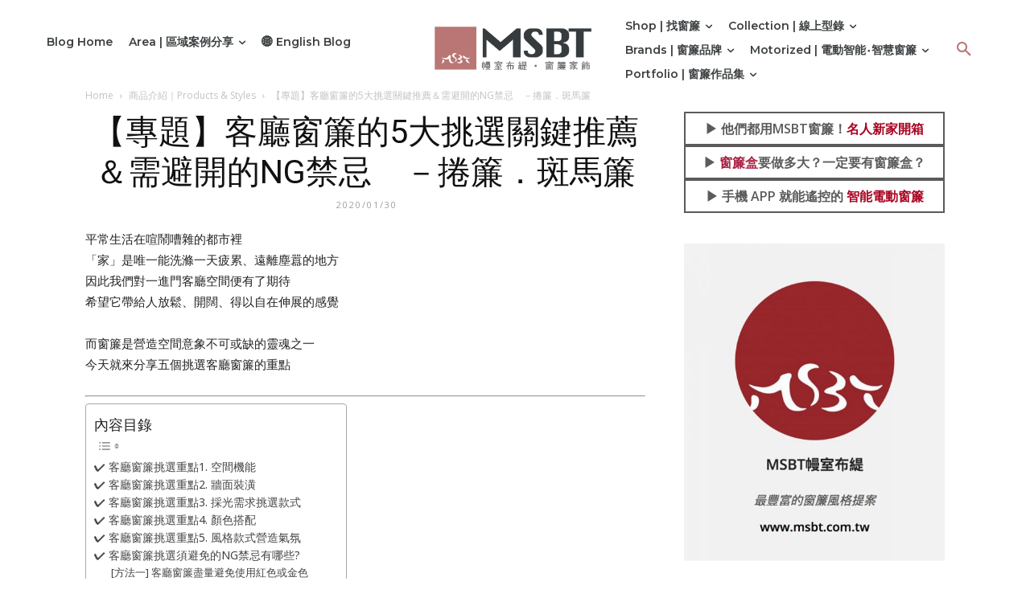

--- FILE ---
content_type: text/html; charset=UTF-8
request_url: https://www.msbt.com.tw/blog/5tips_livingroom_curtains/
body_size: 57850
content:
<!doctype html >
<html dir="ltr" lang="zh-TW" prefix="og: https://ogp.me/ns#">
<head>
    <meta charset="UTF-8" />
    
    <meta name="viewport" content="width=device-width, initial-scale=1.0">
    <link rel="pingback" href="https://www.msbt.com.tw/blog/xmlrpc.php" />
    	<style>img:is([sizes="auto" i], [sizes^="auto," i]) { contain-intrinsic-size: 3000px 1500px }</style>
	
		<!-- All in One SEO 4.7.7 - aioseo.com -->
		<title>客廳窗簾的5大挑選關鍵推薦＆需避開的NG禁忌 | MSBT幔室布緹</title><link rel="preload" data-rocket-preload as="style" href="https://fonts.googleapis.com/css?family=Noto%20Sans%3A400%7CHind%3A400%7CMontserrat%3A400%7CPlayfair%20Display%3A400%7CRoboto%3A400%2C600%2C700%7COpen%20Sans%3A400%2C600%2C700%7CMontserrat%3A600%2C400%7CPlayfair%20Display%3A700%2C400%7CRoboto%3A400%2C300&#038;display=swap" /><link rel="stylesheet" href="https://fonts.googleapis.com/css?family=Noto%20Sans%3A400%7CHind%3A400%7CMontserrat%3A400%7CPlayfair%20Display%3A400%7CRoboto%3A400%2C600%2C700%7COpen%20Sans%3A400%2C600%2C700%7CMontserrat%3A600%2C400%7CPlayfair%20Display%3A700%2C400%7CRoboto%3A400%2C300&#038;display=swap" media="print" onload="this.media='all'" /><noscript><link rel="stylesheet" href="https://fonts.googleapis.com/css?family=Noto%20Sans%3A400%7CHind%3A400%7CMontserrat%3A400%7CPlayfair%20Display%3A400%7CRoboto%3A400%2C600%2C700%7COpen%20Sans%3A400%2C600%2C700%7CMontserrat%3A600%2C400%7CPlayfair%20Display%3A700%2C400%7CRoboto%3A400%2C300&#038;display=swap" /></noscript><link rel="preload" data-rocket-preload as="image" href="https://www.msbt.com.tw/blog/wp-content/uploads/2025/01/Footer-library-_1.jpg" fetchpriority="high">
	<meta name="description" content="MSBT提供客廳窗簾選購的5大指南，強調空間功能性、裝潢協調、採光調節、顏色和風格的重要性。客廳窗簾需避免紅色或金色窗簾，以及不透氣、不可調光的款式，以符合實用需求。" />
	<meta name="robots" content="max-image-preview:large" />
	<meta name="author" content="MSBT幔室布緹"/>
	<link rel="canonical" href="https://www.msbt.com.tw/blog/5tips_livingroom_curtains/" />
	<meta name="generator" content="All in One SEO (AIOSEO) 4.7.7" />
		<meta property="og:locale" content="zh_TW" />
		<meta property="og:site_name" content="MSBT幔室布緹 織品窗簾家飾" />
		<meta property="og:type" content="article" />
		<meta property="og:title" content="客廳窗簾的5大挑選關鍵推薦＆需避開的NG禁忌 | MSBT幔室布緹" />
		<meta property="og:description" content="MSBT提供客廳窗簾選購的5大指南，強調空間功能性、裝潢協調、採光調節、顏色和風格的重要性。客廳窗簾需避免紅色或金色窗簾，以及不透氣、不可調光的款式，以符合實用需求。" />
		<meta property="og:url" content="https://www.msbt.com.tw/blog/5tips_livingroom_curtains/" />
		<meta property="og:image" content="https://www.msbt.com.tw/blog/wp-content/uploads/2020/01/living_roller_doubleroller_5.jpg" />
		<meta property="og:image:secure_url" content="https://www.msbt.com.tw/blog/wp-content/uploads/2020/01/living_roller_doubleroller_5.jpg" />
		<meta property="og:image:width" content="2283" />
		<meta property="og:image:height" content="1417" />
		<meta property="article:published_time" content="2020-01-30T06:55:19+00:00" />
		<meta property="article:modified_time" content="2025-07-25T01:59:46+00:00" />
		<meta property="article:publisher" content="https://www.facebook.com/MSBTpage/" />
		<meta name="twitter:card" content="summary" />
		<meta name="twitter:title" content="客廳窗簾的5大挑選關鍵推薦＆需避開的NG禁忌 | MSBT幔室布緹" />
		<meta name="twitter:description" content="MSBT提供客廳窗簾選購的5大指南，強調空間功能性、裝潢協調、採光調節、顏色和風格的重要性。客廳窗簾需避免紅色或金色窗簾，以及不透氣、不可調光的款式，以符合實用需求。" />
		<meta name="twitter:image" content="https://www.msbt.com.tw/blog/wp-content/uploads/2020/01/living_roller_doubleroller_5.jpg" />
		<meta name="google" content="nositelinkssearchbox" />
		<script type="application/ld+json" class="aioseo-schema">
			{"@context":"https:\/\/schema.org","@graph":[{"@type":"Article","@id":"https:\/\/www.msbt.com.tw\/blog\/5tips_livingroom_curtains\/#article","name":"\u5ba2\u5ef3\u7a97\u7c3e\u76845\u5927\u6311\u9078\u95dc\u9375\u63a8\u85a6\uff06\u9700\u907f\u958b\u7684NG\u7981\u5fcc | MSBT\u5e54\u5ba4\u5e03\u7df9","headline":"\u3010\u5c08\u984c\u3011\u5ba2\u5ef3\u7a97\u7c3e\u76845\u5927\u6311\u9078\u95dc\u9375\u63a8\u85a6\uff06\u9700\u907f\u958b\u7684NG\u7981\u5fcc\u3000\uff0d\u6372\u7c3e\uff0e\u6591\u99ac\u7c3e","author":{"@id":"https:\/\/www.msbt.com.tw\/blog\/author\/msbtblog\/#author"},"publisher":{"@id":"https:\/\/www.msbt.com.tw\/blog\/#organization"},"image":{"@type":"ImageObject","url":"https:\/\/www.msbt.com.tw\/blog\/wp-content\/uploads\/2020\/01\/living_roller_doubleroller_5.jpg","width":2283,"height":1417,"caption":"\u5ba2\u5ef3\u7a97\u7c3e \u6591\u99ac\u7c3e \u8abf\u5149\u7a97\u7c3e"},"datePublished":"2020-01-30T14:55:19+08:00","dateModified":"2025-07-25T09:59:46+08:00","inLanguage":"zh-TW","mainEntityOfPage":{"@id":"https:\/\/www.msbt.com.tw\/blog\/5tips_livingroom_curtains\/#webpage"},"isPartOf":{"@id":"https:\/\/www.msbt.com.tw\/blog\/5tips_livingroom_curtains\/#webpage"},"articleSection":"\u5546\u54c1\u4ecb\u7d39\uff5cProducts &amp; Styles, \u7a97\u7c3e\u77e5\u8b58\uff5cQ &amp; A, \u5317\u6b50\u98a8, \u5ba2\u5ef3\u7a97\u7c3e\u8a2d\u8a08, \u5ba4\u5167\u8a2d\u8a08, \u5ba4\u5167\u914d\u8272, \u5c45\u5bb6\u4f48\u7f6e, \u5de5\u696d\u98a8, \u63a1\u5149\u7a97\u7c3e, \u6587\u9752\u98a8, \u7a97\u7c3e\u63a8\u85a6, \u7a97\u7c3e\u642d\u914d, \u81ea\u7136\u98a8, \u8a2d\u8a08\u6b3e\u7a97\u7c3e, \u8abf\u5149\u6372\u7c3e, \u8abf\u5149\u7a97\u7c3e, \u906e\u5149\u7a97\u7c3e, \u9109\u6751\u98a8"},{"@type":"BreadcrumbList","@id":"https:\/\/www.msbt.com.tw\/blog\/5tips_livingroom_curtains\/#breadcrumblist","itemListElement":[{"@type":"ListItem","@id":"https:\/\/www.msbt.com.tw\/blog\/#listItem","position":1,"name":"\u4e3b\u9801","item":"https:\/\/www.msbt.com.tw\/blog\/","nextItem":{"@type":"ListItem","@id":"https:\/\/www.msbt.com.tw\/blog\/5tips_livingroom_curtains\/#listItem","name":"\u3010\u5c08\u984c\u3011\u5ba2\u5ef3\u7a97\u7c3e\u76845\u5927\u6311\u9078\u95dc\u9375\u63a8\u85a6\uff06\u9700\u907f\u958b\u7684NG\u7981\u5fcc\u3000\uff0d\u6372\u7c3e\uff0e\u6591\u99ac\u7c3e"}},{"@type":"ListItem","@id":"https:\/\/www.msbt.com.tw\/blog\/5tips_livingroom_curtains\/#listItem","position":2,"name":"\u3010\u5c08\u984c\u3011\u5ba2\u5ef3\u7a97\u7c3e\u76845\u5927\u6311\u9078\u95dc\u9375\u63a8\u85a6\uff06\u9700\u907f\u958b\u7684NG\u7981\u5fcc\u3000\uff0d\u6372\u7c3e\uff0e\u6591\u99ac\u7c3e","previousItem":{"@type":"ListItem","@id":"https:\/\/www.msbt.com.tw\/blog\/#listItem","name":"\u4e3b\u9801"}}]},{"@type":"Organization","@id":"https:\/\/www.msbt.com.tw\/blog\/#organization","name":"MSBT\u5e54\u5ba4\u5e03\u7df9","description":"\u7a97\u7c3e\u8a02\u88fd\u88dd\u6f62\u8207\u5c08\u696d\u8aee\u8a62 Maison Boutique Co., Ltd. \u5b98\u65b9\u7db2\u8a8c","url":"https:\/\/www.msbt.com.tw\/blog\/","logo":{"@type":"ImageObject","url":"https:\/\/www.msbt.com.tw\/blog\/wp-content\/uploads\/2020\/11\/msbt-logo-square.jpg","@id":"https:\/\/www.msbt.com.tw\/blog\/5tips_livingroom_curtains\/#organizationLogo","width":1024,"height":1024},"image":{"@id":"https:\/\/www.msbt.com.tw\/blog\/5tips_livingroom_curtains\/#organizationLogo"}},{"@type":"Person","@id":"https:\/\/www.msbt.com.tw\/blog\/author\/msbtblog\/#author","url":"https:\/\/www.msbt.com.tw\/blog\/author\/msbtblog\/","name":"MSBT\u5e54\u5ba4\u5e03\u7df9","image":{"@type":"ImageObject","@id":"https:\/\/www.msbt.com.tw\/blog\/5tips_livingroom_curtains\/#authorImage","url":"https:\/\/secure.gravatar.com\/avatar\/b67d73f1ba3bf241c1edecdbb8e41e27?s=96&d=blank&r=g","width":96,"height":96,"caption":"MSBT\u5e54\u5ba4\u5e03\u7df9"}},{"@type":"WebPage","@id":"https:\/\/www.msbt.com.tw\/blog\/5tips_livingroom_curtains\/#webpage","url":"https:\/\/www.msbt.com.tw\/blog\/5tips_livingroom_curtains\/","name":"\u5ba2\u5ef3\u7a97\u7c3e\u76845\u5927\u6311\u9078\u95dc\u9375\u63a8\u85a6\uff06\u9700\u907f\u958b\u7684NG\u7981\u5fcc | MSBT\u5e54\u5ba4\u5e03\u7df9","description":"MSBT\u63d0\u4f9b\u5ba2\u5ef3\u7a97\u7c3e\u9078\u8cfc\u76845\u5927\u6307\u5357\uff0c\u5f37\u8abf\u7a7a\u9593\u529f\u80fd\u6027\u3001\u88dd\u6f62\u5354\u8abf\u3001\u63a1\u5149\u8abf\u7bc0\u3001\u984f\u8272\u548c\u98a8\u683c\u7684\u91cd\u8981\u6027\u3002\u5ba2\u5ef3\u7a97\u7c3e\u9700\u907f\u514d\u7d05\u8272\u6216\u91d1\u8272\u7a97\u7c3e\uff0c\u4ee5\u53ca\u4e0d\u900f\u6c23\u3001\u4e0d\u53ef\u8abf\u5149\u7684\u6b3e\u5f0f\uff0c\u4ee5\u7b26\u5408\u5be6\u7528\u9700\u6c42\u3002","inLanguage":"zh-TW","isPartOf":{"@id":"https:\/\/www.msbt.com.tw\/blog\/#website"},"breadcrumb":{"@id":"https:\/\/www.msbt.com.tw\/blog\/5tips_livingroom_curtains\/#breadcrumblist"},"author":{"@id":"https:\/\/www.msbt.com.tw\/blog\/author\/msbtblog\/#author"},"creator":{"@id":"https:\/\/www.msbt.com.tw\/blog\/author\/msbtblog\/#author"},"image":{"@type":"ImageObject","url":"https:\/\/www.msbt.com.tw\/blog\/wp-content\/uploads\/2020\/01\/living_roller_doubleroller_5.jpg","@id":"https:\/\/www.msbt.com.tw\/blog\/5tips_livingroom_curtains\/#mainImage","width":2283,"height":1417,"caption":"\u5ba2\u5ef3\u7a97\u7c3e \u6591\u99ac\u7c3e \u8abf\u5149\u7a97\u7c3e"},"primaryImageOfPage":{"@id":"https:\/\/www.msbt.com.tw\/blog\/5tips_livingroom_curtains\/#mainImage"},"datePublished":"2020-01-30T14:55:19+08:00","dateModified":"2025-07-25T09:59:46+08:00"},{"@type":"WebSite","@id":"https:\/\/www.msbt.com.tw\/blog\/#website","url":"https:\/\/www.msbt.com.tw\/blog\/","name":"MSBT\u5e54\u5ba4\u5e03\u7df9 \u7e54\u54c1\u7a97\u7c3e\u5bb6\u98fe","description":"\u7a97\u7c3e\u8a02\u88fd\u88dd\u6f62\u8207\u5c08\u696d\u8aee\u8a62 Maison Boutique Co., Ltd. \u5b98\u65b9\u7db2\u8a8c","inLanguage":"zh-TW","publisher":{"@id":"https:\/\/www.msbt.com.tw\/blog\/#organization"}}]}
		</script>
		<!-- All in One SEO -->

<link rel="icon" type="image/png" href="https://www.msbt.com.tw/blog/wp-content/uploads/2020/11/msbt-logo-square-950x950.jpg"><link rel='dns-prefetch' href='//secure.gravatar.com' />
<link rel='dns-prefetch' href='//stats.wp.com' />
<link rel='dns-prefetch' href='//fonts.googleapis.com' />
<link rel='dns-prefetch' href='//v0.wordpress.com' />
<link rel='dns-prefetch' href='//widgets.wp.com' />
<link rel='dns-prefetch' href='//s0.wp.com' />
<link rel='dns-prefetch' href='//0.gravatar.com' />
<link rel='dns-prefetch' href='//1.gravatar.com' />
<link rel='dns-prefetch' href='//2.gravatar.com' />
<link href='https://fonts.gstatic.com' crossorigin rel='preconnect' />
<link rel='preconnect' href='//c0.wp.com' />
<link rel="alternate" type="application/rss+xml" title="訂閱《MSBT幔室布緹 織品窗簾家飾》&raquo; 資訊提供" href="https://www.msbt.com.tw/blog/feed/" />
<link rel="alternate" type="application/rss+xml" title="訂閱《MSBT幔室布緹 織品窗簾家飾》&raquo; 留言的資訊提供" href="https://www.msbt.com.tw/blog/comments/feed/" />
<link rel="alternate" type="application/rss+xml" title="訂閱《MSBT幔室布緹 織品窗簾家飾 》&raquo;〈【專題】客廳窗簾的5大挑選關鍵推薦＆需避開的NG禁忌　－捲簾．斑馬簾〉留言的資訊提供" href="https://www.msbt.com.tw/blog/5tips_livingroom_curtains/feed/" />
<link rel='stylesheet' id='jetpack_related-posts-css' href='https://c0.wp.com/p/jetpack/14.1/modules/related-posts/related-posts.css' type='text/css' media='all' />
<style id='wp-emoji-styles-inline-css' type='text/css'>

	img.wp-smiley, img.emoji {
		display: inline !important;
		border: none !important;
		box-shadow: none !important;
		height: 1em !important;
		width: 1em !important;
		margin: 0 0.07em !important;
		vertical-align: -0.1em !important;
		background: none !important;
		padding: 0 !important;
	}
</style>
<link rel='stylesheet' id='wp-block-library-css' href='https://c0.wp.com/c/6.7.4/wp-includes/css/dist/block-library/style.min.css' type='text/css' media='all' />
<link rel='stylesheet' id='mediaelement-css' href='https://c0.wp.com/c/6.7.4/wp-includes/js/mediaelement/mediaelementplayer-legacy.min.css' type='text/css' media='all' />
<link rel='stylesheet' id='wp-mediaelement-css' href='https://c0.wp.com/c/6.7.4/wp-includes/js/mediaelement/wp-mediaelement.min.css' type='text/css' media='all' />
<style id='jetpack-sharing-buttons-style-inline-css' type='text/css'>
.jetpack-sharing-buttons__services-list{display:flex;flex-direction:row;flex-wrap:wrap;gap:0;list-style-type:none;margin:5px;padding:0}.jetpack-sharing-buttons__services-list.has-small-icon-size{font-size:12px}.jetpack-sharing-buttons__services-list.has-normal-icon-size{font-size:16px}.jetpack-sharing-buttons__services-list.has-large-icon-size{font-size:24px}.jetpack-sharing-buttons__services-list.has-huge-icon-size{font-size:36px}@media print{.jetpack-sharing-buttons__services-list{display:none!important}}.editor-styles-wrapper .wp-block-jetpack-sharing-buttons{gap:0;padding-inline-start:0}ul.jetpack-sharing-buttons__services-list.has-background{padding:1.25em 2.375em}
</style>
<style id='classic-theme-styles-inline-css' type='text/css'>
/*! This file is auto-generated */
.wp-block-button__link{color:#fff;background-color:#32373c;border-radius:9999px;box-shadow:none;text-decoration:none;padding:calc(.667em + 2px) calc(1.333em + 2px);font-size:1.125em}.wp-block-file__button{background:#32373c;color:#fff;text-decoration:none}
</style>
<style id='global-styles-inline-css' type='text/css'>
:root{--wp--preset--aspect-ratio--square: 1;--wp--preset--aspect-ratio--4-3: 4/3;--wp--preset--aspect-ratio--3-4: 3/4;--wp--preset--aspect-ratio--3-2: 3/2;--wp--preset--aspect-ratio--2-3: 2/3;--wp--preset--aspect-ratio--16-9: 16/9;--wp--preset--aspect-ratio--9-16: 9/16;--wp--preset--color--black: #000000;--wp--preset--color--cyan-bluish-gray: #abb8c3;--wp--preset--color--white: #ffffff;--wp--preset--color--pale-pink: #f78da7;--wp--preset--color--vivid-red: #cf2e2e;--wp--preset--color--luminous-vivid-orange: #ff6900;--wp--preset--color--luminous-vivid-amber: #fcb900;--wp--preset--color--light-green-cyan: #7bdcb5;--wp--preset--color--vivid-green-cyan: #00d084;--wp--preset--color--pale-cyan-blue: #8ed1fc;--wp--preset--color--vivid-cyan-blue: #0693e3;--wp--preset--color--vivid-purple: #9b51e0;--wp--preset--gradient--vivid-cyan-blue-to-vivid-purple: linear-gradient(135deg,rgba(6,147,227,1) 0%,rgb(155,81,224) 100%);--wp--preset--gradient--light-green-cyan-to-vivid-green-cyan: linear-gradient(135deg,rgb(122,220,180) 0%,rgb(0,208,130) 100%);--wp--preset--gradient--luminous-vivid-amber-to-luminous-vivid-orange: linear-gradient(135deg,rgba(252,185,0,1) 0%,rgba(255,105,0,1) 100%);--wp--preset--gradient--luminous-vivid-orange-to-vivid-red: linear-gradient(135deg,rgba(255,105,0,1) 0%,rgb(207,46,46) 100%);--wp--preset--gradient--very-light-gray-to-cyan-bluish-gray: linear-gradient(135deg,rgb(238,238,238) 0%,rgb(169,184,195) 100%);--wp--preset--gradient--cool-to-warm-spectrum: linear-gradient(135deg,rgb(74,234,220) 0%,rgb(151,120,209) 20%,rgb(207,42,186) 40%,rgb(238,44,130) 60%,rgb(251,105,98) 80%,rgb(254,248,76) 100%);--wp--preset--gradient--blush-light-purple: linear-gradient(135deg,rgb(255,206,236) 0%,rgb(152,150,240) 100%);--wp--preset--gradient--blush-bordeaux: linear-gradient(135deg,rgb(254,205,165) 0%,rgb(254,45,45) 50%,rgb(107,0,62) 100%);--wp--preset--gradient--luminous-dusk: linear-gradient(135deg,rgb(255,203,112) 0%,rgb(199,81,192) 50%,rgb(65,88,208) 100%);--wp--preset--gradient--pale-ocean: linear-gradient(135deg,rgb(255,245,203) 0%,rgb(182,227,212) 50%,rgb(51,167,181) 100%);--wp--preset--gradient--electric-grass: linear-gradient(135deg,rgb(202,248,128) 0%,rgb(113,206,126) 100%);--wp--preset--gradient--midnight: linear-gradient(135deg,rgb(2,3,129) 0%,rgb(40,116,252) 100%);--wp--preset--font-size--small: 11px;--wp--preset--font-size--medium: 20px;--wp--preset--font-size--large: 32px;--wp--preset--font-size--x-large: 42px;--wp--preset--font-size--regular: 15px;--wp--preset--font-size--larger: 50px;--wp--preset--spacing--20: 0.44rem;--wp--preset--spacing--30: 0.67rem;--wp--preset--spacing--40: 1rem;--wp--preset--spacing--50: 1.5rem;--wp--preset--spacing--60: 2.25rem;--wp--preset--spacing--70: 3.38rem;--wp--preset--spacing--80: 5.06rem;--wp--preset--shadow--natural: 6px 6px 9px rgba(0, 0, 0, 0.2);--wp--preset--shadow--deep: 12px 12px 50px rgba(0, 0, 0, 0.4);--wp--preset--shadow--sharp: 6px 6px 0px rgba(0, 0, 0, 0.2);--wp--preset--shadow--outlined: 6px 6px 0px -3px rgba(255, 255, 255, 1), 6px 6px rgba(0, 0, 0, 1);--wp--preset--shadow--crisp: 6px 6px 0px rgba(0, 0, 0, 1);}:where(.is-layout-flex){gap: 0.5em;}:where(.is-layout-grid){gap: 0.5em;}body .is-layout-flex{display: flex;}.is-layout-flex{flex-wrap: wrap;align-items: center;}.is-layout-flex > :is(*, div){margin: 0;}body .is-layout-grid{display: grid;}.is-layout-grid > :is(*, div){margin: 0;}:where(.wp-block-columns.is-layout-flex){gap: 2em;}:where(.wp-block-columns.is-layout-grid){gap: 2em;}:where(.wp-block-post-template.is-layout-flex){gap: 1.25em;}:where(.wp-block-post-template.is-layout-grid){gap: 1.25em;}.has-black-color{color: var(--wp--preset--color--black) !important;}.has-cyan-bluish-gray-color{color: var(--wp--preset--color--cyan-bluish-gray) !important;}.has-white-color{color: var(--wp--preset--color--white) !important;}.has-pale-pink-color{color: var(--wp--preset--color--pale-pink) !important;}.has-vivid-red-color{color: var(--wp--preset--color--vivid-red) !important;}.has-luminous-vivid-orange-color{color: var(--wp--preset--color--luminous-vivid-orange) !important;}.has-luminous-vivid-amber-color{color: var(--wp--preset--color--luminous-vivid-amber) !important;}.has-light-green-cyan-color{color: var(--wp--preset--color--light-green-cyan) !important;}.has-vivid-green-cyan-color{color: var(--wp--preset--color--vivid-green-cyan) !important;}.has-pale-cyan-blue-color{color: var(--wp--preset--color--pale-cyan-blue) !important;}.has-vivid-cyan-blue-color{color: var(--wp--preset--color--vivid-cyan-blue) !important;}.has-vivid-purple-color{color: var(--wp--preset--color--vivid-purple) !important;}.has-black-background-color{background-color: var(--wp--preset--color--black) !important;}.has-cyan-bluish-gray-background-color{background-color: var(--wp--preset--color--cyan-bluish-gray) !important;}.has-white-background-color{background-color: var(--wp--preset--color--white) !important;}.has-pale-pink-background-color{background-color: var(--wp--preset--color--pale-pink) !important;}.has-vivid-red-background-color{background-color: var(--wp--preset--color--vivid-red) !important;}.has-luminous-vivid-orange-background-color{background-color: var(--wp--preset--color--luminous-vivid-orange) !important;}.has-luminous-vivid-amber-background-color{background-color: var(--wp--preset--color--luminous-vivid-amber) !important;}.has-light-green-cyan-background-color{background-color: var(--wp--preset--color--light-green-cyan) !important;}.has-vivid-green-cyan-background-color{background-color: var(--wp--preset--color--vivid-green-cyan) !important;}.has-pale-cyan-blue-background-color{background-color: var(--wp--preset--color--pale-cyan-blue) !important;}.has-vivid-cyan-blue-background-color{background-color: var(--wp--preset--color--vivid-cyan-blue) !important;}.has-vivid-purple-background-color{background-color: var(--wp--preset--color--vivid-purple) !important;}.has-black-border-color{border-color: var(--wp--preset--color--black) !important;}.has-cyan-bluish-gray-border-color{border-color: var(--wp--preset--color--cyan-bluish-gray) !important;}.has-white-border-color{border-color: var(--wp--preset--color--white) !important;}.has-pale-pink-border-color{border-color: var(--wp--preset--color--pale-pink) !important;}.has-vivid-red-border-color{border-color: var(--wp--preset--color--vivid-red) !important;}.has-luminous-vivid-orange-border-color{border-color: var(--wp--preset--color--luminous-vivid-orange) !important;}.has-luminous-vivid-amber-border-color{border-color: var(--wp--preset--color--luminous-vivid-amber) !important;}.has-light-green-cyan-border-color{border-color: var(--wp--preset--color--light-green-cyan) !important;}.has-vivid-green-cyan-border-color{border-color: var(--wp--preset--color--vivid-green-cyan) !important;}.has-pale-cyan-blue-border-color{border-color: var(--wp--preset--color--pale-cyan-blue) !important;}.has-vivid-cyan-blue-border-color{border-color: var(--wp--preset--color--vivid-cyan-blue) !important;}.has-vivid-purple-border-color{border-color: var(--wp--preset--color--vivid-purple) !important;}.has-vivid-cyan-blue-to-vivid-purple-gradient-background{background: var(--wp--preset--gradient--vivid-cyan-blue-to-vivid-purple) !important;}.has-light-green-cyan-to-vivid-green-cyan-gradient-background{background: var(--wp--preset--gradient--light-green-cyan-to-vivid-green-cyan) !important;}.has-luminous-vivid-amber-to-luminous-vivid-orange-gradient-background{background: var(--wp--preset--gradient--luminous-vivid-amber-to-luminous-vivid-orange) !important;}.has-luminous-vivid-orange-to-vivid-red-gradient-background{background: var(--wp--preset--gradient--luminous-vivid-orange-to-vivid-red) !important;}.has-very-light-gray-to-cyan-bluish-gray-gradient-background{background: var(--wp--preset--gradient--very-light-gray-to-cyan-bluish-gray) !important;}.has-cool-to-warm-spectrum-gradient-background{background: var(--wp--preset--gradient--cool-to-warm-spectrum) !important;}.has-blush-light-purple-gradient-background{background: var(--wp--preset--gradient--blush-light-purple) !important;}.has-blush-bordeaux-gradient-background{background: var(--wp--preset--gradient--blush-bordeaux) !important;}.has-luminous-dusk-gradient-background{background: var(--wp--preset--gradient--luminous-dusk) !important;}.has-pale-ocean-gradient-background{background: var(--wp--preset--gradient--pale-ocean) !important;}.has-electric-grass-gradient-background{background: var(--wp--preset--gradient--electric-grass) !important;}.has-midnight-gradient-background{background: var(--wp--preset--gradient--midnight) !important;}.has-small-font-size{font-size: var(--wp--preset--font-size--small) !important;}.has-medium-font-size{font-size: var(--wp--preset--font-size--medium) !important;}.has-large-font-size{font-size: var(--wp--preset--font-size--large) !important;}.has-x-large-font-size{font-size: var(--wp--preset--font-size--x-large) !important;}
:where(.wp-block-post-template.is-layout-flex){gap: 1.25em;}:where(.wp-block-post-template.is-layout-grid){gap: 1.25em;}
:where(.wp-block-columns.is-layout-flex){gap: 2em;}:where(.wp-block-columns.is-layout-grid){gap: 2em;}
:root :where(.wp-block-pullquote){font-size: 1.5em;line-height: 1.6;}
</style>
<link rel='stylesheet' id='wp-faq-schema-jquery-ui-css' href='https://www.msbt.com.tw/blog/wp-content/plugins/faq-schema-for-pages-and-posts//css/jquery-ui.css?ver=2.0.0' type='text/css' media='all' />
<link rel='stylesheet' id='ez-toc-css' href='https://www.msbt.com.tw/blog/wp-content/plugins/easy-table-of-contents/assets/css/screen.min.css?ver=2.0.71' type='text/css' media='all' />
<style id='ez-toc-inline-css' type='text/css'>
div#ez-toc-container .ez-toc-title {font-size: 120%;}div#ez-toc-container .ez-toc-title {font-weight: 500;}div#ez-toc-container ul li {font-size: 95%;}div#ez-toc-container ul li {font-weight: 500;}div#ez-toc-container nav ul ul li {font-size: 90%;}
</style>
<link rel='stylesheet' id='td-plugin-newsletter-css' href='https://www.msbt.com.tw/blog/wp-content/plugins/td-newsletter/style.css?ver=6.7.4' type='text/css' media='all' />
<link rel='stylesheet' id='td-plugin-multi-purpose-css' href='https://www.msbt.com.tw/blog/wp-content/plugins/td-composer/td-multi-purpose/style.css?ver=def8edc4e13d95bdf49953a9dce2f608' type='text/css' media='all' />

<link rel='stylesheet' id='jetpack_likes-css' href='https://c0.wp.com/p/jetpack/14.1/modules/likes/style.css' type='text/css' media='all' />
<link rel='stylesheet' id='font_awesome-css' href='https://www.msbt.com.tw/blog/wp-content/plugins/td-composer/assets/fonts/font-awesome/font-awesome.css?ver=def8edc4e13d95bdf49953a9dce2f608' type='text/css' media='all' />
<link rel='stylesheet' id='td-theme-css' href='https://www.msbt.com.tw/blog/wp-content/themes/Newspaper/style.css?ver=12.6.8' type='text/css' media='all' />
<style id='td-theme-inline-css' type='text/css'>@media (max-width:767px){.td-header-desktop-wrap{display:none}}@media (min-width:767px){.td-header-mobile-wrap{display:none}}</style>
<link rel='stylesheet' id='td-legacy-framework-front-style-css' href='https://www.msbt.com.tw/blog/wp-content/plugins/td-composer/legacy/Newspaper/assets/css/td_legacy_main.css?ver=def8edc4e13d95bdf49953a9dce2f608' type='text/css' media='all' />
<link rel='stylesheet' id='td-theme-demo-style-css' href='https://www.msbt.com.tw/blog/wp-content/plugins/td-composer/legacy/Newspaper/includes/demos/blog_beauty/demo_style.css?ver=12.6.8' type='text/css' media='all' />
<link rel='stylesheet' id='tdb_style_cloud_templates_front-css' href='https://www.msbt.com.tw/blog/wp-content/plugins/td-cloud-library/assets/css/tdb_main.css?ver=b33652f2535d2f3812f59e306e26300d' type='text/css' media='all' />
<link rel='stylesheet' id='sharedaddy-css' href='https://c0.wp.com/p/jetpack/14.1/modules/sharedaddy/sharing.css' type='text/css' media='all' />
<link rel='stylesheet' id='social-logos-css' href='https://c0.wp.com/p/jetpack/14.1/_inc/social-logos/social-logos.min.css' type='text/css' media='all' />
<script type="text/javascript" id="jetpack_related-posts-js-extra">
/* <![CDATA[ */
var related_posts_js_options = {"post_heading":"h4"};
/* ]]> */
</script>
<script type="text/javascript" src="https://c0.wp.com/p/jetpack/14.1/_inc/build/related-posts/related-posts.min.js" id="jetpack_related-posts-js"></script>
<script type="text/javascript" src="https://c0.wp.com/c/6.7.4/wp-includes/js/jquery/jquery.min.js" id="jquery-core-js"></script>
<script type="text/javascript" src="https://c0.wp.com/c/6.7.4/wp-includes/js/jquery/jquery-migrate.min.js" id="jquery-migrate-js"></script>
<link rel="https://api.w.org/" href="https://www.msbt.com.tw/blog/wp-json/" /><link rel="alternate" title="JSON" type="application/json" href="https://www.msbt.com.tw/blog/wp-json/wp/v2/posts/15203" /><link rel="EditURI" type="application/rsd+xml" title="RSD" href="https://www.msbt.com.tw/blog/xmlrpc.php?rsd" />
<meta name="generator" content="WordPress 6.7.4" />
<link rel='shortlink' href='https://wp.me/p7Jb3Q-3Xd' />
<link rel="alternate" title="oEmbed (JSON)" type="application/json+oembed" href="https://www.msbt.com.tw/blog/wp-json/oembed/1.0/embed?url=https%3A%2F%2Fwww.msbt.com.tw%2Fblog%2F5tips_livingroom_curtains%2F" />
<link rel="alternate" title="oEmbed (XML)" type="text/xml+oembed" href="https://www.msbt.com.tw/blog/wp-json/oembed/1.0/embed?url=https%3A%2F%2Fwww.msbt.com.tw%2Fblog%2F5tips_livingroom_curtains%2F&#038;format=xml" />
	<style>img#wpstats{display:none}</style>
					<style type="text/css" media="screen">
				/**
				 * Plugin Name: Subtitles
				 * Plugin URI: http://wordpress.org/plugins/subtitles/
				 * Description: Easily add subtitles into your WordPress posts, pages, custom post types, and themes.
				 * Author: We Cobble
				 * Author URI: https://wecobble.com/
				 * Version: 2.2.0
				 * License: GNU General Public License v2 or later
				 * License URI: http://www.gnu.org/licenses/gpl-2.0.html
				 */

				/**
				 * Be explicit about this styling only applying to spans,
				 * since that's the default markup that's returned by
				 * Subtitles. If a developer overrides the default subtitles
				 * markup with another element or class, we don't want to stomp
				 * on that.
				 *
				 * @since 1.0.0
				 */
				span.entry-subtitle {
					display: block; /* Put subtitles on their own line by default. */
					font-size: 0.53333333333333em; /* Sensible scaling. It's assumed that post titles will be wrapped in heading tags. */
				}
				/**
				 * If subtitles are shown in comment areas, we'll hide them by default.
				 *
				 * @since 1.0.5
				 */
				#comments .comments-title span.entry-subtitle {
					display: none;
				}
			</style>    <script>
        window.tdb_global_vars = {"wpRestUrl":"https:\/\/www.msbt.com.tw\/blog\/wp-json\/","permalinkStructure":"\/%postname%\/"};
        window.tdb_p_autoload_vars = {"isAjax":false,"isAdminBarShowing":false,"autoloadStatus":"off","origPostEditUrl":null};
    </script>
    
    <style id="tdb-global-colors">:root{--doc-custom-color-1:#3A454E;--doc-custom-color-2:#2CC8B3;--doc-custom-color-3:#9BA1A8;--doc-custom-color-4:#EFF3F4;--doc-custom-color-5:#F7F9F9}</style>

    
	            <style id="tdb-global-fonts">
                
:root{--doc-global-font-1:Outfit;}
            </style>
                <script>
    document.addEventListener("DOMContentLoaded", function() {
        document.querySelectorAll("h3.sd-title, h3.jp-relatedposts-headline").forEach(function(el) {
            let newEl = document.createElement("div");
            newEl.className = el.className;
            newEl.innerHTML = el.innerHTML;
            el.replaceWith(newEl);
        });
    });
    </script>
    
<!-- Schema & Structured Data For WP v1.39 - -->
<script type="application/ld+json" class="saswp-schema-markup-output">
[{"@context":"https:\/\/schema.org\/","@type":"BlogPosting","@id":"https:\/\/www.msbt.com.tw\/blog\/5tips_livingroom_curtains\/#BlogPosting","url":"https:\/\/www.msbt.com.tw\/blog\/5tips_livingroom_curtains\/","inLanguage":"zh-TW","mainEntityOfPage":"https:\/\/www.msbt.com.tw\/blog\/5tips_livingroom_curtains\/","headline":"\u3010\u5c08\u984c\u3011\u5ba2\u5ef3\u7a97\u7c3e\u76845\u5927\u6311\u9078\u95dc\u9375\u63a8\u85a6\uff06\u9700\u907f\u958b\u7684NG\u7981\u5fcc\u3000\uff0d\u6372\u7c3e\uff0e\u6591\u99ac\u7c3e","description":"\u300c\u5bb6\u300d\u662f\u552f\u4e00\u80fd\u6d17\u6ecc\u4e00\u5929\u75b2\u7d2f\u3001\u9060\u96e2\u5875\u56c2\u7684\u5730\u65b9\uff0c\r\n\u56e0\u6b64\u6211\u5011\u5c0d\u4e00\u9032\u9580\u7684\u5ba2\u5ef3\u7a7a\u9593\u4fbf\u6709\u4e86\u671f\u5f85\uff0c\r\n\u5e0c\u671b\u5b83\u5e36\u7d66\u4eba\u653e\u9b06\u3001\u958b\u95ca\u3001\u5f97\u4ee5\u81ea\u5728\u4f38\u5c55\u7684\u611f\u89ba\u3002\r\n\r\n\u800c\u7a97\u7c3e\u662f\u71df\u9020\u7a7a\u9593\u610f\u8c61\u4e0d\u53ef\u6216\u7f3a\u7684\u9748\u9b42\u4e4b\u4e00\uff0c\r\n\u4eca\u5929\u5c31\u4f86\u5206\u4eab\u4e94\u500b\u6311\u9078\u5ba2\u5ef3\u7a97\u7c3e\u7684\u91cd\u9ede\uff01","articleBody":"\u5e73\u5e38\u751f\u6d3b\u5728\u55a7\u9b27\u5608\u96dc\u7684\u90fd\u5e02\u88e1  \u300c\u5bb6\u300d\u662f\u552f\u4e00\u80fd\u6d17\u6ecc\u4e00\u5929\u75b2\u7d2f\u3001\u9060\u96e2\u5875\u56c2\u7684\u5730\u65b9  \u56e0\u6b64\u6211\u5011\u5c0d\u4e00\u9032\u9580\u5ba2\u5ef3\u7a7a\u9593\u4fbf\u6709\u4e86\u671f\u5f85  \u5e0c\u671b\u5b83\u5e36\u7d66\u4eba\u653e\u9b06\u3001\u958b\u95ca\u3001\u5f97\u4ee5\u81ea\u5728\u4f38\u5c55\u7684\u611f\u89ba    \u800c\u7a97\u7c3e\u662f\u71df\u9020\u7a7a\u9593\u610f\u8c61\u4e0d\u53ef\u6216\u7f3a\u7684\u9748\u9b42\u4e4b\u4e00  \u4eca\u5929\u5c31\u4f86\u5206\u4eab\u4e94\u500b\u6311\u9078\u5ba2\u5ef3\u7a97\u7c3e\u7684\u91cd\u9ede        \u2714 \u5ba2\u5ef3\u7a97\u7c3e\u6311\u9078\u91cd\u9ede1. \u7a7a\u9593\u6a5f\u80fd   \u25b2 Emmi \u906e\u5149\u6372\u7c3e\uff0d\u4e9e\u9ebb\u53ef\u53ef    \u60f3\u6253\u9020\u8212\u9069\u7684\u5ba2\u5ef3\u74b0\u5883  \u9996\u8981\u6ce8\u610f\u7684\u5c31\u662f\u7a7a\u9593\u6a5f\u80fd  \u6368\u68c4\u904e\u591a\u7684\u88dd\u98fe  \u5c07\u7a7a\u9593\u7684\u91cd\u9ede\u56de\u6b78\u5230\u4eba\u7684\u5c45\u4f4f\u6027    \u6372\u7c3e\u64c1\u6709\u7c21\u7d04\u5916\u578b\u53ca\u591a\u6a23\u529f\u80fd  \u597d\u6e05\u6f54\u4e14\u4e0d\u4f54\u7a7a\u9593  \u80fd\u5b8c\u6574\u906e\u853d\u96b1\u79c1  \u9084\u80fd\u6709\u6548\u9694\u7d55\u523a\u773c\u7684\u5149\u7dda\u53ca\u71b1\u6c23  \u4e0d\u7528\u64d4\u5fc3\u967d\u5149\u904e\u66ec\u5c0e\u81f4\u5ba4\u5167\u6eab\u5ea6\u4e0a\u5347      \u5ef6\u4f38\u95b1\u8b80 &gt;&gt; \u9694\u71b1\u7a97\u7c3e\u65b0\u6982\u5ff5\uff0c\u7bc0\u80fd\u7701\u96fb\u9019\u6a23\u505a\uff01 \uff0d\u8702\u5de2\u7c3e\uff0e\u98a8\u7434\u7c3e\uff0e\u906e\u5149\u6372\u7c3e        \u2714 \u5ba2\u5ef3\u7a97\u7c3e\u6311\u9078\u91cd\u9ede2. \u7246\u9762\u88dd\u6f62     \u25b2 Emmi \u906e\u5149\u6372\u7c3e\uff0d\u7d17\u7d0b\u674f\u767d    \u73fe\u4ee3\u4eba\u5c0d\u5c45\u4f4f\u7a7a\u9593\u8d8a\u4f86\u8d8a\u8b1b\u7a76  \u5728\u5ba4\u5167\u7f8e\u5b78\u65b9\u9762\u4e5f\u6709\u66f4\u591a\u7684\u6d89\u7565    \u7246\u9762\u7684\u6750\u8cea\u7279\u6027\u6216\u88dd\u6f62\u98a8\u683c  \u4e5f\u662f\u6311\u9078\u7a97\u7c3e\u7684\u4f9d\u64da\u4e4b\u4e00  \u5408\u9069\u7684\u7a97\u7c3e\u80fd\u8b93\u7a7a\u9593\u6574\u9ad4\u770b\u8d77\u4f86\u66f4\u4fd0\u843d\u6709\u578b    \u82e5\u63a1\u7528\u6295\u5f71\u8a2d\u5099\u4f5c\u70ba\u5bb6\u5ead\u5287\u9662  \u66f4\u9700\u8981\u9078\u64c7\u9ad8\u906e\u853d\u7684\u5168\u906e\u5149\u7a97\u7c3e  \u8b93\u767d\u5929\u665a\u4e0a\u90fd\u80fd\u9054\u5230\u7cbe\u7dfb\u6e05\u695a\u7684\u89c0\u5f71\u6548\u679c        \u2714 \u5ba2\u5ef3\u7a97\u7c3e\u6311\u9078\u91cd\u9ede3. \u63a1\u5149\u9700\u6c42\u6311\u9078\u6b3e\u5f0f   \u25b2 Tiken \u539f\u8272\u6372\u7c3e\uff0d\u7070    \u64c1\u6709\u81ea\u7136\u63a1\u5149\u7684\u5ba2\u5ef3\u7e3d\u662f\u4ee4\u4eba\u56ae\u5f80  \u8abf\u5149\u6372\u7c3e\u80fd\u904e\u6ffe\u523a\u773c\u5149\u7dda  \u5728\u7dad\u6301\u65e5\u9593\u63a1\u5149\u7684\u540c\u6642\u4e0d\u5931\u500b\u4eba\u96b1\u79c1  \u8b93\u6620\u7167\u9032\u5ba4\u5167\u7684\u5149\u6e90\u90fd\u662f\u6eab\u67d4\u4e14\u8212\u670d\u7684    \u642d\u914d\u5145\u6eff\u6eab\u5ea6\u7684\u6728\u5730\u677f  \u5373\u4f7f\u92ea\u6eff\u5168\u5ba4\u4e5f\u4e0d\u89ba\u5f97\u58d3\u8feb  \u8b93\u5bb6\u6563\u767c\u6eab\u99a8\u8212\u9069\u6c23\u606f     \u25b2 Sima \u6591\u99ac\u7c3e\uff0d\u4e9e\u9ebb\u7070    \u9664\u4e86\u6372\u7c3e\u5916  \u6591\u99ac\u7c3e\u4e5f\u662f\u8abf\u5149\u7684\u597d\u5e6b\u624b  \u900f\u904e\u5e03\u9762\u7684\u865b\u5be6\u9593\u9694\u5c0e\u5165\u81ea\u7136\u5149  \u88fd\u9020\u51fa\u8c50\u5bcc\u7684\u5149\u5f71\u8b8a\u5316  \u66ff\u7a7a\u9593\u589e\u6dfb\u8da3\u5473\u6027    \u5ef6\u4f38\u95b1\u8b80 &gt;&gt; \u8abf\u5149\u7a97\u7c3e\uff0c\u662f\u5e73\u8861\u751f\u6d3b\u7684\u6700\u4f73\u52a9\u624b \uff0d\u8702\u5de2\u7c3e\uff0e\u6591\u99ac\u7c3e        \u2714 \u5ba2\u5ef3\u7a97\u7c3e\u6311\u9078\u91cd\u9ede4. \u984f\u8272\u642d\u914d     \u25b2 Nonya \u689d\u7d0b\u6591\u99ac\u7c3e\uff0d\u62b9\u8336     \t\u7a97\u7c3e\u8272\u5f69\u53ef\u4ee5\u9078\u64c7\u548c\u7246\u9762\u76f8\u8fd1\u7684\u984f\u8272\uff0c\u5ef6\u7e8c\u98a8\u683c\u7684\u4e00\u81f4\u6027\uff0c\u8b93\u6574\u9ad4\u770b\u8d77\u4f86\u66f4\u548c\u8ae7   \t\u6df1\u8272\u7cfb\u5ba2\u5ef3\u7a97\u7c3e\uff1a\u6df1\u85cd\u8272\u3001\u68d5\u8272\u3001\u6df1\u7070\u8272\u3002\u6c88\u7a69\u7684\u6df1\u8272\u7a97\u7c3e\u4e5f\u5f88\u9069\u7528\u5728\u5ba2\u5ef3\u7a7a\u9593\uff0c\u4f4e\u8abf\u537b\u4e0d\u5931\u8cea\u611f\u3002\u6df1\u8272\u7dda\u689d\u4fdd\u7559\u4e86\u7a7a\u9593\u7684\u7d14\u7cb9\uff0c\u8f15\u9b06\u6293\u4f4f\u8996\u89ba\u91cd\u9ede   \t\u6dfa\u8272\u7cfb\u5ba2\u5ef3\u7a97\u7c3e\uff1a\u767d\u8272\u3001\u7c73\u8272\u3001\u6dfa\u7070\u8272\u3001\u9ec3\u8272\u3002\u6dfa\u8272\u7cfb\u80fd\u4f7f\u5ba2\u5ef3\u986f\u5f97\u660e\u4eae\u3001\u5bec\u655e   \t\u82b1\u8272\u5ba2\u5ef3\u7a97\u7c3e\uff1a\u900f\u904e\u7279\u6b8a\u82b1\u8272\u7684\u7a97\u7c3e\u8b93\u5ba2\u5ef3\u8996\u89ba\u98a8\u683c\u66f4\u5177\u7279\u8272\uff0c\u4e0d\u6703\u53ea\u6709\u55ae\u4e00\u984f\u8272     \u25b2 Sima \u6591\u99ac\u7c3e\uff0d\u9ed1        \u2714 \u5ba2\u5ef3\u7a97\u7c3e\u6311\u9078\u91cd\u9ede5. \u98a8\u683c\u6b3e\u5f0f\u71df\u9020\u6c23\u6c1b   \u25b2 Seda \u7d30\u7e54\u6591\u99ac\u7c3e\uff0d\u767d    \u7c21\u7d04\u81ea\u7136\u662f\u73fe\u4ee3\u4eba\u6240\u8ffd\u6c42\u7684\u5c45\u5bb6\u98a8\u683c  \u5c0d\u65bc\u7a7a\u9593\u6c23\u6c1b\u71df\u9020\u7684\u8981\u6c42  \u4e5f\u6709\u66f4\u7368\u7279\u5177\u500b\u6027\u7684\u5805\u6301\u8207\u8b1b\u7a76     \u25b2 Tiken \u539f\u8272\u6372\u7c3e\uff0d\u7070\u85cd    \u6372\u7c3e\u9664\u4e86\u7c21\u55ae\u4fd0\u843d\u7684\u5916\u578b\u8a2d\u8a08  \u9084\u6709\u591a\u6a23\u7684\u8272\u5f69\u53ef\u6311\u9078  \u914d\u5408\u5404\u7a2e\u7a7a\u9593\u98a8\u683c\u627e\u5230\u9069\u5408\u7684\u984f\u8272  \u71df\u9020\u51fa\u7b26\u5408\u4f7f\u7528\u8005\u53ca\u98a8\u683c\u7684\u6c1b\u570d          \u2714 \u5ba2\u5ef3\u7a97\u7c3e\u6311\u9078\u9808\u907f\u514d\u7684NG\u7981\u5fcc\u6709\u54ea\u4e9b?  \u98a8\u6c34\u4e2d\u5e38\u8aaa\u5230\u300c\u660e\u5ef3\u6697\u623f\u300d\uff0c\u4e5f\u5c31\u662f\u5c45\u5bb6\u7684\u5ba2\u5ef3\u8981\u660e\u4eae\u3001\u81e5\u5ba4\u8981\u6697\uff0c\u5c07\u7372\u5f97\u8f03\u4f73\u7684\u5c45\u4f4f\u54c1\u8cea\u3002\u5229\u7528\u5ba2\u5ef3\u7a97\u7c3e\u6253\u9020\u5145\u8db3\u63a1\u5149\u7684\u5ef3\u5ba4\u7a7a\u9593\u3001\u4e26\u7dad\u6301\u900f\u6c23\u901a\u98a8\uff0c\u624d\u80fd\u6253\u9020\u51fa\u660e\u5ef3\u6697\u623f\u7684\u597d\u98a8\u6c34\u3002   \u5ba2\u5ef3\u7a97\u7c3e\u76e1\u91cf\u907f\u514d\u4f7f\u7528\u7d05\u8272\u6216\u91d1\u8272  \u5178\u96c5\u7684\u767d\u8272\u3001\u6eab\u6696\u7684\u7c73\u8272\uff0f\u5976\u8336\u8272\u3001\u7c21\u7d04\u7684\u7070\u8272\uff0c\u90fd\u662f\u5ba2\u5ef3\u843d\u5730\u7a97\u5e38\u7528\u7684\u7a97\u7c3e\u984f\u8272\u3002\u907f\u514d\u4f7f\u7528\u904e\u65bc\u523a\u6fc0\u7cbe\u795e\u7684\u7d05\u8272\uff0c\u6216\u662f\u5927\u7247\u9762\u7a4d\u5c07\u986f\u5f97\u838a\u56b4\u7684\u91d1\u8272\u3002  \u82e5\u5e0c\u671b\u4f7f\u7528\u7c89\u7d05\u8272\uff0c\u6703\u5efa\u8b70\u6311\u9078\u4f4e\u5f69\u5ea6\uff08\u4f8b\u5982\u83ab\u862d\u8fea\u8272\uff09\u7684\u7070\u7c89\u8272\uff0c\u8996\u89ba\u6548\u679c\u5c07\u66f4\u6d3b\u6f51\u67d4\u548c\u3002   \u5ba2\u5ef3\u907f\u514d\u6311\u9078\u4e0d\u901a\u98a8\u3001\u4e0d\u53ef\u8abf\u5149\u7684\u7a97\u7c3e  \u82e5\u56e0\u70ba\u88dd\u6f62\u98a8\u683c\u60f3\u642d\u914d\u6df1\u8272\u7a97\u7c3e\uff0c\u5efa\u8b70\u512a\u5148\u8003\u616e\u53ef\u7dad\u6301\u901a\u98a8\u3001\u53c8\u80fd\u9748\u6d3b\u8abf\u5149\u7684 \u767e\u8449\u7c3e\uff0f\u6591\u99ac\u7c3e\uff0f\u8702\u5de2\u7c3e\uff0c\u9664\u4e86\u6e1b\u8f15\u6574\u9ad4\u7684\u539a\u91cd\u611f\uff0c\u4e5f\u66f4\u4eab\u6709\u9748\u6d3b\u6a5f\u80fd\u6027\u3002  \u6216\u662f\u56e0\u70ba\u5bb6\u5ead\u5287\u9662\u800c\u9700\u8981\u63a1\u7528\u5168\u906e\u5149\u7a97\u7c3e\u6253\u9020\u6697\u5ba4\uff0c\u5247\u52d9\u5fc5\u8a18\u5f97\u5728\u5176\u4ed6\u6642\u9593\u591a\u591a\u62c9\u958b\u7a97\u7c3e\u3001\u9069\u5ea6\u901a\u98a8\uff0c\u8b93\u660e\u4eae\u967d\u5149\u7051\u5165\uff0c\u70ba\u5bb6\u88e1\u5e36\u4f86\u597d\u904b\u52e2\uff01        \u2714 \u5ba2\u5ef3\u7a97\u7c3e\u63a8\u85a6\u6b3e\u5f0f  \u6372\u7c3e  \u5916\u89c0\u7c21\u7d04\u5bcc\u73fe\u4ee3\u611f\uff0c\u517c\u5177\u8abf\u5149\u3001\u906e\u853d\u8207\u88dd\u98fe\u529f\u80fd\u3002\u6536\u653e\u4e0d\u4f54\u7a7a\u9593\uff0c\u64cd\u4f5c\u7c21\u6613\u4e14\u4e0d\u6613\u6cbe\u6c61\u751f\u87ce\u3002  \u6d3b\u6f51\u8272\u5f69\u6216\u7368\u7279\u7d0b\u8def\uff1b\u4fdd\u6301\u63a1\u5149\u6216\u906e\u967d\u9694\u71b1\uff0c\u591a\u6b3e\u5e03\u9762\u9078\u64c7\uff0c\u6372\u7c3e\u5be6\u73fe\u591a\u6a23\u5316\u98a8\u683c\u53ca\u4f7f\u7528\u9700\u6c42\u3002    Tiken\u539f\u8272\u6372\u7c3e\u00a0  \u5bec 45\uff5e270cm \u4ee5\u5167 x \u9ad8 300cm \u4ee5\u5167 \u53ef\u8a02\u88fd  \u63a1\u5149\u534a\u906e\u5f71\uff0f\u4e94\u91d1\u7cfb\u7d71\u53ef\u9078\u8272    Emmi \u906e\u5149\u6372\u7c3e  \u5bec 280cm \u4ee5\u5167 x \u9ad8 300cm \u4ee5\u5167 \u53ef\u6307\u5b9a  \u906e\u5149\u906e\u5f71\uff0f\u4e94\u91d1\u7cfb\u7d71\u53ef\u9078\u8272    &nbsp;  \u6591\u99ac\u7c3e    \u53c8\u7a31\u8abf\u5149\u6372\u7c3e\u3002\u865b\u5be6\u689d\u7d0b\u4ea4\u932f\u7d44\u6210\u7684\u96d9\u5c64\u5e03\u9762\uff0c\u85c9\u7531\u8f49\u52d5\u7522\u751f\u5149\u67f5\u8b8a\u5316\uff0c\u63d0\u5347\u8abf\u7bc0\u63a1\u5149\u81ea\u7531\u5ea6\u3002  \u591a\u7a2e\u8272\u5f69\u8207\u4e0d\u540c\u8cea\u611f\u7684\u7c3e\u9762\u6b3e\u5f0f\uff0c\u7dad\u6301\u63a1\u5149\u6216\u906e\u5149\u906e\u96b1\u79c1\u7b49\u9700\u6c42\u5747\u80fd\u6eff\u8db3\u3002    Sima \u6591\u99ac\u7c3e  \u5bec 250cm \u4ee5\u5167 x \u9ad8 300cm \u4ee5\u5167 \u53ef\u6307\u5b9a  \u8abf\u5149\u578b\u7a97\u7c3e\uff0f\u4e94\u91d1\u7cfb\u7d71\u53ef\u9078\u8272    Nonya \u689d\u7d0b\u6591\u99ac\u7c3e  \u5bec 240cm \u4ee5\u5167 x \u9ad8 300cm \u4ee5\u5167 \u53ef\u6307\u5b9a  \u7368\u7279\u7d30\u7d0b\u88dd\u98fe\uff0f\u4e94\u91d1\u7cfb\u7d71\u53ef\u9078\u8272    Seda \u7d30\u7e54\u6591\u99ac\u7c3e  \u5bec 250cm \u4ee5\u5167 x \u9ad8 300cm \u4ee5\u5167 \u53ef\u6307\u5b9a  \u7d20\u9762\u91d1\u5c6c\u5149\u6fa4\uff0f\u4e94\u91d1\u7cfb\u7d71\u53ef\u9078\u8272    &nbsp;    \u7a97\u7c3e\u5bb6\u98fe\u96fb\u5b50\u5546\u52d9\u9818\u5c0e\u54c1\u724c\u300cMSBT\u5e54\u5ba4\u5e03\u7df9\u300d\uff0c\u5728\u9019\u88e1\uff0c\u60a8\u53ef\u4ee5\u770b\u898b\u8ffd\u6c42\u500b\u6027\u7a7a\u9593\u7684\u73fe\u4ee3\u98a8\u5c1a\u7f8e\u5b78\uff0c\u4e5f\u80fd\u4eab\u53d7\u6372\u7c3e\u3001\u6591\u99ac\u7c3e\u3001\u8702\u5de2\u7c3e\u3001\u767e\u8449\u7c3e\u7684\u5c08\u696d\u5ba2\u88fd\u5316\u670d\u52d9","keywords":"\u5317\u6b50\u98a8, \u5ba2\u5ef3\u7a97\u7c3e\u8a2d\u8a08, \u5ba4\u5167\u8a2d\u8a08, \u5ba4\u5167\u914d\u8272, \u5c45\u5bb6\u4f48\u7f6e, \u5de5\u696d\u98a8, \u63a1\u5149\u7a97\u7c3e, \u6587\u9752\u98a8, \u7a97\u7c3e\u63a8\u85a6, \u7a97\u7c3e\u642d\u914d, \u81ea\u7136\u98a8, \u8a2d\u8a08\u6b3e\u7a97\u7c3e, \u8abf\u5149\u6372\u7c3e, \u8abf\u5149\u7a97\u7c3e, \u906e\u5149\u7a97\u7c3e, \u9109\u6751\u98a8, ","datePublished":"2020-01-30T14:55:19+08:00","dateModified":"2025-07-25T09:59:46+08:00","author":{"@type":"Person","name":"MSBT\u5e54\u5ba4\u5e03\u7df9","url":"https:\/\/www.msbt.com.tw\/blog\/author\/msbtblog\/","sameAs":["https:\/\/www.msbt.com.tw","https:\/\/www.facebook.com\/MSBTpage","https:\/\/www.instagram.com\/msbt.living\/","https:\/\/www.pinterest.com\/MSBTliving\/","https:\/\/www.youtube.com\/user\/MSBTvideo"],"image":{"@type":"ImageObject","url":"https:\/\/secure.gravatar.com\/avatar\/b67d73f1ba3bf241c1edecdbb8e41e27?s=96&d=blank&r=g","height":96,"width":96}},"editor":{"@type":"Person","name":"MSBT\u5e54\u5ba4\u5e03\u7df9","url":"https:\/\/www.msbt.com.tw\/blog\/author\/msbtblog\/","sameAs":["https:\/\/www.msbt.com.tw","https:\/\/www.facebook.com\/MSBTpage","https:\/\/www.instagram.com\/msbt.living\/","https:\/\/www.pinterest.com\/MSBTliving\/","https:\/\/www.youtube.com\/user\/MSBTvideo"],"image":{"@type":"ImageObject","url":"https:\/\/secure.gravatar.com\/avatar\/b67d73f1ba3bf241c1edecdbb8e41e27?s=96&d=blank&r=g","height":96,"width":96}},"publisher":{"@type":"Organization","name":"MSBT\u5e54\u5ba4\u5e03\u7df9 \u7e54\u54c1\u7a97\u7c3e\u5bb6\u98fe","url":"https:\/\/www.msbt.com.tw\/blog"},"image":[{"@type":"ImageObject","@id":"https:\/\/www.msbt.com.tw\/blog\/5tips_livingroom_curtains\/#primaryimage","url":"https:\/\/www.msbt.com.tw\/blog\/wp-content\/uploads\/2020\/01\/living_roller_doubleroller_5.jpg","width":"2283","height":"1417","caption":"\u5ba2\u5ef3\u7a97\u7c3e \u6591\u99ac\u7c3e \u8abf\u5149\u7a97\u7c3e"},{"@type":"ImageObject","url":"https:\/\/www.msbt.com.tw\/blog\/wp-content\/uploads\/2020\/01\/living_roller_doubleroller_5-1200x900.jpg","width":"1200","height":"900","caption":"\u5ba2\u5ef3\u7a97\u7c3e \u6591\u99ac\u7c3e \u8abf\u5149\u7a97\u7c3e"},{"@type":"ImageObject","url":"https:\/\/www.msbt.com.tw\/blog\/wp-content\/uploads\/2020\/01\/living_roller_doubleroller_5-1200x675.jpg","width":"1200","height":"675","caption":"\u5ba2\u5ef3\u7a97\u7c3e \u6591\u99ac\u7c3e \u8abf\u5149\u7a97\u7c3e"},{"@type":"ImageObject","url":"https:\/\/www.msbt.com.tw\/blog\/wp-content\/uploads\/2020\/01\/living_roller_doubleroller_5-1417x1417.jpg","width":"1417","height":"1417","caption":"\u5ba2\u5ef3\u7a97\u7c3e \u6591\u99ac\u7c3e \u8abf\u5149\u7a97\u7c3e"},{"@type":"ImageObject","url":"https:\/\/www.msbt.com.tw\/blog\/wp-content\/uploads\/2020\/01\/living_roller_doubleroller_1-950x634.jpg","width":950,"height":634,"caption":"\u5ba2\u5ef3\u7a97\u7c3e \u6372\u7c3e \u906e\u5149\u6372\u7c3e \u9694\u71b1\u6372\u7c3e"},{"@type":"ImageObject","url":"https:\/\/www.msbt.com.tw\/blog\/wp-content\/uploads\/2020\/01\/living_roller_doubleroller_2-950x713.jpg","width":950,"height":713,"caption":"\u5ba2\u5ef3\u7a97\u7c3e \u6372\u7c3e \u906e\u5149\u6372\u7c3e \u9694\u71b1\u6372\u7c3e"},{"@type":"ImageObject","url":"https:\/\/www.msbt.com.tw\/blog\/wp-content\/uploads\/2020\/01\/living_roller_doubleroller_3-950x633.jpg","width":950,"height":633,"caption":"\u5ba2\u5ef3\u7a97\u7c3e \u6372\u7c3e \u900f\u5149\u6372\u7c3e \u8abf\u5149\u6372\u7c3e \u967d\u5149\u6372\u7c3e \u7d20\u8272\u6372\u7c3e"},{"@type":"ImageObject","url":"https:\/\/www.msbt.com.tw\/blog\/wp-content\/uploads\/2020\/01\/living_roller_doubleroller_4-950x640.jpg","width":950,"height":640,"caption":"\u5ba2\u5ef3\u7a97\u7c3e \u6591\u99ac\u7c3e \u8abf\u5149\u7a97\u7c3e"},{"@type":"ImageObject","url":"https:\/\/www.msbt.com.tw\/blog\/wp-content\/uploads\/2020\/01\/living_roller_doubleroller_5-950x590.jpg","width":950,"height":590,"caption":"\u5ba2\u5ef3\u7a97\u7c3e \u6591\u99ac\u7c3e \u8abf\u5149\u7a97\u7c3e"},{"@type":"ImageObject","url":"https:\/\/www.msbt.com.tw\/blog\/wp-content\/uploads\/2020\/01\/living_roller_doubleroller_6-950x628.jpg","width":950,"height":628,"caption":"\u5ba2\u5ef3\u7a97\u7c3e \u6591\u99ac\u7c3e \u8abf\u5149\u7a97\u7c3e"},{"@type":"ImageObject","url":"https:\/\/www.msbt.com.tw\/blog\/wp-content\/uploads\/2020\/01\/living_roller_doubleroller_8-950x712.jpg","width":950,"height":712,"caption":"\u5ba2\u5ef3\u7a97\u7c3e \u6591\u99ac\u7c3e \u8abf\u5149\u7a97\u7c3e"},{"@type":"ImageObject","url":"https:\/\/www.msbt.com.tw\/blog\/wp-content\/uploads\/2020\/01\/living_roller_doubleroller_7-480x658.jpg","width":480,"height":658,"caption":"\u5ba2\u5ef3\u7a97\u7c3e \u6372\u7c3e \u900f\u5149\u6372\u7c3e \u8abf\u5149\u6372\u7c3e \u967d\u5149\u6372\u7c3e \u7d20\u8272\u6372\u7c3e"},{"@type":"ImageObject","url":"https:\/\/www.msbt.com.tw\/blog\/wp-content\/uploads\/2021\/12\/homekit-7-e1640758653397.jpg","width":1797,"height":1200},{"@type":"ImageObject","url":"https:\/\/www.msbt.com.tw\/wp-content\/uploads\/2024\/08\/Yoka-CataniaWhite-product-2.jpg","width":1200,"height":900}]}]
</script>


<!-- JS generated by theme -->

<script type="text/javascript" id="td-generated-header-js">
    
    

	    var tdBlocksArray = []; //here we store all the items for the current page

	    // td_block class - each ajax block uses a object of this class for requests
	    function tdBlock() {
		    this.id = '';
		    this.block_type = 1; //block type id (1-234 etc)
		    this.atts = '';
		    this.td_column_number = '';
		    this.td_current_page = 1; //
		    this.post_count = 0; //from wp
		    this.found_posts = 0; //from wp
		    this.max_num_pages = 0; //from wp
		    this.td_filter_value = ''; //current live filter value
		    this.is_ajax_running = false;
		    this.td_user_action = ''; // load more or infinite loader (used by the animation)
		    this.header_color = '';
		    this.ajax_pagination_infinite_stop = ''; //show load more at page x
	    }

        // td_js_generator - mini detector
        ( function () {
            var htmlTag = document.getElementsByTagName("html")[0];

	        if ( navigator.userAgent.indexOf("MSIE 10.0") > -1 ) {
                htmlTag.className += ' ie10';
            }

            if ( !!navigator.userAgent.match(/Trident.*rv\:11\./) ) {
                htmlTag.className += ' ie11';
            }

	        if ( navigator.userAgent.indexOf("Edge") > -1 ) {
                htmlTag.className += ' ieEdge';
            }

            if ( /(iPad|iPhone|iPod)/g.test(navigator.userAgent) ) {
                htmlTag.className += ' td-md-is-ios';
            }

            var user_agent = navigator.userAgent.toLowerCase();
            if ( user_agent.indexOf("android") > -1 ) {
                htmlTag.className += ' td-md-is-android';
            }

            if ( -1 !== navigator.userAgent.indexOf('Mac OS X')  ) {
                htmlTag.className += ' td-md-is-os-x';
            }

            if ( /chrom(e|ium)/.test(navigator.userAgent.toLowerCase()) ) {
               htmlTag.className += ' td-md-is-chrome';
            }

            if ( -1 !== navigator.userAgent.indexOf('Firefox') ) {
                htmlTag.className += ' td-md-is-firefox';
            }

            if ( -1 !== navigator.userAgent.indexOf('Safari') && -1 === navigator.userAgent.indexOf('Chrome') ) {
                htmlTag.className += ' td-md-is-safari';
            }

            if( -1 !== navigator.userAgent.indexOf('IEMobile') ){
                htmlTag.className += ' td-md-is-iemobile';
            }

        })();

        var tdLocalCache = {};

        ( function () {
            "use strict";

            tdLocalCache = {
                data: {},
                remove: function (resource_id) {
                    delete tdLocalCache.data[resource_id];
                },
                exist: function (resource_id) {
                    return tdLocalCache.data.hasOwnProperty(resource_id) && tdLocalCache.data[resource_id] !== null;
                },
                get: function (resource_id) {
                    return tdLocalCache.data[resource_id];
                },
                set: function (resource_id, cachedData) {
                    tdLocalCache.remove(resource_id);
                    tdLocalCache.data[resource_id] = cachedData;
                }
            };
        })();

    
    
var td_viewport_interval_list=[{"limitBottom":767,"sidebarWidth":228},{"limitBottom":1018,"sidebarWidth":300},{"limitBottom":1140,"sidebarWidth":324}];
var td_animation_stack_effect="type0";
var tds_animation_stack=true;
var td_animation_stack_specific_selectors=".entry-thumb, img, .td-lazy-img";
var td_animation_stack_general_selectors=".td-animation-stack img, .td-animation-stack .entry-thumb, .post img, .td-animation-stack .td-lazy-img";
var tdc_is_installed="yes";
var td_ajax_url="https:\/\/www.msbt.com.tw\/blog\/wp-admin\/admin-ajax.php?td_theme_name=Newspaper&v=12.6.8";
var td_get_template_directory_uri="https:\/\/www.msbt.com.tw\/blog\/wp-content\/plugins\/td-composer\/legacy\/common";
var tds_snap_menu="";
var tds_logo_on_sticky="";
var tds_header_style="9";
var td_please_wait="Please wait...";
var td_email_user_pass_incorrect="User or password incorrect!";
var td_email_user_incorrect="Email or username incorrect!";
var td_email_incorrect="Email incorrect!";
var td_user_incorrect="Username incorrect!";
var td_email_user_empty="Email or username empty!";
var td_pass_empty="Pass empty!";
var td_pass_pattern_incorrect="Invalid Pass Pattern!";
var td_retype_pass_incorrect="Retyped Pass incorrect!";
var tds_more_articles_on_post_enable="";
var tds_more_articles_on_post_time_to_wait="";
var tds_more_articles_on_post_pages_distance_from_top=0;
var tds_captcha="";
var tds_theme_color_site_wide="#b97674";
var tds_smart_sidebar="enabled";
var tdThemeName="Newspaper";
var tdThemeNameWl="Newspaper";
var td_magnific_popup_translation_tPrev="Previous (Left arrow key)";
var td_magnific_popup_translation_tNext="Next (Right arrow key)";
var td_magnific_popup_translation_tCounter="%curr% of %total%";
var td_magnific_popup_translation_ajax_tError="The content from %url% could not be loaded.";
var td_magnific_popup_translation_image_tError="The image #%curr% could not be loaded.";
var tdBlockNonce="4aa6befa00";
var tdMobileMenu="enabled";
var tdMobileSearch="enabled";
var tdDateNamesI18n={"month_names":["1 \u6708","2 \u6708","3 \u6708","4 \u6708","5 \u6708","6 \u6708","7 \u6708","8 \u6708","9 \u6708","10 \u6708","11 \u6708","12 \u6708"],"month_names_short":["1 \u6708","2 \u6708","3 \u6708","4 \u6708","5 \u6708","6 \u6708","7 \u6708","8 \u6708","9 \u6708","10 \u6708","11 \u6708","12 \u6708"],"day_names":["\u661f\u671f\u65e5","\u661f\u671f\u4e00","\u661f\u671f\u4e8c","\u661f\u671f\u4e09","\u661f\u671f\u56db","\u661f\u671f\u4e94","\u661f\u671f\u516d"],"day_names_short":["\u9031\u65e5","\u9031\u4e00","\u9031\u4e8c","\u9031\u4e09","\u9031\u56db","\u9031\u4e94","\u9031\u516d"]};
var tdb_modal_confirm="Save";
var tdb_modal_cancel="Cancel";
var tdb_modal_confirm_alt="Yes";
var tdb_modal_cancel_alt="No";
var td_deploy_mode="deploy";
var td_ad_background_click_link="";
var td_ad_background_click_target="";
</script>


<!-- Header style compiled by theme -->

<style>@font-face{font-family:"webfontkit-NotoSans-Regular";src:local("webfontkit-NotoSans-Regular"),url("https://www.msbt.com.tw/blog/wp-content/uploads/2018/05/webfontkit-NotoSans-Regular.zip") format("woff");font-display:swap}.td-menu-background,.td-search-background{background-image:url('https://www.msbt.com.tw/blog/wp-content/uploads/2018/03/MainMenuBackground2018-1-1-480x360.jpg')}ul.sf-menu>.menu-item>a{font-family:Hind;font-size:12px;font-weight:normal}body,p{font-family:"Noto Sans"}:root{--td_theme_color:#b97674;--td_slider_text:rgba(185,118,116,0.7);--td_mobile_menu_color:#3d4042;--td_mobile_gradient_one_mob:rgba(0,0,0,0.8);--td_mobile_gradient_two_mob:rgba(0,0,0,0.65);--td_mobile_text_active_color:#b97674}.td-blog-beauty .td-header-style-11 .sf-menu>li>a:hover,.td-blog-beauty .td-header-style-11 .sf-menu>.sfHover>a,.td-blog-beauty .td-header-style-11 .sf-menu>.current-menu-item>a,.td-blog-beauty .td-header-style-11 .sf-menu>.current-menu-ancestor>a,.td-blog-beauty .td-header-style-11 .sf-menu>.current-category-ancestor>a,.td-blog-beauty .td-module-meta-info .td-post-category,.td-blog-beauty .td_block_5 .td-post-category{color:#b97674}.td-blog-beauty #td-theme-settings .td-skin-buy a,.td-blog-beauty .td-grid-style-5 .td-post-category,.td-blog-beauty .td-read-more a:hover,.td-blog-beauty .td-load-more-wrap a:hover{background-color:#b97674!important}.td-blog-beauty .td-read-more a:hover,.td-blog-beauty .td-load-more-wrap a:hover{border-color:#b97674}</style>

<!-- Google Tag Manager -->
<script>(function(w,d,s,l,i){w[l]=w[l]||[];w[l].push({'gtm.start':
new Date().getTime(),event:'gtm.js'});var f=d.getElementsByTagName(s)[0],
j=d.createElement(s),dl=l!='dataLayer'?'&l='+l:'';j.async=true;j.src=
'https://www.googletagmanager.com/gtm.js?id='+i+dl;f.parentNode.insertBefore(j,f);
})(window,document,'script','dataLayer','GTM-P4M3V59');</script>
<!-- End Google Tag Manager -->


<script type="application/ld+json">
    {
        "@context": "https://schema.org",
        "@type": "BreadcrumbList",
        "itemListElement": [
            {
                "@type": "ListItem",
                "position": 1,
                "item": {
                    "@type": "WebSite",
                    "@id": "https://www.msbt.com.tw/blog/",
                    "name": "Home"
                }
            },
            {
                "@type": "ListItem",
                "position": 2,
                    "item": {
                    "@type": "WebPage",
                    "@id": "https://www.msbt.com.tw/blog/category/products-styles/",
                    "name": "商品介紹｜Products &amp; Styles"
                }
            }
            ,{
                "@type": "ListItem",
                "position": 3,
                    "item": {
                    "@type": "WebPage",
                    "@id": "https://www.msbt.com.tw/blog/5tips_livingroom_curtains/",
                    "name": "【專題】客廳窗簾的5大挑選關鍵推薦＆需避開的NG禁忌　－捲簾．斑馬簾"                                
                }
            }    
        ]
    }
</script>
<link rel="icon" href="https://www.msbt.com.tw/blog/wp-content/uploads/2025/01/cropped-newlogo-32x32.png" sizes="32x32" />
<link rel="icon" href="https://www.msbt.com.tw/blog/wp-content/uploads/2025/01/cropped-newlogo-192x192.png" sizes="192x192" />
<link rel="apple-touch-icon" href="https://www.msbt.com.tw/blog/wp-content/uploads/2025/01/cropped-newlogo-180x180.png" />
<meta name="msapplication-TileImage" content="https://www.msbt.com.tw/blog/wp-content/uploads/2025/01/cropped-newlogo-270x270.png" />
		<style type="text/css" id="wp-custom-css">
			.tdc-footer-template .td-main-content-wrap {
    margin-top: 20px;
}


.tdi_168 .vc_column-inner>.wpb_wrapper, .tdi_168 .vc_column-inner>.wpb_wrapper .tdc-elements {
    max-width: 400px;
}		</style>
		
<!-- Button style compiled by theme -->

<style>.tdm-btn-style1{background-color:#b97674}.tdm-btn-style2:before{border-color:#b97674}.tdm-btn-style2{color:#b97674}.tdm-btn-style3{-webkit-box-shadow:0 2px 16px #b97674;-moz-box-shadow:0 2px 16px #b97674;box-shadow:0 2px 16px #b97674}.tdm-btn-style3:hover{-webkit-box-shadow:0 4px 26px #b97674;-moz-box-shadow:0 4px 26px #b97674;box-shadow:0 4px 26px #b97674}</style>

	<style id="tdw-css-placeholder">.entry-title a{overflow:hidden;display:-webkit-box;-webkit-line-clamp:2;-webkit-box-orient:vertical;font-weight:400;white-space:normal}.entry-title a{overflow:hidden;display:-webkit-box;-webkit-line-clamp:2;-webkit-box-orient:vertical;font-weight:400;white-space:normal}.td-module-container .td-image-container{flex:0 0 70px!important}.tdi_169 .td-module-title a{color:#fff!important}.tds-button1{white-space:nowrap;display:flex;align-items:center;flex-direction:column}.vc_column-inner .tds-button1{width:133px!important}.tdm-title a{color:#fff!important}.tdi_58 .wp-block-button__link{font-size:13px!important;padding:0px!important}.tdi_58 .wp-block-columns p{margin-bottom:5px!important}</style><style id="rocket-lazyrender-inline-css">[data-wpr-lazyrender] {content-visibility: auto;}</style><meta name="generator" content="WP Rocket 3.17.4" data-wpr-features="wpr_automatic_lazy_rendering wpr_oci wpr_desktop wpr_preload_links" /></head>

<body class="post-template-default single single-post postid-15203 single-format-standard 5tips_livingroom_curtains global-block-template-10 td-blog-beauty  tdc-header-template  tdc-footer-template td-animation-stack-type0 td-full-layout"  >

    <div data-wpr-lazyrender="1" class="td-scroll-up" data-style="style1"><i class="td-icon-menu-up"></i></div>
    <div data-wpr-lazyrender="1" class="td-menu-background" style="visibility:hidden"></div>
<div data-wpr-lazyrender="1" id="td-mobile-nav" style="visibility:hidden">
    <div  class="td-mobile-container">
        <!-- mobile menu top section -->
        <div  class="td-menu-socials-wrap">
            <!-- socials -->
            <div class="td-menu-socials">
                
        <span class="td-social-icon-wrap">
            <a target="_blank" href="https://www.facebook.com/MSBTpage" title="Facebook">
                <i class="td-icon-font td-icon-facebook"></i>
                <span style="display: none">Facebook</span>
            </a>
        </span>
        <span class="td-social-icon-wrap">
            <a target="_blank" href="https://www.instagram.com/msbt.living/" title="Instagram">
                <i class="td-icon-font td-icon-instagram"></i>
                <span style="display: none">Instagram</span>
            </a>
        </span>
        <span class="td-social-icon-wrap">
            <a target="_blank" href="https://www.pinterest.com/MSBTliving/" title="Pinterest">
                <i class="td-icon-font td-icon-pinterest"></i>
                <span style="display: none">Pinterest</span>
            </a>
        </span>
        <span class="td-social-icon-wrap">
            <a target="_blank" href="https://www.msbt.com.tw/blog" title="WordPress">
                <i class="td-icon-font td-icon-wordpress"></i>
                <span style="display: none">WordPress</span>
            </a>
        </span>
        <span class="td-social-icon-wrap">
            <a target="_blank" href="https://www.youtube.com/user/MSBTvideo" title="Youtube">
                <i class="td-icon-font td-icon-youtube"></i>
                <span style="display: none">Youtube</span>
            </a>
        </span>            </div>
            <!-- close button -->
            <div class="td-mobile-close">
                <span><i class="td-icon-close-mobile"></i></span>
            </div>
        </div>

        <!-- login section -->
        
        <!-- menu section -->
        <div  class="td-mobile-content">
            <div class="menu-mobile-menu-container"><ul id="menu-mobile-menu" class="td-mobile-main-menu"><li id="menu-item-23097" class="menu-item menu-item-type-custom menu-item-object-custom menu-item-home menu-item-first menu-item-23097"><a href="https://www.msbt.com.tw/blog/">Blog Home</a></li>
<li id="menu-item-23098" class="menu-item menu-item-type-custom menu-item-object-custom menu-item-has-children menu-item-23098"><a>Area  |  區域案例分享<i class="td-icon-menu-right td-element-after"></i></a>
<ul class="sub-menu">
	<li id="menu-item-23099" class="menu-item menu-item-type-custom menu-item-object-custom menu-item-23099"><a href="https://www.msbt.com.tw/blog/tag/%E6%A1%83%E5%9C%92%E7%AA%97%E7%B0%BE">桃園窗簾案例</a></li>
	<li id="menu-item-23100" class="menu-item menu-item-type-custom menu-item-object-custom menu-item-23100"><a href="https://www.msbt.com.tw/blog/tag/%E6%96%B0%E7%AB%B9%E7%AA%97%E7%B0%BE">新竹窗簾案例</a></li>
	<li id="menu-item-23101" class="menu-item menu-item-type-custom menu-item-object-custom menu-item-23101"><a href="https://www.msbt.com.tw/blog/tag/%E5%8F%B0%E5%8C%97%E7%AA%97%E7%B0%BE">台北窗簾案例</a></li>
	<li id="menu-item-23102" class="menu-item menu-item-type-custom menu-item-object-custom menu-item-23102"><a href="https://www.msbt.com.tw/blog/tag/%E6%96%B0%E5%8C%97%E7%AA%97%E7%B0%BE">新北窗簾案例</a></li>
	<li id="menu-item-23103" class="menu-item menu-item-type-custom menu-item-object-custom menu-item-23103"><a href="https://www.msbt.com.tw/blog/tag/%E5%8F%B0%E4%B8%AD%E7%AA%97%E7%B0%BE">台中窗簾案例</a></li>
	<li id="menu-item-23104" class="menu-item menu-item-type-custom menu-item-object-custom menu-item-23104"><a href="https://www.msbt.com.tw/blog/tag/%E9%AB%98%E9%9B%84%E7%AA%97%E7%B0%BE">高雄窗簾案例</a></li>
</ul>
</li>
<li id="menu-item-23055" class="menu-item menu-item-type-custom menu-item-object-custom menu-item-23055"><a href="https://www.msbtblinds.com/msbtblog/">🌐  |  English Blog</a></li>
<li id="menu-item-23107" class="menu-item menu-item-type-custom menu-item-object-custom menu-item-23107"><a>⎯⎯  往下看更多窗簾款式  ⎯⎯</a></li>
<li id="menu-item-23105" class="menu-item menu-item-type-custom menu-item-object-custom menu-item-has-children menu-item-23105"><a href="https://www.msbt.com.tw/shop/">Shop  |  找窗簾<i class="td-icon-menu-right td-element-after"></i></a>
<ul class="sub-menu">
	<li id="menu-item-23106" class="menu-item menu-item-type-custom menu-item-object-custom menu-item-23106"><a href="https://www.msbt.com.tw/motorized/">電動智能窗簾／智慧窗簾</a></li>
	<li id="menu-item-23108" class="menu-item menu-item-type-custom menu-item-object-custom menu-item-23108"><a href="https://www.msbt.com.tw/cordless/">無拉繩窗簾／兒童安全窗簾</a></li>
	<li id="menu-item-23109" class="menu-item menu-item-type-custom menu-item-object-custom td-no-down-arrow menu-item-23109"><a href="https://www.msbt.com.tw/blackout/">[高遮蔽] 遮光窗簾／高遮蔽窗簾</a></li>
	<li id="menu-item-23110" class="menu-item menu-item-type-custom menu-item-object-custom td-no-down-arrow menu-item-23110"><a href="https://www.msbt.com.tw/filtering/">[遮隱私] 透光不透人窗簾／半透光窗簾</a></li>
	<li id="menu-item-23111" class="menu-item menu-item-type-custom menu-item-object-custom td-no-down-arrow menu-item-23111"><a href="https://www.msbt.com.tw/semitransparent/">[朦朧感] 採光半遮影窗簾</a></li>
	<li id="menu-item-23112" class="menu-item menu-item-type-custom menu-item-object-custom menu-item-23112"><a href="https://www.msbt.com.tw/adjustable/">調光簾／可調光窗簾</a></li>
	<li id="menu-item-23113" class="menu-item menu-item-type-custom menu-item-object-custom menu-item-23113"><a href="https://www.msbt.com.tw/waterproof/">防水窗簾</a></li>
	<li id="menu-item-23114" class="menu-item menu-item-type-custom menu-item-object-custom menu-item-23114"><a href="https://www.msbt.com.tw/insulation/">節能隔熱窗簾</a></li>
	<li id="menu-item-23115" class="menu-item menu-item-type-custom menu-item-object-custom menu-item-23115"><a href="https://www.msbt.com.tw/ecofriendly/">永續環保窗簾</a></li>
	<li id="menu-item-23116" class="menu-item menu-item-type-custom menu-item-object-custom menu-item-23116"><a href="https://www.msbt.com.tw/ventilated/">通風窗簾</a></li>
	<li id="menu-item-23117" class="menu-item menu-item-type-custom menu-item-object-custom menu-item-23117"><a href="https://www.msbt.com.tw/springblinds/">油壓彈回系統／彈簧窗簾</a></li>
	<li id="menu-item-23118" class="menu-item menu-item-type-custom menu-item-object-custom menu-item-23118"><a href="https://www.msbt.com.tw/temporary/">免工具／不鑽孔窗簾</a></li>
	<li id="menu-item-23119" class="menu-item menu-item-type-custom menu-item-object-custom menu-item-23119"><a href="https://www.msbt.com.tw/color/">自由配色／個性化客製窗簾</a></li>
	<li id="menu-item-23120" class="menu-item menu-item-type-custom menu-item-object-custom menu-item-23120"><a href="https://www.msbt.com.tw/product/">MSBT 窗簾款式種類總覽</a></li>
</ul>
</li>
<li id="menu-item-23121" class="menu-item menu-item-type-custom menu-item-object-custom menu-item-has-children menu-item-23121"><a href="https://www.msbt.com.tw/product/">Collection  |  線上型錄<i class="td-icon-menu-right td-element-after"></i></a>
<ul class="sub-menu">
	<li id="menu-item-23122" class="menu-item menu-item-type-custom menu-item-object-custom menu-item-23122"><a href="https://www.msbt.com.tw/venetianblind/">百葉簾</a></li>
	<li id="menu-item-23123" class="menu-item menu-item-type-custom menu-item-object-custom menu-item-23123"><a href="https://www.msbt.com.tw/rollerblind/">捲簾</a></li>
	<li id="menu-item-23124" class="menu-item menu-item-type-custom menu-item-object-custom menu-item-23124"><a href="https://www.msbt.com.tw/honeycombshade/">蜂巢簾／風琴簾</a></li>
	<li id="menu-item-23125" class="menu-item menu-item-type-custom menu-item-object-custom menu-item-23125"><a href="https://www.msbt.com.tw/doublerollerblind/">斑馬簾／調光簾</a></li>
	<li id="menu-item-23126" class="menu-item menu-item-type-custom menu-item-object-custom menu-item-23126"><a href="https://www.msbt.com.tw/verticalblind/">直立簾</a></li>
	<li id="menu-item-23127" class="menu-item menu-item-type-custom menu-item-object-custom menu-item-23127"><a href="https://www.msbt.com.tw/curtain/">布簾／紗簾／窗簾布</a></li>
	<li id="menu-item-23128" class="menu-item menu-item-type-custom menu-item-object-custom menu-item-23128"><a href="https://www.msbt.com.tw/customprinted/">客製化窗簾訂製／來圖印製訂做</a></li>
</ul>
</li>
<li id="menu-item-23129" class="menu-item menu-item-type-custom menu-item-object-custom menu-item-has-children menu-item-23129"><a>Brands | 窗簾品牌<i class="td-icon-menu-right td-element-after"></i></a>
<ul class="sub-menu">
	<li id="menu-item-23130" class="menu-item menu-item-type-custom menu-item-object-custom menu-item-23130"><a href="https://www.msbt.com.tw/allbright/">Allbright  精品訂製捲簾</a></li>
	<li id="menu-item-23131" class="menu-item menu-item-type-custom menu-item-object-custom menu-item-23131"><a href="https://www.msbt.com.tw/coulisse/">Coulisse 歐洲進口蜂巢簾</a></li>
	<li id="menu-item-23132" class="menu-item menu-item-type-custom menu-item-object-custom menu-item-23132"><a href="https://www.msbt.com.tw/celaro/">Celaro 風格設計蜂巢簾</a></li>
	<li id="menu-item-23133" class="menu-item menu-item-type-custom menu-item-object-custom menu-item-23133"><a href="https://www.msbt.com.tw/lavelle/">Lavelle 美國硬木百葉簾</a></li>
	<li id="menu-item-23134" class="menu-item menu-item-type-custom menu-item-object-custom menu-item-23134"><a href="https://www.msbt.com.tw/mannada/">Mannada 遇光．韓系風格窗簾</a></li>
</ul>
</li>
<li id="menu-item-23135" class="menu-item menu-item-type-custom menu-item-object-custom menu-item-has-children menu-item-23135"><a href="https://www.msbt.com.tw/motorized/">Motorized  |  電動智能‧智慧窗簾<i class="td-icon-menu-right td-element-after"></i></a>
<ul class="sub-menu">
	<li id="menu-item-23136" class="menu-item menu-item-type-custom menu-item-object-custom menu-item-23136"><a href="https://www.msbt.com.tw/homekit/">HomeKit智能電動窗簾</a></li>
	<li id="menu-item-23137" class="menu-item menu-item-type-custom menu-item-object-custom menu-item-23137"><a href="https://www.msbt.com.tw/mobileremote/">手機遙控智能電動窗簾</a></li>
	<li id="menu-item-23138" class="menu-item menu-item-type-custom menu-item-object-custom menu-item-23138"><a href="https://www.msbt.com.tw/powerbattery/">接電式／鋰電池充電電動窗簾</a></li>
</ul>
</li>
<li id="menu-item-23139" class="menu-item menu-item-type-custom menu-item-object-custom menu-item-has-children menu-item-23139"><a>Portfolio  |  窗簾作品集<i class="td-icon-menu-right td-element-after"></i></a>
<ul class="sub-menu">
	<li id="menu-item-23140" class="menu-item menu-item-type-custom menu-item-object-custom menu-item-23140"><a href="https://www.instagram.com/msbt.living/">Instagram 窗簾風格圖庫</a></li>
	<li id="menu-item-23141" class="menu-item menu-item-type-custom menu-item-object-custom menu-item-23141"><a href="https://www.facebook.com/MSBTpage">Facebook 粉絲專頁</a></li>
	<li id="menu-item-23142" class="menu-item menu-item-type-custom menu-item-object-custom menu-item-23142"><a href="https://www.msbt.com.tw/blog/influencer/">YouTuber／KOL 網紅名人推薦</a></li>
	<li id="menu-item-23143" class="menu-item menu-item-type-custom menu-item-object-custom menu-item-23143"><a href="https://www.msbt.com.tw/blog/tag/%e5%ae%a4%e5%85%a7%e8%a8%ad%e8%a8%88/">室內設計師合作</a></li>
</ul>
</li>
</ul></div>        </div>
    </div>

    <!-- register/login section -->
    </div><div data-wpr-lazyrender="1" class="td-search-background" style="visibility:hidden"></div>
<div  class="td-search-wrap-mob" style="visibility:hidden">
	<div  class="td-drop-down-search">
		<form method="get" class="td-search-form" action="https://www.msbt.com.tw/blog/">
			<!-- close button -->
			<div class="td-search-close">
				<span><i class="td-icon-close-mobile"></i></span>
			</div>
			<div role="search" class="td-search-input">
				<span>Search</span>
				<input id="td-header-search-mob" type="text" value="" name="s" autocomplete="off" />
			</div>
		</form>
		<div  id="td-aj-search-mob" class="td-ajax-search-flex"></div>
	</div>
</div>
    <div  id="td-outer-wrap" class="td-theme-wrap">

                    <div  class="td-header-template-wrap" style="position: relative">
                                <div data-wpr-lazyrender="1" class="td-header-mobile-wrap ">
                    <div id="tdi_1" class="tdc-zone"><div class="tdc_zone tdi_2  wpb_row td-pb-row tdc-element-style"  >
<style scoped>.tdi_2{min-height:0}.td-header-mobile-wrap{position:relative;width:100%}@media (max-width:767px){.tdi_2{position:relative}}</style>
<div class="tdi_1_rand_style td-element-style" ><style>@media (max-width:767px){.tdi_1_rand_style{background-color:#ffffff!important}}</style></div><div id="tdi_3" class="tdc-row"><div class="vc_row tdi_4  wpb_row td-pb-row" >
<style scoped>.tdi_4,.tdi_4 .tdc-columns{min-height:0}.tdi_4,.tdi_4 .tdc-columns{display:block}.tdi_4 .tdc-columns{width:100%}.tdi_4:before,.tdi_4:after{display:table}@media (max-width:767px){.tdi_4{padding-top:10px!important;padding-bottom:10px!important}}</style><div class="vc_column tdi_6  wpb_column vc_column_container tdc-column td-pb-span6">
<style scoped>.tdi_6{vertical-align:baseline}.tdi_6>.wpb_wrapper,.tdi_6>.wpb_wrapper>.tdc-elements{display:block}.tdi_6>.wpb_wrapper>.tdc-elements{width:100%}.tdi_6>.wpb_wrapper>.vc_row_inner{width:auto}.tdi_6>.wpb_wrapper{width:auto;height:auto}@media (max-width:767px){.tdi_6{vertical-align:middle}}@media (max-width:767px){.tdi_6{width:50%!important;display:inline-block!important}}</style><div class="wpb_wrapper" ><div class="wpb_wrapper td_block_empty_space td_block_wrap vc_empty_space tdi_8 "  style="height: 20px"></div><div class="td_block_wrap tdb_header_logo tdi_9 td-pb-border-top td_block_template_10 tdb-header-align"  data-td-block-uid="tdi_9" >
<style>@media (max-width:767px){.tdi_9{margin-top:-3px!important}}</style>
<style>.tdb-header-align{vertical-align:middle}.tdb_header_logo{margin-bottom:0;clear:none}.tdb_header_logo .tdb-logo-a,.tdb_header_logo h1{display:flex;pointer-events:auto;align-items:flex-start}.tdb_header_logo h1{margin:0;line-height:0}.tdb_header_logo .tdb-logo-img-wrap img{display:block}.tdb_header_logo .tdb-logo-svg-wrap+.tdb-logo-img-wrap{display:none}.tdb_header_logo .tdb-logo-svg-wrap svg{width:50px;display:block;transition:fill .3s ease}.tdb_header_logo .tdb-logo-text-wrap{display:flex}.tdb_header_logo .tdb-logo-text-title,.tdb_header_logo .tdb-logo-text-tagline{-webkit-transition:all 0.2s ease;transition:all 0.2s ease}.tdb_header_logo .tdb-logo-text-title{background-size:cover;background-position:center center;font-size:75px;font-family:serif;line-height:1.1;color:#222;white-space:nowrap}.tdb_header_logo .tdb-logo-text-tagline{margin-top:2px;font-size:12px;font-family:serif;letter-spacing:1.8px;line-height:1;color:#767676}.tdb_header_logo .tdb-logo-icon{position:relative;font-size:46px;color:#000}.tdb_header_logo .tdb-logo-icon-svg{line-height:0}.tdb_header_logo .tdb-logo-icon-svg svg{width:46px;height:auto}.tdb_header_logo .tdb-logo-icon-svg svg,.tdb_header_logo .tdb-logo-icon-svg svg *{fill:#000}.tdi_9 .tdb-logo-a,.tdi_9 h1{flex-direction:row;align-items:center;justify-content:flex-start}.tdi_9 .tdb-logo-svg-wrap{display:block}.tdi_9 .tdb-logo-svg-wrap+.tdb-logo-img-wrap{display:none}.tdi_9 .tdb-logo-img-wrap{display:block}.tdi_9 .tdb-logo-text-tagline{margin-top:2px;margin-left:0}.tdi_9 .tdb-logo-text-wrap{flex-direction:column;align-items:flex-start}.tdi_9 .tdb-logo-icon{top:0px;display:block}.tdi_9 .tdb-logo-text-title{font-family:Playfair Display!important;font-size:30px!important;font-weight:700!important;text-transform:uppercase!important;}@media (max-width:767px){.tdb_header_logo .tdb-logo-text-title{font-size:36px}}@media (max-width:767px){.tdb_header_logo .tdb-logo-text-tagline{font-size:11px}}@media (max-width:767px){.tdi_9 .tdb-logo-img{max-width:170px}.tdi_9 .tdb-logo-text-title{display:none}.tdi_9 .tdb-logo-text-tagline{display:none}}</style><div class="tdb-block-inner td-fix-index"><a class="tdb-logo-a" href="https://www.msbt.com.tw/blog"><span class="tdb-logo-img-wrap"><img class="tdb-logo-img td-retina-data" data-retina="https://www.msbt.com.tw/blog/wp-content/uploads/2025/01/MSBTlogo.png" src="https://www.msbt.com.tw/blog/wp-content/uploads/2025/01/MSBTlogo.png" alt="Logo"  title=""  width="621" height="165" /></span><span class="tdb-logo-text-wrap"><span class="tdb-logo-text-title">MSBT幔室布緹</span><span class="tdb-logo-text-tagline">Window Covering & Interior Decoration</span></span></a></div></div> <!-- ./block --></div></div><div class="vc_column tdi_11  wpb_column vc_column_container tdc-column td-pb-span6">
<style scoped>.tdi_11{vertical-align:baseline}.tdi_11>.wpb_wrapper,.tdi_11>.wpb_wrapper>.tdc-elements{display:block}.tdi_11>.wpb_wrapper>.tdc-elements{width:100%}.tdi_11>.wpb_wrapper>.vc_row_inner{width:auto}.tdi_11>.wpb_wrapper{width:auto;height:auto}@media (max-width:767px){.tdi_11{vertical-align:middle}}@media (max-width:767px){.tdi_11{width:50%!important;display:inline-block!important}}</style><div class="wpb_wrapper" ><div class="wpb_wrapper td_block_empty_space td_block_wrap vc_empty_space tdi_13 "  style="height: 20px"></div><div class="vc_row_inner tdi_15  vc_row vc_inner wpb_row td-pb-row" >
<style scoped>.tdi_15{position:relative!important;top:0;transform:none;-webkit-transform:none}.tdi_15,.tdi_15 .tdc-inner-columns{display:block}.tdi_15 .tdc-inner-columns{width:100%}@media (max-width:767px){.tdi_15,.tdi_15 .tdc-inner-columns{display:flex;flex-direction:row;flex-wrap:nowrap;justify-content:flex-end;align-items:flex-start}.tdi_15 .tdc-inner-columns{width:100%}}</style><div class="vc_column_inner tdi_17  wpb_column vc_column_container tdc-inner-column td-pb-span12">
<style scoped>.tdi_17{vertical-align:baseline}.tdi_17 .vc_column-inner>.wpb_wrapper,.tdi_17 .vc_column-inner>.wpb_wrapper .tdc-elements{display:block}.tdi_17 .vc_column-inner>.wpb_wrapper .tdc-elements{width:100%}@media (max-width:767px){.tdi_17 .vc_column-inner>.wpb_wrapper,.tdi_17 .vc_column-inner>.wpb_wrapper .tdc-elements{display:flex;flex-direction:row;flex-wrap:nowrap;justify-content:flex-end;align-items:center}.tdi_17 .vc_column-inner>.wpb_wrapper .tdc-elements{width:100%}.tdi_17 .vc_column-inner,.tdi_17 .vc_column-inner>.wpb_wrapper{width:100%;height:100%}}</style><div class="vc_column-inner"><div class="wpb_wrapper" ><div class="td_block_wrap tdb_mobile_horiz_menu tdi_18 td-pb-border-top td_block_template_10 tdb-header-align"  data-td-block-uid="tdi_18"  style=" z-index: 999;">
<style>.tdb_mobile_horiz_menu{margin-bottom:0;clear:none}.tdb_mobile_horiz_menu.tdb-horiz-menu-singleline{width:100%}.tdb_mobile_horiz_menu.tdb-horiz-menu-singleline .tdb-horiz-menu{display:block;width:100%;overflow-x:auto;overflow-y:hidden;font-size:0;white-space:nowrap}.tdb_mobile_horiz_menu.tdb-horiz-menu-singleline .tdb-horiz-menu>li{position:static;display:inline-block;float:none}.tdb_mobile_horiz_menu.tdb-horiz-menu-singleline .tdb-horiz-menu ul{left:0;width:100%;z-index:-1}.tdb-horiz-menu{display:table;margin:0}.tdb-horiz-menu,.tdb-horiz-menu ul{list-style-type:none}.tdb-horiz-menu ul,.tdb-horiz-menu li{line-height:1}.tdb-horiz-menu li{margin:0;font-family:var(--td_default_google_font_1,'Open Sans','Open Sans Regular',sans-serif)}.tdb-horiz-menu li.current-menu-item>a,.tdb-horiz-menu li.current-menu-ancestor>a,.tdb-horiz-menu li.current-category-ancestor>a,.tdb-horiz-menu li.current-page-ancestor>a,.tdb-horiz-menu li:hover>a,.tdb-horiz-menu li.tdb-hover>a{color:var(--td_theme_color,#4db2ec)}.tdb-horiz-menu li.current-menu-item>a .tdb-sub-menu-icon-svg,.tdb-horiz-menu li.current-menu-ancestor>a .tdb-sub-menu-icon-svg,.tdb-horiz-menu li.current-category-ancestor>a .tdb-sub-menu-icon-svg,.tdb-horiz-menu li.current-page-ancestor>a .tdb-sub-menu-icon-svg,.tdb-horiz-menu li:hover>a .tdb-sub-menu-icon-svg,.tdb-horiz-menu li.tdb-hover>a .tdb-sub-menu-icon-svg,.tdb-horiz-menu li.current-menu-item>a .tdb-sub-menu-icon-svg *,.tdb-horiz-menu li.current-menu-ancestor>a .tdb-sub-menu-icon-svg *,.tdb-horiz-menu li.current-category-ancestor>a .tdb-sub-menu-icon-svg *,.tdb-horiz-menu li.current-page-ancestor>a .tdb-sub-menu-icon-svg *,.tdb-horiz-menu li:hover>a .tdb-sub-menu-icon-svg *,.tdb-horiz-menu li.tdb-hover>a .tdb-sub-menu-icon-svg *{fill:var(--td_theme_color,#4db2ec)}.tdb-horiz-menu>li{position:relative;float:left;font-size:0}.tdb-horiz-menu>li:hover ul{visibility:visible;opacity:1}.tdb-horiz-menu>li>a{display:inline-block;padding:0 9px;font-weight:700;font-size:13px;line-height:41px;vertical-align:middle;-webkit-backface-visibility:hidden;color:#000}.tdb-horiz-menu>li>a>.tdb-menu-item-text{display:inline-block}.tdb-horiz-menu>li>a .tdb-sub-menu-icon{margin:0 0 0 6px}.tdb-horiz-menu>li>a .tdb-sub-menu-icon-svg svg{position:relative;top:-1px;width:13px}.tdb-horiz-menu>li .tdb-menu-sep{position:relative}.tdb-horiz-menu>li:last-child .tdb-menu-sep{display:none}.tdb-horiz-menu .tdb-sub-menu-icon-svg,.tdb-horiz-menu .tdb-menu-sep-svg{line-height:0}.tdb-horiz-menu .tdb-sub-menu-icon-svg svg,.tdb-horiz-menu .tdb-menu-sep-svg svg{height:auto}.tdb-horiz-menu .tdb-sub-menu-icon-svg svg,.tdb-horiz-menu .tdb-menu-sep-svg svg,.tdb-horiz-menu .tdb-sub-menu-icon-svg svg *,.tdb-horiz-menu .tdb-menu-sep-svg svg *{fill:#000}.tdb-horiz-menu .tdb-sub-menu-icon{vertical-align:middle;position:relative;top:0;padding-left:0}.tdb-horiz-menu .tdb-menu-sep{vertical-align:middle;font-size:12px}.tdb-horiz-menu .tdb-menu-sep-svg svg{width:12px}.tdb-horiz-menu ul{position:absolute;top:auto;left:-7px;padding:8px 0;background-color:#fff;visibility:hidden;opacity:0}.tdb-horiz-menu ul li>a{white-space:nowrap;display:block;padding:5px 18px;font-size:11px;line-height:18px;color:#111}.tdb-horiz-menu ul li>a .tdb-sub-menu-icon{float:right;font-size:7px;line-height:20px}.tdb-horiz-menu ul li>a .tdb-sub-menu-icon-svg svg{width:7px}.tdc-dragged .tdb-horiz-menu ul{visibility:hidden!important;opacity:0!important;-webkit-transition:all 0.3s ease;transition:all 0.3s ease}.tdi_18{display:inline-block}.tdi_18 .tdb-horiz-menu>li .tdb-menu-sep{top:0px}.tdi_18 .tdb-horiz-menu>li>a .tdb-sub-menu-icon{top:0px}.tdi_18 .tdb-horiz-menu ul li>a{color:#393b3b}.tdi_18 .tdb-horiz-menu ul li.current-menu-item>a,.tdi_18 .tdb-horiz-menu ul li.current-menu-ancestor>a,.tdi_18 .tdb-horiz-menu ul li.current-category-ancestor>a,.tdi_18 .tdb-horiz-menu ul li.current-page-ancestor>a,.tdi_18 .tdb-horiz-menu ul li:hover>a{color:#393b3b}.tdi_18 .tdb-horiz-menu ul{box-shadow:1px 1px 4px 0px rgba(0,0,0,0.15)}@media (max-width:767px){.tdi_18 .tdb-horiz-menu>li .tdb-menu-sep-svg svg{width:10px}.tdi_18 .tdb-horiz-menu>li>a{font-size:14px!important;font-weight:100!important}}</style><div id=tdi_18 class="td_block_inner td-fix-index"><div class="menu-mobile-logo%e6%97%81-container"><ul id="menu-mobile-logo%e6%97%81" class="tdb-horiz-menu"><li id="menu-item-22509" class="menu-item menu-item-type-custom menu-item-object-custom menu-item-22509"><a href="https://www.msbt.com.tw/product/"><div class="tdb-menu-item-text">>> 線上型錄</div></a></li>
</ul></div></div></div><div class="td_block_wrap tdb_header_search tdi_19 tdb-header-search-trigger-enabled td-pb-border-top td_block_template_10 tdb-header-align"  data-td-block-uid="tdi_19" >
<style>.tdb_module_header{width:100%;padding-bottom:0}.tdb_module_header .td-module-container{display:flex;flex-direction:column;position:relative}.tdb_module_header .td-module-container:before{content:'';position:absolute;bottom:0;left:0;width:100%;height:1px}.tdb_module_header .td-image-wrap{display:block;position:relative;padding-bottom:70%}.tdb_module_header .td-image-container{position:relative;width:100%;flex:0 0 auto}.tdb_module_header .td-module-thumb{margin-bottom:0}.tdb_module_header .td-module-meta-info{width:100%;margin-bottom:0;padding:7px 0 0 0;z-index:1;border:0 solid #eaeaea;min-height:0}.tdb_module_header .entry-title{margin:0;font-size:13px;font-weight:500;line-height:18px}.tdb_module_header .td-post-author-name,.tdb_module_header .td-post-date,.tdb_module_header .td-module-comments{vertical-align:text-top}.tdb_module_header .td-post-author-name,.tdb_module_header .td-post-date{top:3px}.tdb_module_header .td-thumb-css{width:100%;height:100%;position:absolute;background-size:cover;background-position:center center}.tdb_module_header .td-category-pos-image .td-post-category:not(.td-post-extra-category),.tdb_module_header .td-post-vid-time{position:absolute;z-index:2;bottom:0}.tdb_module_header .td-category-pos-image .td-post-category:not(.td-post-extra-category){left:0}.tdb_module_header .td-post-vid-time{right:0;background-color:#000;padding:3px 6px 4px;font-family:var(--td_default_google_font_1,'Open Sans','Open Sans Regular',sans-serif);font-size:10px;font-weight:600;line-height:1;color:#fff}.tdb_module_header .td-excerpt{margin:20px 0 0;line-height:21px}.tdb_module_header .td-read-more{margin:20px 0 0}.tdb_module_search .tdb-author-photo{display:inline-block}.tdb_module_search .tdb-author-photo,.tdb_module_search .tdb-author-photo img{vertical-align:middle}.tdb_module_search .td-post-author-name{white-space:normal}.tdb_header_search{margin-bottom:0;clear:none}.tdb_header_search .tdb-block-inner{position:relative;display:inline-block;width:100%}.tdb_header_search .tdb-search-form{position:relative;padding:20px;border-width:3px 0 0;border-style:solid;border-color:var(--td_theme_color,#4db2ec);pointer-events:auto}.tdb_header_search .tdb-search-form:before{content:'';position:absolute;top:0;left:0;width:100%;height:100%;background-color:#fff}.tdb_header_search .tdb-search-form-inner{position:relative;display:flex;background-color:#fff}.tdb_header_search .tdb-search-form-inner:after{content:'';position:absolute;top:0;left:0;width:100%;height:100%;border:1px solid #e1e1e1;pointer-events:none}.tdb_header_search .tdb-head-search-placeholder{position:absolute;top:50%;transform:translateY(-50%);padding:3px 9px;font-size:12px;line-height:21px;color:#999;-webkit-transition:all 0.3s ease;transition:all 0.3s ease;pointer-events:none}.tdb_header_search .tdb-head-search-form-input:focus+.tdb-head-search-placeholder,.tdb-head-search-form-input:not(:placeholder-shown)~.tdb-head-search-placeholder{opacity:0}.tdb_header_search .tdb-head-search-form-btn,.tdb_header_search .tdb-head-search-form-input{height:auto;min-height:32px}.tdb_header_search .tdb-head-search-form-input{color:#444;flex:1;background-color:transparent;border:0}.tdb_header_search .tdb-head-search-form-input.tdb-head-search-nofocus{color:transparent;text-shadow:0 0 0 #444}.tdb_header_search .tdb-head-search-form-btn{margin-bottom:0;padding:0 15px;background-color:#222222;font-family:var(--td_default_google_font_2,'Roboto',sans-serif);font-size:13px;font-weight:500;color:#fff;-webkit-transition:all 0.3s ease;transition:all 0.3s ease;z-index:1}.tdb_header_search .tdb-head-search-form-btn:hover{background-color:var(--td_theme_color,#4db2ec)}.tdb_header_search .tdb-head-search-form-btn i,.tdb_header_search .tdb-head-search-form-btn span{display:inline-block;vertical-align:middle}.tdb_header_search .tdb-head-search-form-btn i{font-size:12px}.tdb_header_search .tdb-head-search-form-btn .tdb-head-search-form-btn-icon{position:relative}.tdb_header_search .tdb-head-search-form-btn .tdb-head-search-form-btn-icon-svg{line-height:0}.tdb_header_search .tdb-head-search-form-btn svg{width:12px;height:auto}.tdb_header_search .tdb-head-search-form-btn svg,.tdb_header_search .tdb-head-search-form-btn svg *{fill:#fff;-webkit-transition:all 0.3s ease;transition:all 0.3s ease}.tdb_header_search .tdb-aj-search-results{padding:20px;background-color:rgba(144,144,144,0.02);border-width:1px 0;border-style:solid;border-color:#ededed;background-color:#fff}.tdb_header_search .tdb-aj-search-results .td_module_wrap:last-child{margin-bottom:0;padding-bottom:0}.tdb_header_search .tdb-aj-search-results .td_module_wrap:last-child .td-module-container:before{display:none}.tdb_header_search .tdb-aj-search-inner{display:flex;flex-wrap:wrap;*zoom:1}.tdb_header_search .tdb-aj-search-inner:before,.tdb_header_search .tdb-aj-search-inner:after{display:table;content:'';line-height:0}.tdb_header_search .tdb-aj-search-inner:after{clear:both}.tdb_header_search .result-msg{padding:4px 0 6px 0;font-family:var(--td_default_google_font_2,'Roboto',sans-serif);font-size:12px;font-style:italic;background-color:#fff}.tdb_header_search .result-msg a{color:#222}.tdb_header_search .result-msg a:hover{color:var(--td_theme_color,#4db2ec)}.tdb_header_search .td-module-meta-info,.tdb_header_search .td-next-prev-wrap{text-align:left}.tdb_header_search .td_module_wrap:hover .entry-title a{color:var(--td_theme_color,#4db2ec)}.tdb_header_search .tdb-aj-cur-element .entry-title a{color:var(--td_theme_color,#4db2ec)}.tdc-dragged .tdb-head-search-btn:after,.tdc-dragged .tdb-drop-down-search{visibility:hidden!important;opacity:0!important;-webkit-transition:all 0.3s ease;transition:all 0.3s ease}.tdb-header-search-trigger-enabled{z-index:1000}.tdb-header-search-trigger-enabled .tdb-head-search-btn{display:flex;align-items:center;position:relative;text-align:center;color:var(--td_theme_color,#4db2ec)}.tdb-header-search-trigger-enabled .tdb-head-search-btn:after{visibility:hidden;opacity:0;content:'';display:block;position:absolute;bottom:0;left:0;right:0;margin:0 auto;width:0;height:0;border-style:solid;border-width:0 6.5px 7px 6.5px;-webkit-transform:translate3d(0,20px,0);transform:translate3d(0,20px,0);-webkit-transition:all 0.4s ease;transition:all 0.4s ease;border-color:transparent transparent var(--td_theme_color,#4db2ec) transparent}.tdb-header-search-trigger-enabled .tdb-drop-down-search-open+.tdb-head-search-btn:after{visibility:visible;opacity:1;-webkit-transform:translate3d(0,0,0);transform:translate3d(0,0,0)}.tdb-header-search-trigger-enabled .tdb-search-icon,.tdb-header-search-trigger-enabled .tdb-search-txt,.tdb-header-search-trigger-enabled .tdb-search-icon-svg svg *{-webkit-transition:all 0.3s ease-in-out;transition:all 0.3s ease-in-out}.tdb-header-search-trigger-enabled .tdb-search-icon-svg{display:flex;align-items:center;justify-content:center}.tdb-header-search-trigger-enabled .tdb-search-icon-svg svg{height:auto}.tdb-header-search-trigger-enabled .tdb-search-icon-svg svg,.tdb-header-search-trigger-enabled .tdb-search-icon-svg svg *{fill:var(--td_theme_color,#4db2ec)}.tdb-header-search-trigger-enabled .tdb-search-txt{position:relative;line-height:1}.tdb-header-search-trigger-enabled .tdb-drop-down-search{visibility:hidden;opacity:0;position:absolute;top:100%;left:0;-webkit-transform:translate3d(0,20px,0);transform:translate3d(0,20px,0);-webkit-transition:all 0.4s ease;transition:all 0.4s ease;pointer-events:none;z-index:10}.tdb-header-search-trigger-enabled .tdb-drop-down-search-open{visibility:visible;opacity:1;-webkit-transform:translate3d(0,0,0);transform:translate3d(0,0,0)}.tdb-header-search-trigger-enabled .tdb-drop-down-search-inner{position:relative;max-width:300px;pointer-events:all}.rtl .tdb-header-search-trigger-enabled .tdb-drop-down-search-inner{margin-left:0;margin-right:auto}.tdb_header_search .tdb-aj-srs-title{margin-bottom:10px;font-family:var(--td_default_google_font_2,'Roboto',sans-serif);font-weight:500;font-size:13px;line-height:1.3;color:#888}.tdb_header_search .tdb-aj-sr-taxonomies{display:flex;flex-direction:column}.tdb_header_search .tdb-aj-sr-taxonomy{font-family:var(--td_default_google_font_2,'Roboto',sans-serif);font-size:13px;font-weight:500;line-height:18px;color:#111}.tdb_header_search .tdb-aj-sr-taxonomy:not(:last-child){margin-bottom:5px}.tdb_header_search .tdb-aj-sr-taxonomy:hover{color:var(--td_theme_color,#4db2ec)}.tdi_19 .tdb-head-search-btn i{font-size:20px;width:48px;height:48px;line-height:48px}.tdi_19 .tdb-head-search-btn svg{width:20px}.tdi_19 .tdb-search-icon-svg{width:48px;height:48px}.tdi_19{display:inline-block}.tdi_19 .tdb-search-txt{top:0px}.tdi_19 .tdb-drop-down-search{left:auto;right:0}body .tdi_19 .tdb-drop-down-search-inner,.tdi_19 .tdb-search-form,.tdi_19 .tdb-aj-search{margin-left:auto;margin-right:0}.tdi_19 .tdb-head-search-form-btn-icon{top:0px}.tdi_19 .result-msg{text-align:center}.tdi_19 .tdb-drop-down-search-inner{box-shadow:0px 2px 6px 0px rgba(0,0,0,0.2)}.tdi_19 .td_module_wrap{width:100%;float:left;padding-left:11px;padding-right:11px;padding-bottom:10px;margin-bottom:10px}.tdi_19 .td_module_wrap:nth-last-child(-n+1){margin-bottom:0;padding-bottom:0}.tdi_19 .td_module_wrap:nth-last-child(-n+1) .td-module-container:before{display:none}.tdi_19 .tdb-aj-search-inner{margin-left:-11px;margin-right:-11px}.tdi_19 .td-module-container:before{bottom:-10px;border-color:#eaeaea}.tdi_19 .td-module-container{border-color:#eaeaea;flex-direction:row}.tdi_19 .entry-thumb{background-position:center 50%}.tdi_19 .td-image-container{flex:0 0 30%;width:30%;display:block;order:0}.ie10 .tdi_19 .td-image-container,.ie11 .tdi_19 .td-image-container{flex:0 0 auto}.ie10 .tdi_19 .td-module-meta-info,.ie11 .tdi_19 .td-module-meta-info{flex:1}.tdi_19 .td-post-vid-time{display:block}.tdi_19 .td-module-meta-info{padding:2px 0 0 15px;border-color:#eaeaea}.tdi_19 .entry-title{margin:0 0 5px}.tdi_19 .td-excerpt{column-count:1;column-gap:48px;display:none}.tdi_19 .td-post-category:not(.td-post-extra-category){display:none}.tdi_19 .td-read-more{display:none}.tdi_19 .td-author-date{display:inline}.tdi_19 .td-post-author-name{display:none}.tdi_19 .entry-review-stars{display:none}.tdi_19 .td-icon-star,.tdi_19 .td-icon-star-empty,.tdi_19 .td-icon-star-half{font-size:15px}.tdi_19 .td-module-comments{display:none}.tdi_19 .tdb-author-photo .avatar{width:20px;height:20px;margin-right:6px;border-radius:50%}.tdi_19 .td-module-title a{box-shadow:inset 0 0 0 0 #000}@media (min-width:768px){.tdi_19 .td-module-title a{transition:all 0.2s ease;-webkit-transition:all 0.2s ease}}@media (min-width:1019px) and (max-width:1140px){.tdi_19 .td_module_wrap{padding-bottom:10px!important;margin-bottom:10px!important;padding-bottom:10px;margin-bottom:10px}.tdi_19 .td_module_wrap:nth-last-child(-n+1){margin-bottom:0!important;padding-bottom:0!important}.tdi_19 .td_module_wrap .td-module-container:before{display:block!important}.tdi_19 .td_module_wrap:nth-last-child(-n+1) .td-module-container:before{display:none!important}.tdi_19 .td-module-container:before{bottom:-10px}.tdi_19 .td-module-title a{box-shadow:inset 0 0 0 0 #000}@media (min-width:768px){.tdi_19 .td-module-title a{transition:all 0.2s ease;-webkit-transition:all 0.2s ease}}}@media (min-width:768px) and (max-width:1018px){.tdi_19 .td_module_wrap{padding-bottom:10px!important;margin-bottom:10px!important;padding-bottom:10px;margin-bottom:10px}.tdi_19 .td_module_wrap:nth-last-child(-n+1){margin-bottom:0!important;padding-bottom:0!important}.tdi_19 .td_module_wrap .td-module-container:before{display:block!important}.tdi_19 .td_module_wrap:nth-last-child(-n+1) .td-module-container:before{display:none!important}.tdi_19 .td-module-container:before{bottom:-10px}.tdi_19 .td-module-title a{box-shadow:inset 0 0 0 0 #000}@media (min-width:768px){.tdi_19 .td-module-title a{transition:all 0.2s ease;-webkit-transition:all 0.2s ease}}}@media (max-width:767px){.tdi_19 .td_module_wrap{padding-bottom:10px!important;margin-bottom:10px!important;padding-bottom:10px;margin-bottom:10px}.tdi_19 .td_module_wrap:nth-last-child(-n+1){margin-bottom:0!important;padding-bottom:0!important}.tdi_19 .td_module_wrap .td-module-container:before{display:block!important}.tdi_19 .td_module_wrap:nth-last-child(-n+1) .td-module-container:before{display:none!important}.tdi_19 .td-module-container:before{bottom:-10px}.tdi_19 .td-module-title a{box-shadow:inset 0 0 0 0 #000}@media (min-width:768px){.tdi_19 .td-module-title a{transition:all 0.2s ease;-webkit-transition:all 0.2s ease}}}</style><div class="tdb-block-inner td-fix-index"><div class="tdb-drop-down-search" aria-labelledby="td-header-search-button"><div class="tdb-drop-down-search-inner"><form method="get" class="tdb-search-form" action="https://www.msbt.com.tw/blog/"><div class="tdb-search-form-inner"><input class="tdb-head-search-form-input" placeholder=" " type="text" value="" name="s" autocomplete="off" /><button class="wpb_button wpb_btn-inverse btn tdb-head-search-form-btn" title="Search" type="submit" aria-label="Search"><span>Search</span></button></div></form><div class="tdb-aj-search"></div></div></div><a href="#" role="button" aria-label="Search" class="tdb-head-search-btn dropdown-toggle" data-toggle="dropdown"><i class="tdb-search-icon td-icon-search"></i></a></div></div> <!-- ./block --><div class="td_block_wrap tdb_mobile_menu tdi_20 td-pb-border-top td_block_template_10 tdb-header-align"  data-td-block-uid="tdi_20" >
<style>@media (max-width:767px){.tdi_20{margin-right:-13px!important;margin-left:0px!important;padding-right:0px!important;padding-left:0px!important;border-style:solid!important;border-color:#888888!important;border-width:0px 0px 0px 0px!important}}</style>
<style>.tdb_mobile_menu{margin-bottom:0;clear:none}.tdb_mobile_menu a{display:inline-block!important;position:relative;text-align:center;color:var(--td_theme_color,#4db2ec)}.tdb_mobile_menu a>span{display:flex;align-items:center;justify-content:center}.tdb_mobile_menu svg{height:auto}.tdb_mobile_menu svg,.tdb_mobile_menu svg *{fill:var(--td_theme_color,#4db2ec)}#tdc-live-iframe .tdb_mobile_menu a{pointer-events:none}.td-menu-mob-open-menu{overflow:hidden}.td-menu-mob-open-menu #td-outer-wrap{position:static}.tdi_20 .tdb-block-inner{text-align:right}.tdi_20 .tdb-mobile-menu-button i{font-size:27px;width:54px;height:54px;line-height:54px}.tdi_20 .tdb-mobile-menu-button{color:#3d4042}.tdi_20 .tdb-mobile-menu-button svg,.tdi_20 .tdb-mobile-menu-button svg *{fill:#3d4042}@media (max-width:767px){.tdi_20 .tdb-mobile-menu-button i{font-size:20px;width:36px;height:36px;line-height:36px}}</style><div class="tdb-block-inner td-fix-index"><span class="tdb-mobile-menu-button"><i class="tdb-mobile-menu-icon td-icon-mobile"></i></span></div></div> <!-- ./block --></div></div></div></div></div></div></div></div></div></div>                </div>
                
                <div  class="td-header-desktop-wrap ">
                    <div id="tdi_21" class="tdc-zone"><div class="tdc_zone tdi_22  wpb_row td-pb-row tdc-element-style"  >
<style scoped>.tdi_22{min-height:0}.td-header-desktop-wrap{position:relative}.tdi_22{position:relative}</style>
<div class="tdi_21_rand_style td-element-style" ><style>.tdi_21_rand_style{background-color:#ffffff!important}</style></div><div id="tdi_23" class="tdc-row stretch_row_content_no_space td-stretch-content"><div class="vc_row tdi_24  wpb_row td-pb-row tdc-element-style tdc-row-content-vert-center" >
<style scoped>.tdi_24,.tdi_24 .tdc-columns{min-height:0}.tdi_24,.tdi_24 .tdc-columns{display:block}.tdi_24 .tdc-columns{width:100%}.tdi_24:before,.tdi_24:after{display:table}@media (min-width:768px){.tdi_24{margin-left:-7px;margin-right:-7px}.tdi_24 .tdc-row-video-background-error,.tdi_24>.vc_column,.tdi_24>.tdc-columns>.vc_column{padding-left:7px;padding-right:7px}}@media (min-width:767px){.tdi_24.tdc-row-content-vert-center,.tdi_24.tdc-row-content-vert-center .tdc-columns{display:flex;align-items:center;flex:1}.tdi_24.tdc-row-content-vert-bottom,.tdi_24.tdc-row-content-vert-bottom .tdc-columns{display:flex;align-items:flex-end;flex:1}.tdi_24.tdc-row-content-vert-center .td_block_wrap{vertical-align:middle}.tdi_24.tdc-row-content-vert-bottom .td_block_wrap{vertical-align:bottom}}.tdi_24{margin-top:0px!important;margin-bottom:0px!important;padding-top:2px!important;padding-right:4vw!important;padding-bottom:2px!important;padding-left:4vw!important;height:68px!important;position:relative}.tdi_24 .td_block_wrap{text-align:left}@media (min-width:768px) and (max-width:1018px){.tdi_24{display:none!important}}@media (min-width:1019px) and (max-width:1140px){.tdi_24{display:none!important}}</style>
<div class="tdi_23_rand_style td-element-style" ><div class="td-element-style-before"><style>.tdi_23_rand_style>.td-element-style-before{content:''!important;width:100%!important;height:100%!important;position:absolute!important;top:0!important;left:0!important;display:block!important;z-index:0!important;border-style:solid!important;border-color:#888888!important;border-width:0px 0px 0px 0px!important}</style></div></div><div class="vc_column tdi_26  wpb_column vc_column_container tdc-column td-pb-span4">
<style scoped>.tdi_26{vertical-align:baseline}.tdi_26>.wpb_wrapper,.tdi_26>.wpb_wrapper>.tdc-elements{display:block}.tdi_26>.wpb_wrapper>.tdc-elements{width:100%}.tdi_26>.wpb_wrapper>.vc_row_inner{width:auto}.tdi_26>.wpb_wrapper{width:auto;height:auto}.tdi_26{padding-top:4px!important;width:39%!important}</style><div class="wpb_wrapper" ><div class="wpb_wrapper td_block_empty_space td_block_wrap vc_empty_space tdi_28 "  style="height: 30px"></div><div class="td_block_wrap tdb_header_menu tdi_29 tds_menu_active1 tds_menu_sub_active1 tdb-mm-align-screen td-pb-border-top td_block_template_10 tdb-header-align"  data-td-block-uid="tdi_29"  style=" z-index: 999;">
<style>.tdb_header_menu{margin-bottom:0;z-index:999;clear:none}.tdb_header_menu .tdb-main-sub-icon-fake,.tdb_header_menu .tdb-sub-icon-fake{display:none}.rtl .tdb_header_menu .tdb-menu{display:flex}.tdb_header_menu .tdb-menu{display:inline-block;vertical-align:middle;margin:0}.tdb_header_menu .tdb-menu .tdb-mega-menu-inactive,.tdb_header_menu .tdb-menu .tdb-menu-item-inactive{pointer-events:none}.tdb_header_menu .tdb-menu .tdb-mega-menu-inactive>ul,.tdb_header_menu .tdb-menu .tdb-menu-item-inactive>ul{visibility:hidden;opacity:0}.tdb_header_menu .tdb-menu .sub-menu{font-size:14px;position:absolute;top:-999em;background-color:#fff;z-index:99}.tdb_header_menu .tdb-menu .sub-menu>li{list-style-type:none;margin:0;font-family:var(--td_default_google_font_1,'Open Sans','Open Sans Regular',sans-serif)}.tdb_header_menu .tdb-menu>li{float:left;list-style-type:none;margin:0}.tdb_header_menu .tdb-menu>li>a{position:relative;display:inline-block;padding:0 14px;font-weight:700;font-size:14px;line-height:48px;vertical-align:middle;text-transform:uppercase;-webkit-backface-visibility:hidden;color:#000;font-family:var(--td_default_google_font_1,'Open Sans','Open Sans Regular',sans-serif)}.tdb_header_menu .tdb-menu>li>a:after{content:'';position:absolute;bottom:0;left:0;right:0;margin:0 auto;width:0;height:3px;background-color:var(--td_theme_color,#4db2ec);-webkit-transform:translate3d(0,0,0);transform:translate3d(0,0,0);-webkit-transition:width 0.2s ease;transition:width 0.2s ease}.tdb_header_menu .tdb-menu>li>a>.tdb-menu-item-text{display:inline-block}.tdb_header_menu .tdb-menu>li>a .tdb-menu-item-text,.tdb_header_menu .tdb-menu>li>a span{vertical-align:middle;float:left}.tdb_header_menu .tdb-menu>li>a .tdb-sub-menu-icon{margin:0 0 0 7px}.tdb_header_menu .tdb-menu>li>a .tdb-sub-menu-icon-svg{float:none;line-height:0}.tdb_header_menu .tdb-menu>li>a .tdb-sub-menu-icon-svg svg{width:14px;height:auto}.tdb_header_menu .tdb-menu>li>a .tdb-sub-menu-icon-svg svg,.tdb_header_menu .tdb-menu>li>a .tdb-sub-menu-icon-svg svg *{fill:#000}.tdb_header_menu .tdb-menu>li.current-menu-item>a:after,.tdb_header_menu .tdb-menu>li.current-menu-ancestor>a:after,.tdb_header_menu .tdb-menu>li.current-category-ancestor>a:after,.tdb_header_menu .tdb-menu>li.current-page-ancestor>a:after,.tdb_header_menu .tdb-menu>li:hover>a:after,.tdb_header_menu .tdb-menu>li.tdb-hover>a:after{width:100%}.tdb_header_menu .tdb-menu>li:hover>ul,.tdb_header_menu .tdb-menu>li.tdb-hover>ul{top:auto;display:block!important}.tdb_header_menu .tdb-menu>li.td-normal-menu>ul.sub-menu{top:auto;left:0;z-index:99}.tdb_header_menu .tdb-menu>li .tdb-menu-sep{position:relative;vertical-align:middle;font-size:14px}.tdb_header_menu .tdb-menu>li .tdb-menu-sep-svg{line-height:0}.tdb_header_menu .tdb-menu>li .tdb-menu-sep-svg svg{width:14px;height:auto}.tdb_header_menu .tdb-menu>li:last-child .tdb-menu-sep{display:none}.tdb_header_menu .tdb-menu-item-text{word-wrap:break-word}.tdb_header_menu .tdb-menu-item-text,.tdb_header_menu .tdb-sub-menu-icon,.tdb_header_menu .tdb-menu-more-subicon{vertical-align:middle}.tdb_header_menu .tdb-sub-menu-icon,.tdb_header_menu .tdb-menu-more-subicon{position:relative;top:0;padding-left:0}.tdb_header_menu .tdb-normal-menu{position:relative}.tdb_header_menu .tdb-normal-menu ul{left:0;padding:15px 0;text-align:left}.tdb_header_menu .tdb-normal-menu ul ul{margin-top:-15px}.tdb_header_menu .tdb-normal-menu ul .tdb-menu-item{position:relative;list-style-type:none}.tdb_header_menu .tdb-normal-menu ul .tdb-menu-item>a{position:relative;display:block;padding:7px 30px;font-size:12px;line-height:20px;color:#111}.tdb_header_menu .tdb-normal-menu ul .tdb-menu-item>a .tdb-sub-menu-icon,.tdb_header_menu .td-pulldown-filter-list .tdb-menu-item>a .tdb-sub-menu-icon{position:absolute;top:50%;-webkit-transform:translateY(-50%);transform:translateY(-50%);right:0;padding-right:inherit;font-size:7px;line-height:20px}.tdb_header_menu .tdb-normal-menu ul .tdb-menu-item>a .tdb-sub-menu-icon-svg,.tdb_header_menu .td-pulldown-filter-list .tdb-menu-item>a .tdb-sub-menu-icon-svg{line-height:0}.tdb_header_menu .tdb-normal-menu ul .tdb-menu-item>a .tdb-sub-menu-icon-svg svg,.tdb_header_menu .td-pulldown-filter-list .tdb-menu-item>a .tdb-sub-menu-icon-svg svg{width:7px;height:auto}.tdb_header_menu .tdb-normal-menu ul .tdb-menu-item>a .tdb-sub-menu-icon-svg svg,.tdb_header_menu .tdb-normal-menu ul .tdb-menu-item>a .tdb-sub-menu-icon-svg svg *,.tdb_header_menu .td-pulldown-filter-list .tdb-menu-item>a .tdb-sub-menu-icon svg,.tdb_header_menu .td-pulldown-filter-list .tdb-menu-item>a .tdb-sub-menu-icon svg *{fill:#000}.tdb_header_menu .tdb-normal-menu ul .tdb-menu-item:hover>ul,.tdb_header_menu .tdb-normal-menu ul .tdb-menu-item.tdb-hover>ul{top:0;display:block!important}.tdb_header_menu .tdb-normal-menu ul .tdb-menu-item.current-menu-item>a,.tdb_header_menu .tdb-normal-menu ul .tdb-menu-item.current-menu-ancestor>a,.tdb_header_menu .tdb-normal-menu ul .tdb-menu-item.current-category-ancestor>a,.tdb_header_menu .tdb-normal-menu ul .tdb-menu-item.current-page-ancestor>a,.tdb_header_menu .tdb-normal-menu ul .tdb-menu-item.tdb-hover>a,.tdb_header_menu .tdb-normal-menu ul .tdb-menu-item:hover>a{color:var(--td_theme_color,#4db2ec)}.tdb_header_menu .tdb-normal-menu>ul{left:-15px}.tdb_header_menu.tdb-menu-sub-inline .tdb-normal-menu ul,.tdb_header_menu.tdb-menu-sub-inline .td-pulldown-filter-list{width:100%!important}.tdb_header_menu.tdb-menu-sub-inline .tdb-normal-menu ul li,.tdb_header_menu.tdb-menu-sub-inline .td-pulldown-filter-list li{display:inline-block;width:auto!important}.tdb_header_menu.tdb-menu-sub-inline .tdb-normal-menu,.tdb_header_menu.tdb-menu-sub-inline .tdb-normal-menu .tdb-menu-item{position:static}.tdb_header_menu.tdb-menu-sub-inline .tdb-normal-menu ul ul{margin-top:0!important}.tdb_header_menu.tdb-menu-sub-inline .tdb-normal-menu>ul{left:0!important}.tdb_header_menu.tdb-menu-sub-inline .tdb-normal-menu .tdb-menu-item>a .tdb-sub-menu-icon{float:none;line-height:1}.tdb_header_menu.tdb-menu-sub-inline .tdb-normal-menu .tdb-menu-item:hover>ul,.tdb_header_menu.tdb-menu-sub-inline .tdb-normal-menu .tdb-menu-item.tdb-hover>ul{top:100%}.tdb_header_menu.tdb-menu-sub-inline .tdb-menu-items-dropdown{position:static}.tdb_header_menu.tdb-menu-sub-inline .td-pulldown-filter-list{left:0!important}.tdb-menu .tdb-mega-menu .sub-menu{-webkit-transition:opacity 0.3s ease;transition:opacity 0.3s ease;width:1114px!important}.tdb-menu .tdb-mega-menu .sub-menu,.tdb-menu .tdb-mega-menu .sub-menu>li{position:absolute;left:50%;-webkit-transform:translateX(-50%);transform:translateX(-50%)}.tdb-menu .tdb-mega-menu .sub-menu>li{top:0;width:100%;max-width:1114px!important;height:auto;background-color:#fff;border:1px solid #eaeaea;overflow:hidden}.tdc-dragged .tdb-block-menu ul{visibility:hidden!important;opacity:0!important;-webkit-transition:all 0.3s ease;transition:all 0.3s ease}.tdb-mm-align-screen .tdb-menu .tdb-mega-menu .sub-menu{-webkit-transform:translateX(0);transform:translateX(0)}.tdb-mm-align-parent .tdb-menu .tdb-mega-menu{position:relative}.tdb-menu .tdb-mega-menu .tdc-row:not([class*='stretch_row_']),.tdb-menu .tdb-mega-menu .tdc-row-composer:not([class*='stretch_row_']){width:auto!important;max-width:1240px}.tdb-menu .tdb-mega-menu-page>.sub-menu>li .tdb-page-tpl-edit-btns{position:absolute;top:0;left:0;display:none;flex-wrap:wrap;gap:0 4px}.tdb-menu .tdb-mega-menu-page>.sub-menu>li:hover .tdb-page-tpl-edit-btns{display:flex}.tdb-menu .tdb-mega-menu-page>.sub-menu>li .tdb-page-tpl-edit-btn{background-color:#000;padding:1px 8px 2px;font-size:11px;color:#fff;z-index:100}.tdi_29 .tdb-menu>li{margin-right:20px}.tdi_29 .tdb-menu>li:last-child{margin-right:0}.tdi_29 .tdb-menu-items-dropdown{margin-left:20px}.tdi_29 .tdb-menu-items-empty+.tdb-menu-items-dropdown{margin-left:0}.tdi_29 .tdb-menu>li>a,.tdi_29 .td-subcat-more{padding:0px;color:#3d4042}.tdi_29 .tdb-menu>li .tdb-menu-sep,.tdi_29 .tdb-menu-items-dropdown .tdb-menu-sep{top:-1px}.tdi_29 .tdb-menu>li>a .tdb-sub-menu-icon,.tdi_29 .td-subcat-more .tdb-menu-more-subicon{top:0px}.tdi_29 .td-subcat-more .tdb-menu-more-icon{top:0px}.tdi_29 .tdb-menu>li>a .tdb-sub-menu-icon-svg svg,.tdi_29 .tdb-menu>li>a .tdb-sub-menu-icon-svg svg *,.tdi_29 .td-subcat-more .tdb-menu-more-subicon-svg svg,.tdi_29 .td-subcat-more .tdb-menu-more-subicon-svg svg *,.tdi_29 .td-subcat-more .tdb-menu-more-icon-svg,.tdi_29 .td-subcat-more .tdb-menu-more-icon-svg *{fill:#3d4042}.tdi_29 .tdb-menu>li>a,.tdi_29 .td-subcat-more,.tdi_29 .td-subcat-more>.tdb-menu-item-text{font-family:Montserrat!important;font-size:14px!important;line-height:20px!important;font-weight:600!important;text-transform:none!important}.tdi_29 .tdb-menu>.tdb-normal-menu>ul,.tdi_29 .td-pulldown-filter-list{left:-30px}.tdi_29 .tdb-menu .tdb-normal-menu ul .tdb-menu-item>a,.tdi_29 .tdb-menu-items-dropdown .td-pulldown-filter-list li>a{padding:10px 15px}.tdi_29 .tdb-normal-menu ul .tdb-menu-item>a .tdb-sub-menu-icon,.tdi_29 .td-pulldown-filter-list .tdb-menu-item>a .tdb-sub-menu-icon{right:0;margin-top:1px}.tdi_29 .tdb-menu .tdb-normal-menu ul,.tdi_29 .td-pulldown-filter-list,.tdi_29 .td-pulldown-filter-list .sub-menu{box-shadow:1px 1px 4px 0px rgba(0,0,0,0.15)}.tdi_29 .tdb-menu .tdb-normal-menu ul .tdb-menu-item>a,.tdi_29 .td-pulldown-filter-list li a{font-family:Montserrat!important}.tdi_29:not(.tdb-mm-align-screen) .tdb-mega-menu .sub-menu,.tdi_29 .tdb-mega-menu .sub-menu>li{max-width:100vw!important}.tdi_29 .tdb-mega-menu .tdb_header_mega_menu{max-width:1400px;margin:0 auto}.tdi_29 .tdb-mega-menu-page>.sub-menu>li{padding:0px 0}.tdi_29 .tdb-menu .tdb-mega-menu .sub-menu>li{border-color:#d6d6d6;box-shadow:none}@media (max-width:1140px){.tdb-menu .tdb-mega-menu .sub-menu>li{width:100%!important}}@media (max-width:1018px){.tdi_29 .td-pulldown-filter-list{left:auto;right:-30px}}@media (min-width:1019px) and (max-width:1140px){.tdi_29 .tdb-menu>li>a,.tdi_29 .td-subcat-more,.tdi_29 .td-subcat-more>.tdb-menu-item-text{line-height:60px!important}.tdi_29 .tdb-mega-menu-page>.sub-menu>li{padding:20px 15px}}@media (min-width:768px) and (max-width:1018px){.tdi_29 .tdb-menu>li>a,.tdi_29 .td-subcat-more,.tdi_29 .td-subcat-more>.tdb-menu-item-text{line-height:60px!important}.tdi_29 .tdb-mega-menu-page>.sub-menu>li{padding:20px 15px}}</style>
<style>.tdi_29 .tdb-menu>li>a:after,.tdi_29 .tdb-menu-items-dropdown .td-subcat-more:after{background-color:;height:0px;bottom:0px}.tdi_29 .tdb-menu>li.current-menu-item>a:after,.tdi_29 .tdb-menu>li.current-menu-ancestor>a:after,.tdi_29 .tdb-menu>li.current-category-ancestor>a:after,.tdi_29 .tdb-menu>li.current-page-ancestor>a:after,.tdi_29 .tdb-menu>li:hover>a:after,.tdi_29 .tdb-menu>li.tdb-hover>a:after,.tdi_29 .tdb-menu-items-dropdown:hover .td-subcat-more:after{width:0px}</style>
<style>.tdi_29 .tdb-menu ul .tdb-normal-menu.current-menu-item>a,.tdi_29 .tdb-menu ul .tdb-normal-menu.current-menu-ancestor>a,.tdi_29 .tdb-menu ul .tdb-normal-menu.current-category-ancestor>a,.tdi_29 .tdb-menu ul .tdb-normal-menu.tdb-hover>a,.tdi_29 .tdb-menu ul .tdb-normal-menu:hover>a,.tdi_29 .tdb-menu-items-dropdown .td-pulldown-filter-list li:hover>a{color:#b97674;background-color:#f4f4f4}.tdi_29 .tdb-menu ul .tdb-normal-menu.current-menu-item>a .tdb-sub-menu-icon-svg svg,.tdi_29 .tdb-menu ul .tdb-normal-menu.current-menu-item>a .tdb-sub-menu-icon-svg svg *,.tdi_29 .tdb-menu ul .tdb-normal-menu.current-menu-ancestor>a .tdb-sub-menu-icon-svg svg,.tdi_29 .tdb-menu ul .tdb-normal-menu.current-menu-ancestor>a .tdb-sub-menu-icon-svg svg *,.tdi_29 .tdb-menu ul .tdb-normal-menu.current-category-ancestor>a .tdb-sub-menu-icon-svg svg,.tdi_29 .tdb-menu ul .tdb-normal-menu.current-category-ancestor>a .tdb-sub-menu-icon-svg svg *,.tdi_29 .tdb-menu ul .tdb-normal-menu.tdb-hover>a .tdb-sub-menu-icon-svg svg,.tdi_29 .tdb-menu ul .tdb-normal-menu.tdb-hover>a .tdb-sub-menu-icon-svg svg *,.tdi_29 .tdb-menu ul .tdb-normal-menu:hover>a .tdb-sub-menu-icon-svg svg,.tdi_29 .tdb-menu ul .tdb-normal-menu:hover>a .tdb-sub-menu-icon-svg svg *,.tdi_29 .tdb-menu-items-dropdown .td-pulldown-filter-list li:hover>a .tdb-sub-menu-icon-svg svg,.tdi_29 .tdb-menu-items-dropdown .td-pulldown-filter-list li:hover>a .tdb-sub-menu-icon-svg svg *{fill:#b97674}</style><div id=tdi_29 class="td_block_inner td-fix-index"><div class="tdb-main-sub-icon-fake"><i class="tdb-sub-menu-icon td-icon-down tdb-main-sub-menu-icon"></i></div><div class="tdb-sub-icon-fake"><i class="tdb-sub-menu-icon td-icon-right-arrow"></i></div><ul id="menu-2025v2_left-1" class="tdb-block-menu tdb-menu tdb-menu-items-visible"><li class="menu-item menu-item-type-custom menu-item-object-custom menu-item-home menu-item-first tdb-menu-item-button tdb-menu-item tdb-normal-menu menu-item-23014"><a href="https://www.msbt.com.tw/blog/"><div class="tdb-menu-item-text">Blog Home</div></a></li>
<li class="menu-item menu-item-type-custom menu-item-object-custom menu-item-has-children tdb-menu-item-button tdb-menu-item tdb-normal-menu menu-item-23005 tdb-menu-item-inactive"><a><div class="tdb-menu-item-text">Area | 區域案例分享</div><i class="tdb-sub-menu-icon td-icon-down tdb-main-sub-menu-icon"></i></a>
<ul class="sub-menu">
	<li class="menu-item menu-item-type-custom menu-item-object-custom tdb-menu-item tdb-normal-menu menu-item-23006"><a href="https://www.msbt.com.tw/blog/tag/%E6%A1%83%E5%9C%92%E7%AA%97%E7%B0%BE"><div class="tdb-menu-item-text">桃園窗簾案例</div></a></li>
	<li class="menu-item menu-item-type-custom menu-item-object-custom tdb-menu-item tdb-normal-menu menu-item-23008"><a href="https://www.msbt.com.tw/blog/tag/%E6%96%B0%E7%AB%B9%E7%AA%97%E7%B0%BE"><div class="tdb-menu-item-text">新竹窗簾案例</div></a></li>
	<li class="menu-item menu-item-type-custom menu-item-object-custom tdb-menu-item tdb-normal-menu menu-item-23009"><a href="https://www.msbt.com.tw/blog/tag/%E5%8F%B0%E5%8C%97%E7%AA%97%E7%B0%BE"><div class="tdb-menu-item-text">台北窗簾案例</div></a></li>
	<li class="menu-item menu-item-type-custom menu-item-object-custom tdb-menu-item tdb-normal-menu menu-item-23010"><a href="https://www.msbt.com.tw/blog/tag/%E6%96%B0%E5%8C%97%E7%AA%97%E7%B0%BE"><div class="tdb-menu-item-text">新北窗簾案例</div></a></li>
	<li class="menu-item menu-item-type-custom menu-item-object-custom tdb-menu-item tdb-normal-menu menu-item-23011"><a href="https://www.msbt.com.tw/blog/tag/%E5%8F%B0%E4%B8%AD%E7%AA%97%E7%B0%BE"><div class="tdb-menu-item-text">台中窗簾案例</div></a></li>
	<li class="menu-item menu-item-type-custom menu-item-object-custom tdb-menu-item tdb-normal-menu menu-item-23012"><a href="https://www.msbt.com.tw/blog/tag/%E9%AB%98%E9%9B%84%E7%AA%97%E7%B0%BE"><div class="tdb-menu-item-text">高雄窗簾案例</div></a></li>
</ul>
</li>
<li class="menu-item menu-item-type-custom menu-item-object-custom tdb-menu-item-button tdb-menu-item tdb-normal-menu menu-item-23013"><a href="https://www.msbtblinds.com/msbtblog/"><div class="tdb-menu-item-text">🌐 English Blog</div></a></li>
</ul></div></div></div></div><div class="vc_column tdi_33  wpb_column vc_column_container tdc-column td-pb-span4">
<style scoped>.tdi_33{vertical-align:baseline}.tdi_33>.wpb_wrapper,.tdi_33>.wpb_wrapper>.tdc-elements{display:block}.tdi_33>.wpb_wrapper>.tdc-elements{width:100%}.tdi_33>.wpb_wrapper>.vc_row_inner{width:auto}.tdi_33>.wpb_wrapper{width:auto;height:auto}.tdi_33{padding-top:43px!important;padding-bottom:45px!important;border-color:#000000!important;width:22%!important;border-style:solid!important;border-width:4px 0px 0px 0px!important}@media (min-width:1019px) and (max-width:1140px){.tdi_33{padding-top:23px!important;padding-bottom:25px!important}}@media (min-width:768px) and (max-width:1018px){.tdi_33{padding-top:23px!important;padding-bottom:25px!important}}</style><div class="wpb_wrapper" ><div class="wpb_wrapper td_block_empty_space td_block_wrap vc_empty_space tdi_35 "  style="height: 50px"></div><div class="td_block_wrap tdb_header_logo tdi_36 td-pb-border-top td_block_template_10 tdb-header-align"  data-td-block-uid="tdi_36" >
<style>.tdi_36{border-color:#ffffff!important;border-style:solid!important;border-width:0!important}</style>
<style>.tdi_36 .tdb-logo-a,.tdi_36 h1{flex-direction:row;align-items:center;justify-content:center}.tdi_36 .tdb-logo-svg-wrap{max-width:200px;display:block}.tdi_36 .tdb-logo-svg-wrap svg{width:200px!important;height:auto}.tdi_36 .tdb-logo-svg-wrap+.tdb-logo-img-wrap{display:none}.tdi_36 .tdb-logo-img{max-width:200px}.tdi_36 .tdb-logo-img-wrap{display:block}.tdi_36 .tdb-logo-text-tagline{margin-top:2px;margin-left:0;display:none}.tdi_36 .tdb-logo-text-title{display:none;font-family:Playfair Display!important;font-size:30px!important;font-weight:700!important;text-transform:uppercase!important;}.tdi_36 .tdb-logo-text-wrap{flex-direction:column;align-items:center}.tdi_36 .tdb-logo-icon-svg svg{width:36px}.tdi_36 .tdb-logo-icon{top:0px;display:block}</style><div class="tdb-block-inner td-fix-index"><a class="tdb-logo-a" href="//www.msbt.com.tw/blog"><span class="tdb-logo-img-wrap"><img class="tdb-logo-img td-retina-data" data-retina="https://www.msbt.com.tw/blog/wp-content/uploads/2025/01/MSBTlogo.png" src="https://www.msbt.com.tw/blog/wp-content/uploads/2025/01/MSBTlogo.png" alt="Logo"  title=""  width="621" height="165" /></span><span class="tdb-logo-text-wrap"><span class="tdb-logo-text-title">MSBT幔室布緹</span><span class="tdb-logo-text-tagline">Window Covering & Interior Decoration</span></span></a></div></div> <!-- ./block --></div></div><div class="vc_column tdi_38  wpb_column vc_column_container tdc-column td-pb-span4">
<style scoped>.tdi_38{vertical-align:baseline}.tdi_38>.wpb_wrapper,.tdi_38>.wpb_wrapper>.tdc-elements{display:block}.tdi_38>.wpb_wrapper>.tdc-elements{width:100%}.tdi_38>.wpb_wrapper>.vc_row_inner{width:auto}.tdi_38>.wpb_wrapper{width:auto;height:auto}.tdi_38{padding-top:4px!important;width:39%!important}</style><div class="wpb_wrapper" ><div class="wpb_wrapper td_block_empty_space td_block_wrap vc_empty_space tdi_40 "  style="height: 32px"></div><div class="wpb_wrapper td_block_empty_space td_block_wrap vc_empty_space tdi_42 "  style="height: 20px"></div><div class="vc_row_inner tdi_44  vc_row vc_inner wpb_row td-pb-row" >
<style scoped>.tdi_44{position:relative!important;top:0;transform:none;-webkit-transform:none}.tdi_44,.tdi_44 .tdc-inner-columns{display:block}.tdi_44 .tdc-inner-columns{width:100%}</style><div class="vc_column_inner tdi_46  wpb_column vc_column_container tdc-inner-column td-pb-span12">
<style scoped>.tdi_46{vertical-align:baseline}.tdi_46 .vc_column-inner>.wpb_wrapper,.tdi_46 .vc_column-inner>.wpb_wrapper .tdc-elements{display:flex;flex-direction:row;flex-wrap:nowrap;justify-content:flex-end;align-items:center}.tdi_46 .vc_column-inner>.wpb_wrapper .tdc-elements{width:100%}.tdi_46 .vc_column-inner,.tdi_46 .vc_column-inner>.wpb_wrapper{width:100%;height:100%}</style><div class="vc_column-inner"><div class="wpb_wrapper" ><div class="td_block_wrap tdb_header_menu tdi_47 tds_menu_active1 tds_menu_sub_active1 tdb-mm-align-screen td-pb-border-top td_block_template_10 tdb-header-align"  data-td-block-uid="tdi_47"  style=" z-index: 999;">
<style>.tdi_47 .tdb-menu>li{margin-right:20px}.tdi_47 .tdb-menu>li:last-child{margin-right:0}.tdi_47 .tdb-menu-items-dropdown{margin-left:20px}.tdi_47 .tdb-menu-items-empty+.tdb-menu-items-dropdown{margin-left:0}.tdi_47 .tdb-menu>li>a,.tdi_47 .td-subcat-more{padding:0px;color:#3d4042}.tdi_47 .tdb-menu>li .tdb-menu-sep,.tdi_47 .tdb-menu-items-dropdown .tdb-menu-sep{top:-1px}.tdi_47 .tdb-menu>li>a .tdb-sub-menu-icon,.tdi_47 .td-subcat-more .tdb-menu-more-subicon{top:0px}.tdi_47 .td-subcat-more .tdb-menu-more-icon{top:0px}.tdi_47 .tdb-menu>li>a .tdb-sub-menu-icon-svg svg,.tdi_47 .tdb-menu>li>a .tdb-sub-menu-icon-svg svg *,.tdi_47 .td-subcat-more .tdb-menu-more-subicon-svg svg,.tdi_47 .td-subcat-more .tdb-menu-more-subicon-svg svg *,.tdi_47 .td-subcat-more .tdb-menu-more-icon-svg,.tdi_47 .td-subcat-more .tdb-menu-more-icon-svg *{fill:#3d4042}.tdi_47 .tdb-menu>li>a,.tdi_47 .td-subcat-more,.tdi_47 .td-subcat-more>.tdb-menu-item-text{font-family:Montserrat!important;font-size:14px!important;line-height:30px!important;font-weight:600!important;text-transform:none!important}.tdi_47 .tdb-menu>.tdb-normal-menu>ul,.tdi_47 .td-pulldown-filter-list{left:-30px}.tdi_47 .tdb-menu .tdb-normal-menu ul .tdb-menu-item>a,.tdi_47 .tdb-menu-items-dropdown .td-pulldown-filter-list li>a{padding:10px 15px}.tdi_47 .tdb-normal-menu ul .tdb-menu-item>a .tdb-sub-menu-icon,.tdi_47 .td-pulldown-filter-list .tdb-menu-item>a .tdb-sub-menu-icon{right:0;margin-top:1px}.tdi_47 .tdb-menu .tdb-normal-menu ul,.tdi_47 .td-pulldown-filter-list,.tdi_47 .td-pulldown-filter-list .sub-menu{box-shadow:1px 1px 4px 0px rgba(0,0,0,0.15)}.tdi_47 .tdb-menu .tdb-normal-menu ul .tdb-menu-item>a,.tdi_47 .td-pulldown-filter-list li a{font-family:Montserrat!important}.tdi_47:not(.tdb-mm-align-screen) .tdb-mega-menu .sub-menu,.tdi_47 .tdb-mega-menu .sub-menu>li{max-width:100vw!important}.tdi_47 .tdb-mega-menu .tdb_header_mega_menu{max-width:1400px;margin:0 auto}.tdi_47 .tdb-mega-menu-page>.sub-menu>li{padding:0px 0}.tdi_47 .tdb-menu .tdb-mega-menu .sub-menu>li{border-color:#d6d6d6;box-shadow:none}@media (max-width:1018px){.tdi_47 .td-pulldown-filter-list{left:auto;right:-30px}}@media (min-width:1019px) and (max-width:1140px){.tdi_47 .tdb-menu>li>a,.tdi_47 .td-subcat-more,.tdi_47 .td-subcat-more>.tdb-menu-item-text{line-height:60px!important}.tdi_47 .tdb-mega-menu-page>.sub-menu>li{padding:20px 15px}}@media (min-width:768px) and (max-width:1018px){.tdi_47 .tdb-menu>li>a,.tdi_47 .td-subcat-more,.tdi_47 .td-subcat-more>.tdb-menu-item-text{line-height:60px!important}.tdi_47 .tdb-mega-menu-page>.sub-menu>li{padding:20px 15px}}</style>
<style>.tdi_47 .tdb-menu>li>a:after,.tdi_47 .tdb-menu-items-dropdown .td-subcat-more:after{background-color:;height:0px;bottom:0px}.tdi_47 .tdb-menu>li.current-menu-item>a:after,.tdi_47 .tdb-menu>li.current-menu-ancestor>a:after,.tdi_47 .tdb-menu>li.current-category-ancestor>a:after,.tdi_47 .tdb-menu>li.current-page-ancestor>a:after,.tdi_47 .tdb-menu>li:hover>a:after,.tdi_47 .tdb-menu>li.tdb-hover>a:after,.tdi_47 .tdb-menu-items-dropdown:hover .td-subcat-more:after{width:0px}</style>
<style>.tdi_47 .tdb-menu ul .tdb-normal-menu.current-menu-item>a,.tdi_47 .tdb-menu ul .tdb-normal-menu.current-menu-ancestor>a,.tdi_47 .tdb-menu ul .tdb-normal-menu.current-category-ancestor>a,.tdi_47 .tdb-menu ul .tdb-normal-menu.tdb-hover>a,.tdi_47 .tdb-menu ul .tdb-normal-menu:hover>a,.tdi_47 .tdb-menu-items-dropdown .td-pulldown-filter-list li:hover>a{color:#b97674;background-color:#f4f4f4}.tdi_47 .tdb-menu ul .tdb-normal-menu.current-menu-item>a .tdb-sub-menu-icon-svg svg,.tdi_47 .tdb-menu ul .tdb-normal-menu.current-menu-item>a .tdb-sub-menu-icon-svg svg *,.tdi_47 .tdb-menu ul .tdb-normal-menu.current-menu-ancestor>a .tdb-sub-menu-icon-svg svg,.tdi_47 .tdb-menu ul .tdb-normal-menu.current-menu-ancestor>a .tdb-sub-menu-icon-svg svg *,.tdi_47 .tdb-menu ul .tdb-normal-menu.current-category-ancestor>a .tdb-sub-menu-icon-svg svg,.tdi_47 .tdb-menu ul .tdb-normal-menu.current-category-ancestor>a .tdb-sub-menu-icon-svg svg *,.tdi_47 .tdb-menu ul .tdb-normal-menu.tdb-hover>a .tdb-sub-menu-icon-svg svg,.tdi_47 .tdb-menu ul .tdb-normal-menu.tdb-hover>a .tdb-sub-menu-icon-svg svg *,.tdi_47 .tdb-menu ul .tdb-normal-menu:hover>a .tdb-sub-menu-icon-svg svg,.tdi_47 .tdb-menu ul .tdb-normal-menu:hover>a .tdb-sub-menu-icon-svg svg *,.tdi_47 .tdb-menu-items-dropdown .td-pulldown-filter-list li:hover>a .tdb-sub-menu-icon-svg svg,.tdi_47 .tdb-menu-items-dropdown .td-pulldown-filter-list li:hover>a .tdb-sub-menu-icon-svg svg *{fill:#b97674}</style><div id=tdi_47 class="td_block_inner td-fix-index"><div class="tdb-main-sub-icon-fake"><i class="tdb-sub-menu-icon td-icon-down tdb-main-sub-menu-icon"></i></div><div class="tdb-sub-icon-fake"><i class="tdb-sub-menu-icon td-icon-right-arrow"></i></div><ul id="menu-2025v2_right-1" class="tdb-block-menu tdb-menu tdb-menu-items-visible"><li class="menu-item menu-item-type-custom menu-item-object-custom menu-item-has-children menu-item-first tdb-menu-item-button tdb-menu-item tdb-normal-menu menu-item-23015 tdb-menu-item-inactive"><a href="https://www.msbt.com.tw/shop/"><div class="tdb-menu-item-text">Shop  |  找窗簾</div><i class="tdb-sub-menu-icon td-icon-down tdb-main-sub-menu-icon"></i></a>
<ul class="sub-menu">
	<li class="menu-item menu-item-type-custom menu-item-object-custom tdb-menu-item tdb-normal-menu menu-item-23016"><a href="https://www.msbt.com.tw/motorized/"><div class="tdb-menu-item-text">電動智能窗簾／智慧窗簾</div></a></li>
	<li class="menu-item menu-item-type-custom menu-item-object-custom tdb-menu-item tdb-normal-menu menu-item-23017"><a href="https://www.msbt.com.tw/cordless/"><div class="tdb-menu-item-text">無拉繩窗簾／兒童安全窗簾</div></a></li>
	<li class="menu-item menu-item-type-custom menu-item-object-custom tdb-no-down-arrow tdb-menu-item tdb-normal-menu menu-item-23018"><a href="https://www.msbt.com.tw/blackout/"><div class="tdb-menu-item-text">[高遮蔽] 遮光窗簾／高遮蔽窗簾</div></a></li>
	<li class="menu-item menu-item-type-custom menu-item-object-custom tdb-no-down-arrow tdb-menu-item tdb-normal-menu menu-item-23019"><a href="https://www.msbt.com.tw/filtering/"><div class="tdb-menu-item-text">[遮隱私] 透光不透人窗簾／半透光窗簾</div></a></li>
	<li class="menu-item menu-item-type-custom menu-item-object-custom tdb-no-down-arrow tdb-menu-item tdb-normal-menu menu-item-23020"><a href="https://www.msbt.com.tw/semitransparent/"><div class="tdb-menu-item-text">[朦朧感] 採光半遮影窗簾</div></a></li>
	<li class="menu-item menu-item-type-custom menu-item-object-custom tdb-menu-item tdb-normal-menu menu-item-23021"><a href="https://www.msbt.com.tw/adjustable/"><div class="tdb-menu-item-text">調光簾／可調光窗簾</div></a></li>
	<li class="menu-item menu-item-type-custom menu-item-object-custom tdb-menu-item tdb-normal-menu menu-item-23022"><a href="https://www.msbt.com.tw/waterproof/"><div class="tdb-menu-item-text">防水窗簾</div></a></li>
	<li class="menu-item menu-item-type-custom menu-item-object-custom tdb-menu-item tdb-normal-menu menu-item-23023"><a href="https://www.msbt.com.tw/insulation/"><div class="tdb-menu-item-text">節能隔熱窗簾</div></a></li>
	<li class="menu-item menu-item-type-custom menu-item-object-custom tdb-menu-item tdb-normal-menu menu-item-23024"><a href="https://www.msbt.com.tw/ecofriendly/"><div class="tdb-menu-item-text">永續環保窗簾</div></a></li>
	<li class="menu-item menu-item-type-custom menu-item-object-custom tdb-menu-item tdb-normal-menu menu-item-23025"><a href="https://www.msbt.com.tw/ventilated/"><div class="tdb-menu-item-text">通風窗簾</div></a></li>
	<li class="menu-item menu-item-type-custom menu-item-object-custom tdb-menu-item tdb-normal-menu menu-item-23026"><a href="https://www.msbt.com.tw/springblinds/"><div class="tdb-menu-item-text">油壓彈回系統／彈簧窗簾</div></a></li>
	<li class="menu-item menu-item-type-custom menu-item-object-custom tdb-menu-item tdb-normal-menu menu-item-23027"><a href="https://www.msbt.com.tw/temporary/"><div class="tdb-menu-item-text">免工具／不鑽孔窗簾</div></a></li>
	<li class="menu-item menu-item-type-custom menu-item-object-custom tdb-menu-item tdb-normal-menu menu-item-23028"><a href="https://www.msbt.com.tw/color/"><div class="tdb-menu-item-text">自由配色／個性化客製窗簾</div></a></li>
	<li class="menu-item menu-item-type-custom menu-item-object-custom tdb-menu-item tdb-normal-menu menu-item-23029"><a href="https://www.msbt.com.tw/product/"><div class="tdb-menu-item-text">MSBT 窗簾款式種類總覽</div></a></li>
</ul>
</li>
<li class="menu-item menu-item-type-custom menu-item-object-custom menu-item-has-children tdb-menu-item-button tdb-menu-item tdb-normal-menu menu-item-23030 tdb-menu-item-inactive"><a href="https://www.msbt.com.tw/product/"><div class="tdb-menu-item-text">Collection  |  線上型錄</div><i class="tdb-sub-menu-icon td-icon-down tdb-main-sub-menu-icon"></i></a>
<ul class="sub-menu">
	<li class="menu-item menu-item-type-custom menu-item-object-custom tdb-menu-item tdb-normal-menu menu-item-23031"><a href="https://www.msbt.com.tw/venetianblind/"><div class="tdb-menu-item-text">百葉簾</div></a></li>
	<li class="menu-item menu-item-type-custom menu-item-object-custom tdb-menu-item tdb-normal-menu menu-item-23032"><a href="https://www.msbt.com.tw/rollerblind/"><div class="tdb-menu-item-text">捲簾</div></a></li>
	<li class="menu-item menu-item-type-custom menu-item-object-custom tdb-menu-item tdb-normal-menu menu-item-23033"><a href="https://www.msbt.com.tw/honeycombshade/"><div class="tdb-menu-item-text">蜂巢簾／風琴簾</div></a></li>
	<li class="menu-item menu-item-type-custom menu-item-object-custom tdb-menu-item tdb-normal-menu menu-item-23034"><a href="https://www.msbt.com.tw/doublerollerblind/"><div class="tdb-menu-item-text">斑馬簾／調光簾</div></a></li>
	<li class="menu-item menu-item-type-custom menu-item-object-custom tdb-menu-item tdb-normal-menu menu-item-23035"><a href="https://www.msbt.com.tw/verticalblind/"><div class="tdb-menu-item-text">直立簾</div></a></li>
	<li class="menu-item menu-item-type-custom menu-item-object-custom tdb-menu-item tdb-normal-menu menu-item-23036"><a href="https://www.msbt.com.tw/curtain/"><div class="tdb-menu-item-text">布簾／紗簾／窗簾布</div></a></li>
	<li class="menu-item menu-item-type-custom menu-item-object-custom tdb-menu-item tdb-normal-menu menu-item-23037"><a href="https://www.msbt.com.tw/customprinted/"><div class="tdb-menu-item-text">客製化窗簾訂製／來圖印製訂做</div></a></li>
</ul>
</li>
<li class="menu-item menu-item-type-custom menu-item-object-custom menu-item-has-children tdb-menu-item-button tdb-menu-item tdb-normal-menu menu-item-23038 tdb-menu-item-inactive"><a><div class="tdb-menu-item-text">Brands | 窗簾品牌</div><i class="tdb-sub-menu-icon td-icon-down tdb-main-sub-menu-icon"></i></a>
<ul class="sub-menu">
	<li class="menu-item menu-item-type-custom menu-item-object-custom tdb-menu-item tdb-normal-menu menu-item-23039"><a href="https://www.msbt.com.tw/allbright/"><div class="tdb-menu-item-text">Allbright  精品訂製捲簾</div></a></li>
	<li class="menu-item menu-item-type-custom menu-item-object-custom tdb-menu-item tdb-normal-menu menu-item-23040"><a href="https://www.msbt.com.tw/coulisse/"><div class="tdb-menu-item-text">Coulisse 歐洲進口蜂巢簾</div></a></li>
	<li class="menu-item menu-item-type-custom menu-item-object-custom tdb-menu-item tdb-normal-menu menu-item-23041"><a href="https://www.msbt.com.tw/celaro/"><div class="tdb-menu-item-text">Celaro 風格設計蜂巢簾</div></a></li>
	<li class="menu-item menu-item-type-custom menu-item-object-custom tdb-menu-item tdb-normal-menu menu-item-23042"><a href="https://www.msbt.com.tw/lavelle/"><div class="tdb-menu-item-text">Lavelle 美國硬木百葉簾</div></a></li>
	<li class="menu-item menu-item-type-custom menu-item-object-custom tdb-menu-item tdb-normal-menu menu-item-23043"><a href="https://www.msbt.com.tw/mannada/"><div class="tdb-menu-item-text">Mannada 遇光．韓系風格窗簾</div></a></li>
</ul>
</li>
<li class="menu-item menu-item-type-custom menu-item-object-custom menu-item-has-children tdb-menu-item-button tdb-menu-item tdb-normal-menu menu-item-23044 tdb-menu-item-inactive"><a href="https://www.msbt.com.tw/motorized/"><div class="tdb-menu-item-text">Motorized  |  電動智能‧智慧窗簾</div><i class="tdb-sub-menu-icon td-icon-down tdb-main-sub-menu-icon"></i></a>
<ul class="sub-menu">
	<li class="menu-item menu-item-type-custom menu-item-object-custom tdb-menu-item tdb-normal-menu menu-item-23045"><a href="https://www.msbt.com.tw/homekit/"><div class="tdb-menu-item-text">HomeKit智能電動窗簾</div></a></li>
	<li class="menu-item menu-item-type-custom menu-item-object-custom tdb-menu-item tdb-normal-menu menu-item-23046"><a href="https://www.msbt.com.tw/mobileremote/"><div class="tdb-menu-item-text">手機遙控智能電動窗簾</div></a></li>
	<li class="menu-item menu-item-type-custom menu-item-object-custom tdb-menu-item tdb-normal-menu menu-item-23047"><a href="https://www.msbt.com.tw/powerbattery/"><div class="tdb-menu-item-text">接電式／鋰電池充電電動窗簾</div></a></li>
</ul>
</li>
<li class="menu-item menu-item-type-custom menu-item-object-custom menu-item-has-children tdb-menu-item-button tdb-menu-item tdb-normal-menu menu-item-23048 tdb-menu-item-inactive"><a><div class="tdb-menu-item-text">Portfolio | 窗簾作品集</div><i class="tdb-sub-menu-icon td-icon-down tdb-main-sub-menu-icon"></i></a>
<ul class="sub-menu">
	<li class="menu-item menu-item-type-custom menu-item-object-custom tdb-menu-item tdb-normal-menu menu-item-23049"><a href="https://www.instagram.com/msbt.living/"><div class="tdb-menu-item-text">Instagram 窗簾風格圖庫</div></a></li>
	<li class="menu-item menu-item-type-custom menu-item-object-custom tdb-menu-item tdb-normal-menu menu-item-23050"><a href="https://www.facebook.com/MSBTpage"><div class="tdb-menu-item-text">Facebook 粉絲專頁</div></a></li>
	<li class="menu-item menu-item-type-custom menu-item-object-custom tdb-menu-item tdb-normal-menu menu-item-23051"><a href="https://www.msbt.com.tw/blog/influencer/"><div class="tdb-menu-item-text">YouTuber／KOL 網紅名人推薦</div></a></li>
	<li class="menu-item menu-item-type-custom menu-item-object-custom tdb-menu-item tdb-normal-menu menu-item-23052"><a href="https://www.msbt.com.tw/blog/tag/%e5%ae%a4%e5%85%a7%e8%a8%ad%e8%a8%88/"><div class="tdb-menu-item-text">室內設計師合作</div></a></li>
</ul>
</li>
</ul></div></div><div class="td_block_wrap tdb_header_search tdi_50 tdb-header-search-trigger-enabled td-pb-border-top td_block_template_10 tdb-header-align"  data-td-block-uid="tdi_50" >
<style>.tdi_50 .tdb-head-search-btn i{font-size:20px;width:48px;height:48px;line-height:48px}.tdi_50 .tdb-head-search-btn svg{width:20px}.tdi_50 .tdb-search-icon-svg{width:48px;height:48px}.tdi_50{display:inline-block}.tdi_50 .tdb-search-txt{top:0px}.tdi_50 .tdb-drop-down-search{left:auto;right:0}body .tdi_50 .tdb-drop-down-search-inner,.tdi_50 .tdb-search-form,.tdi_50 .tdb-aj-search{margin-left:auto;margin-right:0}.tdi_50 .tdb-head-search-form-btn-icon{top:0px}.tdi_50 .result-msg{text-align:center}.tdi_50 .tdb-drop-down-search-inner{box-shadow:0px 2px 6px 0px rgba(0,0,0,0.2)}.tdi_50 .td_module_wrap{width:100%;float:left;padding-left:11px;padding-right:11px;padding-bottom:10px;margin-bottom:10px}.tdi_50 .td_module_wrap:nth-last-child(-n+1){margin-bottom:0;padding-bottom:0}.tdi_50 .td_module_wrap:nth-last-child(-n+1) .td-module-container:before{display:none}.tdi_50 .tdb-aj-search-inner{margin-left:-11px;margin-right:-11px}.tdi_50 .td-module-container:before{bottom:-10px;border-color:#eaeaea}.tdi_50 .td-module-container{border-color:#eaeaea;flex-direction:row}.tdi_50 .entry-thumb{background-position:center 50%}.tdi_50 .td-image-container{flex:0 0 30%;width:30%;display:block;order:0}.ie10 .tdi_50 .td-image-container,.ie11 .tdi_50 .td-image-container{flex:0 0 auto}.ie10 .tdi_50 .td-module-meta-info,.ie11 .tdi_50 .td-module-meta-info{flex:1}.tdi_50 .td-post-vid-time{display:block}.tdi_50 .td-module-meta-info{padding:2px 0 0 15px;border-color:#eaeaea}.tdi_50 .entry-title{margin:0 0 5px}.tdi_50 .td-excerpt{column-count:1;column-gap:48px;display:none}.tdi_50 .td-post-category:not(.td-post-extra-category){display:none}.tdi_50 .td-read-more{display:none}.tdi_50 .td-author-date{display:inline}.tdi_50 .td-post-author-name{display:none}.tdi_50 .entry-review-stars{display:none}.tdi_50 .td-icon-star,.tdi_50 .td-icon-star-empty,.tdi_50 .td-icon-star-half{font-size:15px}.tdi_50 .td-module-comments{display:none}.tdi_50 .tdb-author-photo .avatar{width:20px;height:20px;margin-right:6px;border-radius:50%}.tdi_50 .td-module-title a{box-shadow:inset 0 0 0 0 #000}@media (min-width:768px){.tdi_50 .td-module-title a{transition:all 0.2s ease;-webkit-transition:all 0.2s ease}}@media (min-width:1019px) and (max-width:1140px){.tdi_50 .td_module_wrap{padding-bottom:10px!important;margin-bottom:10px!important;padding-bottom:10px;margin-bottom:10px}.tdi_50 .td_module_wrap:nth-last-child(-n+1){margin-bottom:0!important;padding-bottom:0!important}.tdi_50 .td_module_wrap .td-module-container:before{display:block!important}.tdi_50 .td_module_wrap:nth-last-child(-n+1) .td-module-container:before{display:none!important}.tdi_50 .td-module-container:before{bottom:-10px}.tdi_50 .td-module-title a{box-shadow:inset 0 0 0 0 #000}@media (min-width:768px){.tdi_50 .td-module-title a{transition:all 0.2s ease;-webkit-transition:all 0.2s ease}}}@media (min-width:768px) and (max-width:1018px){.tdi_50 .td_module_wrap{padding-bottom:10px!important;margin-bottom:10px!important;padding-bottom:10px;margin-bottom:10px}.tdi_50 .td_module_wrap:nth-last-child(-n+1){margin-bottom:0!important;padding-bottom:0!important}.tdi_50 .td_module_wrap .td-module-container:before{display:block!important}.tdi_50 .td_module_wrap:nth-last-child(-n+1) .td-module-container:before{display:none!important}.tdi_50 .td-module-container:before{bottom:-10px}.tdi_50 .td-module-title a{box-shadow:inset 0 0 0 0 #000}@media (min-width:768px){.tdi_50 .td-module-title a{transition:all 0.2s ease;-webkit-transition:all 0.2s ease}}}@media (max-width:767px){.tdi_50 .td_module_wrap{padding-bottom:10px!important;margin-bottom:10px!important;padding-bottom:10px;margin-bottom:10px}.tdi_50 .td_module_wrap:nth-last-child(-n+1){margin-bottom:0!important;padding-bottom:0!important}.tdi_50 .td_module_wrap .td-module-container:before{display:block!important}.tdi_50 .td_module_wrap:nth-last-child(-n+1) .td-module-container:before{display:none!important}.tdi_50 .td-module-container:before{bottom:-10px}.tdi_50 .td-module-title a{box-shadow:inset 0 0 0 0 #000}@media (min-width:768px){.tdi_50 .td-module-title a{transition:all 0.2s ease;-webkit-transition:all 0.2s ease}}}</style><div class="tdb-block-inner td-fix-index"><div class="tdb-drop-down-search" aria-labelledby="td-header-search-button"><div class="tdb-drop-down-search-inner"><form method="get" class="tdb-search-form" action="https://www.msbt.com.tw/blog/"><div class="tdb-search-form-inner"><input class="tdb-head-search-form-input" placeholder=" " type="text" value="" name="s" autocomplete="off" /><button class="wpb_button wpb_btn-inverse btn tdb-head-search-form-btn" title="Search" type="submit" aria-label="Search"><span>Search</span></button></div></form><div class="tdb-aj-search"></div></div></div><a href="#" role="button" aria-label="Search" class="tdb-head-search-btn dropdown-toggle" data-toggle="dropdown"><i class="tdb-search-icon td-icon-search"></i></a></div></div> <!-- ./block --></div></div></div></div></div></div></div></div><div id="tdi_51" class="tdc-row"><div class="vc_row tdi_52  wpb_row td-pb-row" >
<style scoped>.tdi_52,.tdi_52 .tdc-columns{min-height:0}.tdi_52,.tdi_52 .tdc-columns{display:block}.tdi_52 .tdc-columns{width:100%}.tdi_52:before,.tdi_52:after{display:table}@media(min-width:1141px){.tdi_52{display:none!important}}</style><div class="vc_column tdi_54  wpb_column vc_column_container tdc-column td-pb-span6">
<style scoped>.tdi_54{vertical-align:baseline}.tdi_54>.wpb_wrapper,.tdi_54>.wpb_wrapper>.tdc-elements{display:block}.tdi_54>.wpb_wrapper>.tdc-elements{width:100%}.tdi_54>.wpb_wrapper>.vc_row_inner{width:auto}.tdi_54>.wpb_wrapper{width:auto;height:auto}@media (min-width:768px) and (max-width:1018px){.tdi_54{vertical-align:middle}}@media (max-width:767px){.tdi_54{vertical-align:middle}}@media (max-width:767px){.tdi_54{width:50%!important;display:inline-block!important}}</style><div class="wpb_wrapper" ><div class="td_block_wrap tdb_header_logo tdi_55 td-pb-border-top td_block_template_10 tdb-header-align"  data-td-block-uid="tdi_55" >
<style>@media (max-width:767px){.tdi_55{margin-top:-3px!important}}</style>
<style>.tdi_55 .tdb-logo-a,.tdi_55 h1{flex-direction:row;align-items:center;justify-content:flex-start}.tdi_55 .tdb-logo-svg-wrap{display:block}.tdi_55 .tdb-logo-svg-wrap+.tdb-logo-img-wrap{display:none}.tdi_55 .tdb-logo-text-tagline{margin-top:2px;margin-left:0}.tdi_55 .tdb-logo-text-wrap{flex-direction:column;align-items:flex-start}.tdi_55 .tdb-logo-icon{top:0px;display:block}.tdi_55 .tdb-logo-text-title{font-family:Playfair Display!important;font-size:30px!important;font-weight:700!important;text-transform:uppercase!important;}@media (min-width:1019px) and (max-width:1140px){.tdi_55 .tdb-logo-img{max-width:200px}.tdi_55 .tdb-logo-img-wrap{display:block}.tdi_55 .tdb-logo-text-title{display:none}.tdi_55 .tdb-logo-text-tagline{display:none}}@media (min-width:768px) and (max-width:1018px){.tdi_55 .tdb-logo-img{max-width:200px}.tdi_55 .tdb-logo-text-title{display:none}.tdi_55 .tdb-logo-text-tagline{display:none}}@media (max-width:767px){.tdi_55 .tdb-logo-img{max-width:170px}.tdi_55 .tdb-logo-text-title{display:none}.tdi_55 .tdb-logo-text-tagline{display:none}}</style><div class="tdb-block-inner td-fix-index"><a class="tdb-logo-a" href="https://www.msbt.com.tw/blog/"><span class="tdb-logo-img-wrap"><img class="tdb-logo-img td-retina-data" data-retina="https://www.msbt.com.tw/blog/wp-content/uploads/2025/01/MSBTlogo.png" src="https://www.msbt.com.tw/blog/wp-content/uploads/2025/01/MSBTlogo.png" alt="Logo"  title=""  width="621" height="165" /></span><span class="tdb-logo-text-wrap"><span class="tdb-logo-text-title">MSBT幔室布緹</span><span class="tdb-logo-text-tagline">Window Covering & Interior Decoration</span></span></a></div></div> <!-- ./block --></div></div><div class="vc_column tdi_57  wpb_column vc_column_container tdc-column td-pb-span6">
<style scoped>.tdi_57{vertical-align:baseline}.tdi_57>.wpb_wrapper,.tdi_57>.wpb_wrapper>.tdc-elements{display:block}.tdi_57>.wpb_wrapper>.tdc-elements{width:100%}.tdi_57>.wpb_wrapper>.vc_row_inner{width:auto}.tdi_57>.wpb_wrapper{width:auto;height:auto}@media (min-width:768px) and (max-width:1018px){.tdi_57{vertical-align:middle}}@media (max-width:767px){.tdi_57{vertical-align:middle}}@media (max-width:767px){.tdi_57{width:50%!important;display:inline-block!important}}@media (min-width:768px) and (max-width:1018px){.tdi_57{margin-top:5px!important}}</style><div class="wpb_wrapper" ><div class="vc_row_inner tdi_59  vc_row vc_inner wpb_row td-pb-row tdc-row-content-vert-center" >
<style scoped>.tdi_59{position:relative!important;top:0;transform:none;-webkit-transform:none}.tdi_59,.tdi_59 .tdc-inner-columns{display:block}.tdi_59 .tdc-inner-columns{width:100%}@media (min-width:767px){.tdi_59.tdc-row-content-vert-center,.tdi_59.tdc-row-content-vert-center .tdc-inner-columns{display:flex;align-items:center;flex:1}.tdi_59.tdc-row-content-vert-bottom,.tdi_59.tdc-row-content-vert-bottom .tdc-inner-columns{display:flex;align-items:flex-end;flex:1}.tdi_59.tdc-row-content-vert-center .td_block_wrap{vertical-align:middle}.tdi_59.tdc-row-content-vert-bottom .td_block_wrap{vertical-align:bottom}}@media (min-width:1019px) and (max-width:1140px){.tdi_59,.tdi_59 .tdc-inner-columns{display:flex;flex-direction:row;flex-wrap:nowrap;justify-content:flex-end;align-items:center}.tdi_59 .tdc-inner-columns{width:100%}}@media (min-width:768px) and (max-width:1018px){.tdi_59,.tdi_59 .tdc-inner-columns{display:flex;flex-direction:row;flex-wrap:nowrap;justify-content:flex-end;align-items:center}.tdi_59 .tdc-inner-columns{width:100%}}</style><div class="vc_column_inner tdi_61  wpb_column vc_column_container tdc-inner-column td-pb-span12">
<style scoped>.tdi_61{vertical-align:baseline}.tdi_61 .vc_column-inner>.wpb_wrapper,.tdi_61 .vc_column-inner>.wpb_wrapper .tdc-elements{display:block}.tdi_61 .vc_column-inner>.wpb_wrapper .tdc-elements{width:100%}@media (min-width:1019px) and (max-width:1140px){.tdi_61 .vc_column-inner>.wpb_wrapper,.tdi_61 .vc_column-inner>.wpb_wrapper .tdc-elements{display:flex;flex-direction:row;flex-wrap:nowrap;justify-content:flex-end;align-items:center}.tdi_61 .vc_column-inner>.wpb_wrapper .tdc-elements{width:100%}.tdi_61 .vc_column-inner,.tdi_61 .vc_column-inner>.wpb_wrapper{width:100%;height:100%}}@media (min-width:768px) and (max-width:1018px){.tdi_61 .vc_column-inner>.wpb_wrapper,.tdi_61 .vc_column-inner>.wpb_wrapper .tdc-elements{display:flex;flex-direction:row;flex-wrap:nowrap;justify-content:flex-end;align-items:center}.tdi_61 .vc_column-inner>.wpb_wrapper .tdc-elements{width:100%}.tdi_61 .vc_column-inner,.tdi_61 .vc_column-inner>.wpb_wrapper{width:100%;height:100%}}</style><div class="vc_column-inner"><div class="wpb_wrapper" ><div class="td_block_wrap tdb_mobile_horiz_menu tdi_62 td-pb-border-top td_block_template_10 tdb-header-align"  data-td-block-uid="tdi_62"  style=" z-index: 999;">
<style>@media (max-width:767px){.tdi_62{width:130px!important}}@media (min-width:1019px) and (max-width:1140px){.tdi_62{width:130px!important}}@media (min-width:768px) and (max-width:1018px){.tdi_62{width:130px!important}}</style>
<style>.tdi_62 .tdb-horiz-menu{margin-left:auto}.tdi_62 .tdb-horiz-menu>li .tdb-menu-sep{top:0px}.tdi_62 .tdb-horiz-menu>li>a .tdb-sub-menu-icon{top:0px}.tdi_62 .tdb-horiz-menu ul{box-shadow:1px 1px 4px 0px rgba(0,0,0,0.15)}</style><div id=tdi_62 class="td_block_inner td-fix-index"><div class="menu-mobile-logo%e6%97%81-container"><ul id="menu-mobile-logo%e6%97%81-1" class="tdb-horiz-menu"><li class="menu-item menu-item-type-custom menu-item-object-custom menu-item-22509"><a href="https://www.msbt.com.tw/product/"><div class="tdb-menu-item-text">>> 線上型錄</div></a></li>
</ul></div></div></div><div class="td_block_wrap tdb_header_search tdi_63 tdb-header-search-trigger-enabled td-pb-border-top td_block_template_10 tdb-header-align"  data-td-block-uid="tdi_63" >
<style>.tdi_63 .tdb-head-search-btn i{font-size:20px;width:48px;height:48px;line-height:48px}.tdi_63 .tdb-head-search-btn svg{width:20px}.tdi_63 .tdb-search-icon-svg{width:48px;height:48px}.tdi_63{display:inline-block}.tdi_63 .tdb-search-txt{top:0px}.tdi_63 .tdb-drop-down-search{left:auto;right:0}body .tdi_63 .tdb-drop-down-search-inner,.tdi_63 .tdb-search-form,.tdi_63 .tdb-aj-search{margin-left:auto;margin-right:0}.tdi_63 .tdb-head-search-form-btn-icon{top:0px}.tdi_63 .result-msg{text-align:center}.tdi_63 .tdb-drop-down-search-inner{box-shadow:0px 2px 6px 0px rgba(0,0,0,0.2)}.tdi_63 .td_module_wrap{width:100%;float:left;padding-left:11px;padding-right:11px;padding-bottom:10px;margin-bottom:10px}.tdi_63 .td_module_wrap:nth-last-child(-n+1){margin-bottom:0;padding-bottom:0}.tdi_63 .td_module_wrap:nth-last-child(-n+1) .td-module-container:before{display:none}.tdi_63 .tdb-aj-search-inner{margin-left:-11px;margin-right:-11px}.tdi_63 .td-module-container:before{bottom:-10px;border-color:#eaeaea}.tdi_63 .td-module-container{border-color:#eaeaea;flex-direction:row}.tdi_63 .entry-thumb{background-position:center 50%}.tdi_63 .td-image-container{flex:0 0 30%;width:30%;display:block;order:0}.ie10 .tdi_63 .td-image-container,.ie11 .tdi_63 .td-image-container{flex:0 0 auto}.ie10 .tdi_63 .td-module-meta-info,.ie11 .tdi_63 .td-module-meta-info{flex:1}.tdi_63 .td-post-vid-time{display:block}.tdi_63 .td-module-meta-info{padding:2px 0 0 15px;border-color:#eaeaea}.tdi_63 .entry-title{margin:0 0 5px}.tdi_63 .td-excerpt{column-count:1;column-gap:48px;display:none}.tdi_63 .td-post-category:not(.td-post-extra-category){display:none}.tdi_63 .td-read-more{display:none}.tdi_63 .td-author-date{display:inline}.tdi_63 .td-post-author-name{display:none}.tdi_63 .entry-review-stars{display:none}.tdi_63 .td-icon-star,.tdi_63 .td-icon-star-empty,.tdi_63 .td-icon-star-half{font-size:15px}.tdi_63 .td-module-comments{display:none}.tdi_63 .tdb-author-photo .avatar{width:20px;height:20px;margin-right:6px;border-radius:50%}.tdi_63 .td-module-title a{box-shadow:inset 0 0 0 0 #000}@media (min-width:768px){.tdi_63 .td-module-title a{transition:all 0.2s ease;-webkit-transition:all 0.2s ease}}@media (min-width:1019px) and (max-width:1140px){.tdi_63 .td_module_wrap{padding-bottom:10px!important;margin-bottom:10px!important;padding-bottom:10px;margin-bottom:10px}.tdi_63 .td_module_wrap:nth-last-child(-n+1){margin-bottom:0!important;padding-bottom:0!important}.tdi_63 .td_module_wrap .td-module-container:before{display:block!important}.tdi_63 .td_module_wrap:nth-last-child(-n+1) .td-module-container:before{display:none!important}.tdi_63 .td-module-container:before{bottom:-10px}.tdi_63 .td-module-title a{box-shadow:inset 0 0 0 0 #000}@media (min-width:768px){.tdi_63 .td-module-title a{transition:all 0.2s ease;-webkit-transition:all 0.2s ease}}}@media (min-width:768px) and (max-width:1018px){.tdi_63 .td_module_wrap{padding-bottom:10px!important;margin-bottom:10px!important;padding-bottom:10px;margin-bottom:10px}.tdi_63 .td_module_wrap:nth-last-child(-n+1){margin-bottom:0!important;padding-bottom:0!important}.tdi_63 .td_module_wrap .td-module-container:before{display:block!important}.tdi_63 .td_module_wrap:nth-last-child(-n+1) .td-module-container:before{display:none!important}.tdi_63 .td-module-container:before{bottom:-10px}.tdi_63 .td-module-title a{box-shadow:inset 0 0 0 0 #000}@media (min-width:768px){.tdi_63 .td-module-title a{transition:all 0.2s ease;-webkit-transition:all 0.2s ease}}}@media (max-width:767px){.tdi_63 .td_module_wrap{padding-bottom:10px!important;margin-bottom:10px!important;padding-bottom:10px;margin-bottom:10px}.tdi_63 .td_module_wrap:nth-last-child(-n+1){margin-bottom:0!important;padding-bottom:0!important}.tdi_63 .td_module_wrap .td-module-container:before{display:block!important}.tdi_63 .td_module_wrap:nth-last-child(-n+1) .td-module-container:before{display:none!important}.tdi_63 .td-module-container:before{bottom:-10px}.tdi_63 .td-module-title a{box-shadow:inset 0 0 0 0 #000}@media (min-width:768px){.tdi_63 .td-module-title a{transition:all 0.2s ease;-webkit-transition:all 0.2s ease}}}</style><div class="tdb-block-inner td-fix-index"><div class="tdb-drop-down-search" aria-labelledby="td-header-search-button"><div class="tdb-drop-down-search-inner"><form method="get" class="tdb-search-form" action="https://www.msbt.com.tw/blog/"><div class="tdb-search-form-inner"><input class="tdb-head-search-form-input" placeholder=" " type="text" value="" name="s" autocomplete="off" /><button class="wpb_button wpb_btn-inverse btn tdb-head-search-form-btn" title="Search" type="submit" aria-label="Search"><span>Search</span></button></div></form><div class="tdb-aj-search"></div></div></div><a href="#" role="button" aria-label="Search" class="tdb-head-search-btn dropdown-toggle" data-toggle="dropdown"><i class="tdb-search-icon td-icon-search"></i></a></div></div> <!-- ./block --><div class="td_block_wrap tdb_mobile_menu tdi_64 td-pb-border-top td_block_template_10 tdb-header-align"  data-td-block-uid="tdi_64" >
<style>@media (max-width:767px){.tdi_64{margin-right:-13px!important}}@media (min-width:1019px) and (max-width:1140px){.tdi_64{margin-top:10px!important}}@media (min-width:768px) and (max-width:1018px){.tdi_64{width:30px!important}}</style>
<style>.tdi_64 .tdb-block-inner{text-align:right}.tdi_64 .tdb-mobile-menu-button i{font-size:27px;width:54px;height:54px;line-height:54px}.tdi_64 .tdb-mobile-menu-button{color:#3d4042}.tdi_64 .tdb-mobile-menu-button svg,.tdi_64 .tdb-mobile-menu-button svg *{fill:#3d4042}@media (max-width:767px){.tdi_64 .tdb-mobile-menu-button i{font-size:20px;width:36px;height:36px;line-height:36px}}</style><div class="tdb-block-inner td-fix-index"><span class="tdb-mobile-menu-button"><i class="tdb-mobile-menu-icon td-icon-mobile"></i></span></div></div> <!-- ./block --></div></div></div></div></div></div></div></div></div></div>                </div>
                            </div>
                <div  class="td-main-content-wrap td-container-wrap">

        <div  class="td-container td-post-template-default ">
            <div class="td-crumb-container"><div class="entry-crumbs"><span><a title="" class="entry-crumb" href="https://www.msbt.com.tw/blog/">Home</a></span> <i class="td-icon-right td-bread-sep"></i> <span><a title="View all posts in 商品介紹｜Products &amp;amp; Styles" class="entry-crumb" href="https://www.msbt.com.tw/blog/category/products-styles/">商品介紹｜Products &amp; Styles</a></span> <i class="td-icon-right td-bread-sep td-bred-no-url-last"></i> <span class="td-bred-no-url-last">【專題】客廳窗簾的5大挑選關鍵推薦＆需避開的NG禁忌　－捲簾．斑馬簾</span></div></div>

            <div class="td-pb-row">
                                        <div class="td-pb-span8 td-main-content" role="main">
                            <div class="td-ss-main-content">
                                
    <article id="post-15203" class="post-15203 post type-post status-publish format-standard has-post-thumbnail category-products-styles category-faq tag-105 tag-116 tag-117 tag-281 tag-122 tag-123 tag-137 tag-138 tag-39 tag-40 tag-70 tag-92 tag-95 tag-93 tag-63 tag-66"  >
        <div class="td-post-header">

            <!-- category -->
            <header class="td-post-title">
                <h1 class="entry-title">【專題】客廳窗簾的5大挑選關鍵推薦＆需避開的NG禁忌　－捲簾．斑馬簾 </h1>
                

                <div class="td-module-meta-info">
                    <!-- author -->                    <!-- date --><span class="td-post-date"><time class="entry-date updated td-module-date" datetime="2020-01-30T14:55:19+08:00" >2020/01/30</time></span>                    <!-- comments --><div class="td-post-comments"><a href="https://www.msbt.com.tw/blog/5tips_livingroom_curtains/#respond"><i class="td-icon-comments"></i>0</a></div>                    <!-- views --><div class="td-post-views"><i class="td-icon-views"></i><span class="td-nr-views-15203">32043</span></div>                </div>

            </header>

        </div>

        
        <div class="td-post-content tagdiv-type">
            <!-- image -->
            <!-- content --><p><span style="font-weight: 400;">平常生活在喧鬧嘈雜的都市裡<br />
</span><span style="font-weight: 400;">「家」是唯一能洗滌一天疲累、遠離塵囂的地方<br />
</span><span style="font-weight: 400;">因此我們對一進門客廳空間便有了期待<br />
</span><span style="font-weight: 400;">希望它帶給人放鬆、開闊、得以自在伸展的感覺</span></p>
<p><span style="font-weight: 400;">而窗簾是營造空間意象不可或缺的靈魂之一<br />
</span><span style="font-weight: 400;">今天就來分享五個挑選客廳窗簾的重點</span></p>
<hr />
<div id="ez-toc-container" class="ez-toc-v2_0_71 counter-hierarchy ez-toc-counter ez-toc-white ez-toc-container-direction">
<p class="ez-toc-title" style="cursor:inherit">內容目錄</p>
<label for="ez-toc-cssicon-toggle-item-69730f9328ce0" class="ez-toc-cssicon-toggle-label"><span class=""><span class="eztoc-hide" style="display:none;">Toggle</span><span class="ez-toc-icon-toggle-span"><svg style="fill: #999;color:#999" xmlns="http://www.w3.org/2000/svg" class="list-377408" width="20px" height="20px" viewBox="0 0 24 24" fill="none"><path d="M6 6H4v2h2V6zm14 0H8v2h12V6zM4 11h2v2H4v-2zm16 0H8v2h12v-2zM4 16h2v2H4v-2zm16 0H8v2h12v-2z" fill="currentColor"></path></svg><svg style="fill: #999;color:#999" class="arrow-unsorted-368013" xmlns="http://www.w3.org/2000/svg" width="10px" height="10px" viewBox="0 0 24 24" version="1.2" baseProfile="tiny"><path d="M18.2 9.3l-6.2-6.3-6.2 6.3c-.2.2-.3.4-.3.7s.1.5.3.7c.2.2.4.3.7.3h11c.3 0 .5-.1.7-.3.2-.2.3-.5.3-.7s-.1-.5-.3-.7zM5.8 14.7l6.2 6.3 6.2-6.3c.2-.2.3-.5.3-.7s-.1-.5-.3-.7c-.2-.2-.4-.3-.7-.3h-11c-.3 0-.5.1-.7.3-.2.2-.3.5-.3.7s.1.5.3.7z"/></svg></span></span></label><input type="checkbox"  id="ez-toc-cssicon-toggle-item-69730f9328ce0"  aria-label="Toggle" /><nav><ul class='ez-toc-list ez-toc-list-level-1 ' ><li class='ez-toc-page-1 ez-toc-heading-level-2'><a class="ez-toc-link ez-toc-heading-1" href="#%E2%9C%94_%E5%AE%A2%E5%BB%B3%E7%AA%97%E7%B0%BE%E6%8C%91%E9%81%B8%E9%87%8D%E9%BB%9E1_%E7%A9%BA%E9%96%93%E6%A9%9F%E8%83%BD" title="✔ 客廳窗簾挑選重點1. 空間機能">✔ 客廳窗簾挑選重點1. 空間機能</a></li><li class='ez-toc-page-1 ez-toc-heading-level-2'><a class="ez-toc-link ez-toc-heading-2" href="#%E2%9C%94_%E5%AE%A2%E5%BB%B3%E7%AA%97%E7%B0%BE%E6%8C%91%E9%81%B8%E9%87%8D%E9%BB%9E2_%E7%89%86%E9%9D%A2%E8%A3%9D%E6%BD%A2" title="✔ 客廳窗簾挑選重點2. 牆面裝潢">✔ 客廳窗簾挑選重點2. 牆面裝潢</a></li><li class='ez-toc-page-1 ez-toc-heading-level-2'><a class="ez-toc-link ez-toc-heading-3" href="#%E2%9C%94_%E5%AE%A2%E5%BB%B3%E7%AA%97%E7%B0%BE%E6%8C%91%E9%81%B8%E9%87%8D%E9%BB%9E3_%E6%8E%A1%E5%85%89%E9%9C%80%E6%B1%82%E6%8C%91%E9%81%B8%E6%AC%BE%E5%BC%8F" title="✔ 客廳窗簾挑選重點3. 採光需求挑選款式">✔ 客廳窗簾挑選重點3. 採光需求挑選款式</a></li><li class='ez-toc-page-1 ez-toc-heading-level-2'><a class="ez-toc-link ez-toc-heading-4" href="#%E2%9C%94_%E5%AE%A2%E5%BB%B3%E7%AA%97%E7%B0%BE%E6%8C%91%E9%81%B8%E9%87%8D%E9%BB%9E4_%E9%A1%8F%E8%89%B2%E6%90%AD%E9%85%8D" title="✔ 客廳窗簾挑選重點4. 顏色搭配">✔ 客廳窗簾挑選重點4. 顏色搭配</a></li><li class='ez-toc-page-1 ez-toc-heading-level-2'><a class="ez-toc-link ez-toc-heading-5" href="#%E2%9C%94_%E5%AE%A2%E5%BB%B3%E7%AA%97%E7%B0%BE%E6%8C%91%E9%81%B8%E9%87%8D%E9%BB%9E5_%E9%A2%A8%E6%A0%BC%E6%AC%BE%E5%BC%8F%E7%87%9F%E9%80%A0%E6%B0%A3%E6%B0%9B" title="✔ 客廳窗簾挑選重點5. 風格款式營造氣氛">✔ 客廳窗簾挑選重點5. 風格款式營造氣氛</a></li><li class='ez-toc-page-1 ez-toc-heading-level-2'><a class="ez-toc-link ez-toc-heading-6" href="#%E2%9C%94_%E5%AE%A2%E5%BB%B3%E7%AA%97%E7%B0%BE%E6%8C%91%E9%81%B8%E9%A0%88%E9%81%BF%E5%85%8D%E7%9A%84NG%E7%A6%81%E5%BF%8C%E6%9C%89%E5%93%AA%E4%BA%9B" title="✔ 客廳窗簾挑選須避免的NG禁忌有哪些?">✔ 客廳窗簾挑選須避免的NG禁忌有哪些?</a><ul class='ez-toc-list-level-3' ><li class='ez-toc-heading-level-3'><a class="ez-toc-link ez-toc-heading-7" href="#%E6%96%B9%E6%B3%95%E4%B8%80_%E5%AE%A2%E5%BB%B3%E7%AA%97%E7%B0%BE%E7%9B%A1%E9%87%8F%E9%81%BF%E5%85%8D%E4%BD%BF%E7%94%A8%E7%B4%85%E8%89%B2%E6%88%96%E9%87%91%E8%89%B2" title="[方法一] 客廳窗簾盡量避免使用紅色或金色">[方法一] 客廳窗簾盡量避免使用紅色或金色</a></li><li class='ez-toc-page-1 ez-toc-heading-level-3'><a class="ez-toc-link ez-toc-heading-8" href="#%E6%96%B9%E6%B3%95%E4%BA%8C_%E5%AE%A2%E5%BB%B3%E9%81%BF%E5%85%8D%E6%8C%91%E9%81%B8%E4%B8%8D%E9%80%9A%E9%A2%A8%E3%80%81%E4%B8%8D%E5%8F%AF%E8%AA%BF%E5%85%89%E7%9A%84%E7%AA%97%E7%B0%BE" title="[方法二] 客廳避免挑選不通風、不可調光的窗簾">[方法二] 客廳避免挑選不通風、不可調光的窗簾</a></li></ul></li><li class='ez-toc-page-1 ez-toc-heading-level-2'><a class="ez-toc-link ez-toc-heading-9" href="#%E2%9C%94_%E5%AE%A2%E5%BB%B3%E7%AA%97%E7%B0%BE%E6%8E%A8%E8%96%A6%E6%AC%BE%E5%BC%8F" title="✔ 客廳窗簾推薦款式">✔ 客廳窗簾推薦款式</a><ul class='ez-toc-list-level-3' ><li class='ez-toc-heading-level-3'><a class="ez-toc-link ez-toc-heading-10" href="#%E6%8D%B2%E7%B0%BE" title="捲簾">捲簾</a></li><li class='ez-toc-page-1 ez-toc-heading-level-3'><a class="ez-toc-link ez-toc-heading-11" href="#%E6%96%91%E9%A6%AC%E7%B0%BE" title="斑馬簾">斑馬簾</a></li></ul></li></ul></nav></div>
<h2><span class="ez-toc-section" id="%E2%9C%94_%E5%AE%A2%E5%BB%B3%E7%AA%97%E7%B0%BE%E6%8C%91%E9%81%B8%E9%87%8D%E9%BB%9E1_%E7%A9%BA%E9%96%93%E6%A9%9F%E8%83%BD"></span><strong>✔ 客廳窗簾挑選重點1. 空間機能</strong><span class="ez-toc-section-end"></span></h2>
<figure id="attachment_15187" aria-describedby="caption-attachment-15187" style="width: 696px" class="wp-caption alignnone"><img fetchpriority="high" decoding="async" class="wp-image-15187 size-large" src="https://www.msbt.com.tw/blog/wp-content/uploads/2020/01/living_roller_doubleroller_1-950x634.jpg" alt="客廳窗簾 捲簾 遮光捲簾 隔熱捲簾" width="696" height="464" srcset="https://www.msbt.com.tw/blog/wp-content/uploads/2020/01/living_roller_doubleroller_1-950x634.jpg 950w, https://www.msbt.com.tw/blog/wp-content/uploads/2020/01/living_roller_doubleroller_1-480x320.jpg 480w, https://www.msbt.com.tw/blog/wp-content/uploads/2020/01/living_roller_doubleroller_1-768x513.jpg 768w, https://www.msbt.com.tw/blog/wp-content/uploads/2020/01/living_roller_doubleroller_1-696x465.jpg 696w, https://www.msbt.com.tw/blog/wp-content/uploads/2020/01/living_roller_doubleroller_1-1068x713.jpg 1068w, https://www.msbt.com.tw/blog/wp-content/uploads/2020/01/living_roller_doubleroller_1-629x420.jpg 629w" sizes="(max-width: 696px) 100vw, 696px" /><figcaption id="caption-attachment-15187" class="wp-caption-text">▲ Emmi 遮光捲簾－亞麻可可</figcaption></figure>
<p><span style="font-weight: 400;">想打造舒適的客廳環境<br />
</span><span style="font-weight: 400;">首要注意的就是空間機能<br />
</span><span style="font-weight: 400;">捨棄過多的裝飾<br />
</span><span style="font-weight: 400;">將空間的重點回歸到人的居住性</span></p>
<p><span style="font-weight: 400;"><strong><a href="https://www.msbt.com.tw/rollerblind/" target="_blank" rel="noopener">捲簾</a>擁有簡約外型及多樣功能</strong><br />
</span><span style="font-weight: 400;">好清潔且不佔空間<br />
</span><span style="font-weight: 400;">能完整遮蔽隱私<br />
</span><span style="font-weight: 400;">還能有效隔絕刺眼的光線及熱氣<br />
</span><span style="font-weight: 400;">不用擔心陽光過曬導致室內溫度上升<br />
</span></p>
<p>延伸閱讀 &gt;&gt; <a href="https://www.msbt.com.tw/blog/insulated_curtains/" target="_blank" rel="noopener">隔熱窗簾新概念，節能省電這樣做！ －蜂巢簾．風琴簾．遮光捲簾</a></p>
<hr />
<h2><span class="ez-toc-section" id="%E2%9C%94_%E5%AE%A2%E5%BB%B3%E7%AA%97%E7%B0%BE%E6%8C%91%E9%81%B8%E9%87%8D%E9%BB%9E2_%E7%89%86%E9%9D%A2%E8%A3%9D%E6%BD%A2"></span><strong>✔ 客廳窗簾挑選重點2. 牆面裝潢<br />
</strong><span class="ez-toc-section-end"></span></h2>
<figure id="attachment_15188" aria-describedby="caption-attachment-15188" style="width: 696px" class="wp-caption alignnone"><img decoding="async" class="wp-image-15188 size-large" src="https://www.msbt.com.tw/blog/wp-content/uploads/2020/01/living_roller_doubleroller_2-950x713.jpg" alt="客廳窗簾 捲簾 遮光捲簾 隔熱捲簾" width="696" height="522" srcset="https://www.msbt.com.tw/blog/wp-content/uploads/2020/01/living_roller_doubleroller_2-950x713.jpg 950w, https://www.msbt.com.tw/blog/wp-content/uploads/2020/01/living_roller_doubleroller_2-480x360.jpg 480w, https://www.msbt.com.tw/blog/wp-content/uploads/2020/01/living_roller_doubleroller_2-768x576.jpg 768w, https://www.msbt.com.tw/blog/wp-content/uploads/2020/01/living_roller_doubleroller_2-80x60.jpg 80w, https://www.msbt.com.tw/blog/wp-content/uploads/2020/01/living_roller_doubleroller_2-265x198.jpg 265w, https://www.msbt.com.tw/blog/wp-content/uploads/2020/01/living_roller_doubleroller_2-696x522.jpg 696w, https://www.msbt.com.tw/blog/wp-content/uploads/2020/01/living_roller_doubleroller_2-1068x801.jpg 1068w, https://www.msbt.com.tw/blog/wp-content/uploads/2020/01/living_roller_doubleroller_2-560x420.jpg 560w" sizes="(max-width: 696px) 100vw, 696px" /><figcaption id="caption-attachment-15188" class="wp-caption-text">▲ Emmi 遮光捲簾－紗紋杏白</figcaption></figure>
<p><span style="font-weight: 400;">現代人對居住空間越來越講究<br />
</span><span style="font-weight: 400;">在室內美學方面也有更多的涉略</span></p>
<p><span style="font-weight: 400;"><strong>牆面的材質特性</strong>或<strong>裝潢風格</strong><br />
</span><span style="font-weight: 400;">也是挑選窗簾的依據之一<br />
</span><span style="font-weight: 400;">合適的窗簾能讓空間整體看起來更俐落有型</span></p>
<p>若採用投影設備作為<strong>家庭劇院</strong><br />
更需要選擇<strong>高遮蔽的</strong><a href="https://www.msbt.com.tw/blackout/" target="_blank" rel="noopener"><strong>全遮光窗簾</strong></a><br />
讓白天晚上都能達到精緻清楚的觀影效果</p>
<hr />
<h2><span class="ez-toc-section" id="%E2%9C%94_%E5%AE%A2%E5%BB%B3%E7%AA%97%E7%B0%BE%E6%8C%91%E9%81%B8%E9%87%8D%E9%BB%9E3_%E6%8E%A1%E5%85%89%E9%9C%80%E6%B1%82%E6%8C%91%E9%81%B8%E6%AC%BE%E5%BC%8F"></span><strong>✔ 客廳窗簾挑選重點3. 採光需求挑選款式</strong><span class="ez-toc-section-end"></span></h2>
<figure id="attachment_15189" aria-describedby="caption-attachment-15189" style="width: 696px" class="wp-caption alignnone"><img decoding="async" class="wp-image-15189 size-large" src="https://www.msbt.com.tw/blog/wp-content/uploads/2020/01/living_roller_doubleroller_3-950x633.jpg" alt="客廳窗簾 捲簾 透光捲簾 調光捲簾 陽光捲簾 素色捲簾" width="696" height="464" srcset="https://www.msbt.com.tw/blog/wp-content/uploads/2020/01/living_roller_doubleroller_3-950x633.jpg 950w, https://www.msbt.com.tw/blog/wp-content/uploads/2020/01/living_roller_doubleroller_3-480x320.jpg 480w, https://www.msbt.com.tw/blog/wp-content/uploads/2020/01/living_roller_doubleroller_3-768x512.jpg 768w, https://www.msbt.com.tw/blog/wp-content/uploads/2020/01/living_roller_doubleroller_3-696x464.jpg 696w, https://www.msbt.com.tw/blog/wp-content/uploads/2020/01/living_roller_doubleroller_3-1068x712.jpg 1068w, https://www.msbt.com.tw/blog/wp-content/uploads/2020/01/living_roller_doubleroller_3-630x420.jpg 630w, https://www.msbt.com.tw/blog/wp-content/uploads/2020/01/living_roller_doubleroller_3.jpg 1680w" sizes="(max-width: 696px) 100vw, 696px" /><figcaption id="caption-attachment-15189" class="wp-caption-text">▲ Tiken 原色捲簾－灰</figcaption></figure>
<p><span style="font-weight: 400;">擁有自然採光的客廳總是令人嚮往<br />
</span><span style="font-weight: 400;"><strong><a href="https://www.msbt.com.tw/doublerollerblind/" target="_blank" rel="noopener">調光捲簾</a>能過濾刺眼光線</strong><br />
</span><span style="font-weight: 400;">在維持日間採光的同時不失個人隱私<br />
</span><span style="font-weight: 400;">讓映照進室內的光源都是溫柔且舒服的</span></p>
<p><span style="font-weight: 400;">搭配充滿溫度的木地板<br />
</span><span style="font-weight: 400;">即使鋪滿全室也不覺得壓迫<br />
</span><span style="font-weight: 400;">讓家散發溫馨舒適氣息</span></p>
<figure id="attachment_15190" aria-describedby="caption-attachment-15190" style="width: 696px" class="wp-caption alignnone"><img loading="lazy" decoding="async" class="wp-image-15190 size-large" src="https://www.msbt.com.tw/blog/wp-content/uploads/2020/01/living_roller_doubleroller_4-950x640.jpg" alt="客廳窗簾 斑馬簾 調光窗簾" width="696" height="469" /><figcaption id="caption-attachment-15190" class="wp-caption-text">▲ Sima 斑馬簾－亞麻灰</figcaption></figure>
<p><span style="font-weight: 400;">除了捲簾外<br />
</span><span style="font-weight: 400;"><strong><a href="https://www.msbt.com.tw/DoubleRollerBlind" target="_blank" rel="noopener">斑馬簾</a>也是調光的好幫手</strong><br />
</span><span style="font-weight: 400;">透過布面的虛實間隔導入自然光<br />
</span><span style="font-weight: 400;">製造出豐富的光影變化<br />
</span><span style="font-weight: 400;">替空間增添趣味性</span></p>
<p>延伸閱讀 &gt;&gt; <a href="https://www.msbt.com.tw/blog/portfolio-155/" target="_blank" rel="noopener">調光窗簾，是平衡生活的最佳助手 －蜂巢簾．斑馬簾</a></p>
<hr />
<h2><span class="ez-toc-section" id="%E2%9C%94_%E5%AE%A2%E5%BB%B3%E7%AA%97%E7%B0%BE%E6%8C%91%E9%81%B8%E9%87%8D%E9%BB%9E4_%E9%A1%8F%E8%89%B2%E6%90%AD%E9%85%8D"></span><strong>✔ 客廳窗簾挑選重點4. 顏色搭配<br />
</strong><span class="ez-toc-section-end"></span></h2>
<figure id="attachment_15191" aria-describedby="caption-attachment-15191" style="width: 696px" class="wp-caption alignnone"><img loading="lazy" decoding="async" class="wp-image-15191 size-large" src="https://www.msbt.com.tw/blog/wp-content/uploads/2020/01/living_roller_doubleroller_5-950x590.jpg" alt="客廳窗簾 斑馬簾 調光窗簾" width="696" height="432" srcset="https://www.msbt.com.tw/blog/wp-content/uploads/2020/01/living_roller_doubleroller_5-950x590.jpg 950w, https://www.msbt.com.tw/blog/wp-content/uploads/2020/01/living_roller_doubleroller_5-480x298.jpg 480w, https://www.msbt.com.tw/blog/wp-content/uploads/2020/01/living_roller_doubleroller_5-768x477.jpg 768w, https://www.msbt.com.tw/blog/wp-content/uploads/2020/01/living_roller_doubleroller_5-356x220.jpg 356w, https://www.msbt.com.tw/blog/wp-content/uploads/2020/01/living_roller_doubleroller_5-696x432.jpg 696w, https://www.msbt.com.tw/blog/wp-content/uploads/2020/01/living_roller_doubleroller_5-1068x663.jpg 1068w, https://www.msbt.com.tw/blog/wp-content/uploads/2020/01/living_roller_doubleroller_5-677x420.jpg 677w" sizes="auto, (max-width: 696px) 100vw, 696px" /><figcaption id="caption-attachment-15191" class="wp-caption-text">▲ Nonya 條紋斑馬簾－抹茶</figcaption></figure>
<ul>
<li style="font-weight: 400;" aria-level="1"><span style="font-weight: 400;">窗簾色彩可以選擇和牆面相近的顏色，延續風格的一致性，讓整體看起來更和諧</span></li>
<li style="font-weight: 400;" aria-level="1"><span style="font-weight: 400;">深色系客廳窗簾：深藍色、棕色、深灰色。沈穩的深色窗簾也很適用在客廳空間，低調卻不失質感。深色線條保留了空間的純粹，輕鬆抓住視覺重點</span></li>
<li style="font-weight: 400;" aria-level="1"><span style="font-weight: 400;">淺色系客廳窗簾：白色、米色、淺灰色、黃色。淺色系能使客廳顯得明亮、寬敞</span></li>
<li style="font-weight: 400;" aria-level="1"><span style="font-weight: 400;">花色客廳窗簾：透過特殊花色的窗簾讓客廳視覺風格更具特色，不會只有單一顏色</span></li>
</ul>
<figure id="attachment_15192" aria-describedby="caption-attachment-15192" style="width: 696px" class="wp-caption alignnone"><img loading="lazy" decoding="async" class="wp-image-15192 size-large" src="https://www.msbt.com.tw/blog/wp-content/uploads/2020/01/living_roller_doubleroller_6-950x628.jpg" alt="客廳窗簾 斑馬簾 調光窗簾" width="696" height="460" srcset="https://www.msbt.com.tw/blog/wp-content/uploads/2020/01/living_roller_doubleroller_6-950x628.jpg 950w, https://www.msbt.com.tw/blog/wp-content/uploads/2020/01/living_roller_doubleroller_6-480x317.jpg 480w, https://www.msbt.com.tw/blog/wp-content/uploads/2020/01/living_roller_doubleroller_6-768x508.jpg 768w, https://www.msbt.com.tw/blog/wp-content/uploads/2020/01/living_roller_doubleroller_6-696x460.jpg 696w, https://www.msbt.com.tw/blog/wp-content/uploads/2020/01/living_roller_doubleroller_6-1068x706.jpg 1068w, https://www.msbt.com.tw/blog/wp-content/uploads/2020/01/living_roller_doubleroller_6-635x420.jpg 635w" sizes="auto, (max-width: 696px) 100vw, 696px" /><figcaption id="caption-attachment-15192" class="wp-caption-text">▲ Sima 斑馬簾－黑</figcaption></figure>
<hr />
<h2><span class="ez-toc-section" id="%E2%9C%94_%E5%AE%A2%E5%BB%B3%E7%AA%97%E7%B0%BE%E6%8C%91%E9%81%B8%E9%87%8D%E9%BB%9E5_%E9%A2%A8%E6%A0%BC%E6%AC%BE%E5%BC%8F%E7%87%9F%E9%80%A0%E6%B0%A3%E6%B0%9B"></span><strong>✔ 客廳窗簾挑選重點5. 風格款式營造氣氛</strong><span class="ez-toc-section-end"></span></h2>
<figure id="attachment_15194" aria-describedby="caption-attachment-15194" style="width: 696px" class="wp-caption alignnone"><img loading="lazy" decoding="async" class="wp-image-15194 size-large" src="https://www.msbt.com.tw/blog/wp-content/uploads/2020/01/living_roller_doubleroller_8-950x712.jpg" alt="客廳窗簾 斑馬簾 調光窗簾" width="696" height="522" srcset="https://www.msbt.com.tw/blog/wp-content/uploads/2020/01/living_roller_doubleroller_8-950x712.jpg 950w, https://www.msbt.com.tw/blog/wp-content/uploads/2020/01/living_roller_doubleroller_8-480x360.jpg 480w, https://www.msbt.com.tw/blog/wp-content/uploads/2020/01/living_roller_doubleroller_8-768x576.jpg 768w, https://www.msbt.com.tw/blog/wp-content/uploads/2020/01/living_roller_doubleroller_8-80x60.jpg 80w, https://www.msbt.com.tw/blog/wp-content/uploads/2020/01/living_roller_doubleroller_8-265x198.jpg 265w, https://www.msbt.com.tw/blog/wp-content/uploads/2020/01/living_roller_doubleroller_8-696x522.jpg 696w, https://www.msbt.com.tw/blog/wp-content/uploads/2020/01/living_roller_doubleroller_8-1068x801.jpg 1068w, https://www.msbt.com.tw/blog/wp-content/uploads/2020/01/living_roller_doubleroller_8-560x420.jpg 560w" sizes="auto, (max-width: 696px) 100vw, 696px" /><figcaption id="caption-attachment-15194" class="wp-caption-text">▲ Seda 細織斑馬簾－白</figcaption></figure>
<p><span style="font-weight: 400;"><strong>簡約自然</strong>是現代人所追求的居家風格<br />
</span><span style="font-weight: 400;">對於空間氣氛營造的要求<br />
</span><span style="font-weight: 400;">也有更獨特具個性的堅持與講究</span></p>
<figure id="attachment_15193" aria-describedby="caption-attachment-15193" style="width: 480px" class="wp-caption alignnone"><img loading="lazy" decoding="async" class="wp-image-15193 size-medium" src="https://www.msbt.com.tw/blog/wp-content/uploads/2020/01/living_roller_doubleroller_7-480x658.jpg" alt="客廳窗簾 捲簾 透光捲簾 調光捲簾 陽光捲簾 素色捲簾" width="480" height="658" srcset="https://www.msbt.com.tw/blog/wp-content/uploads/2020/01/living_roller_doubleroller_7-480x658.jpg 480w, https://www.msbt.com.tw/blog/wp-content/uploads/2020/01/living_roller_doubleroller_7-768x1053.jpg 768w, https://www.msbt.com.tw/blog/wp-content/uploads/2020/01/living_roller_doubleroller_7-950x1302.jpg 950w, https://www.msbt.com.tw/blog/wp-content/uploads/2020/01/living_roller_doubleroller_7-696x954.jpg 696w, https://www.msbt.com.tw/blog/wp-content/uploads/2020/01/living_roller_doubleroller_7-1068x1464.jpg 1068w, https://www.msbt.com.tw/blog/wp-content/uploads/2020/01/living_roller_doubleroller_7-306x420.jpg 306w, https://www.msbt.com.tw/blog/wp-content/uploads/2020/01/living_roller_doubleroller_7.jpg 1494w" sizes="auto, (max-width: 480px) 100vw, 480px" /><figcaption id="caption-attachment-15193" class="wp-caption-text">▲ Tiken 原色捲簾－灰藍</figcaption></figure>
<p><span style="font-weight: 400;">捲簾除了簡單俐落的外型設計<br />
</span><span style="font-weight: 400;">還有<a href="https://www.msbt.com.tw/shop/" target="_blank" rel="noopener">多樣的色彩</a>可挑選<br />
</span><span style="font-weight: 400;">配合各種空間風格找到適合的顏色<br />
</span><span style="font-weight: 400;">營造出符合使用者及風格的氛圍<br />
</span></p>
<hr />
<h2><span class="ez-toc-section" id="%E2%9C%94_%E5%AE%A2%E5%BB%B3%E7%AA%97%E7%B0%BE%E6%8C%91%E9%81%B8%E9%A0%88%E9%81%BF%E5%85%8D%E7%9A%84NG%E7%A6%81%E5%BF%8C%E6%9C%89%E5%93%AA%E4%BA%9B"></span><strong>✔ 客廳窗簾挑選須避免的NG禁忌有哪些?</strong><span class="ez-toc-section-end"></span></h2>
<p>風水中常說到「明廳暗房」，也就是居家的客廳要明亮、臥室要暗，將獲得較佳的居住品質。利用客廳窗簾打造充足採光的廳室空間、並維持透氣通風，才能打造出明廳暗房的好風水。</p>
<h3><span class="ez-toc-section" id="%E6%96%B9%E6%B3%95%E4%B8%80_%E5%AE%A2%E5%BB%B3%E7%AA%97%E7%B0%BE%E7%9B%A1%E9%87%8F%E9%81%BF%E5%85%8D%E4%BD%BF%E7%94%A8%E7%B4%85%E8%89%B2%E6%88%96%E9%87%91%E8%89%B2"></span><strong>[方法一] 客廳窗簾盡量避免使用紅色或金色</strong><span class="ez-toc-section-end"></span></h3>
<p>典雅的白色、溫暖的米色／奶茶色、簡約的灰色，都是客廳落地窗常用的窗簾顏色。避免使用過於刺激精神的紅色，或是大片面積將顯得莊嚴的金色。<br />
若希望使用粉紅色，會建議挑選低彩度（例如莫蘭迪色）的灰粉色，視覺效果將更活潑柔和。</p>
<h3><span class="ez-toc-section" id="%E6%96%B9%E6%B3%95%E4%BA%8C_%E5%AE%A2%E5%BB%B3%E9%81%BF%E5%85%8D%E6%8C%91%E9%81%B8%E4%B8%8D%E9%80%9A%E9%A2%A8%E3%80%81%E4%B8%8D%E5%8F%AF%E8%AA%BF%E5%85%89%E7%9A%84%E7%AA%97%E7%B0%BE"></span><strong>[方法二] 客廳避免挑選不通風、不可調光的窗簾</strong><span class="ez-toc-section-end"></span></h3>
<p>若因為裝潢風格想搭配深色窗簾，建議優先考慮可維持通風、又能靈活調光的 <a href="https://www.msbt.com.tw/venetianblind/" target="_blank" rel="noopener">百葉簾</a>／<a href="https://www.msbt.com.tw/doublerollerblind/" target="_blank" rel="noopener">斑馬簾</a>／<a href="https://www.msbt.com.tw/honeycombshade/" target="_blank" rel="noopener">蜂巢簾</a>，除了減輕整體的厚重感，也更享有靈活機能性。<br />
或是因為家庭劇院而需要採用全遮光窗簾打造暗室，則務必記得在其他時間多多拉開窗簾、適度通風，讓明亮陽光灑入，為家裡帶來好運勢！</p>
<hr />
<h2><span class="ez-toc-section" id="%E2%9C%94_%E5%AE%A2%E5%BB%B3%E7%AA%97%E7%B0%BE%E6%8E%A8%E8%96%A6%E6%AC%BE%E5%BC%8F"></span><strong>✔ <b>客廳窗簾推薦款式</b></strong><span class="ez-toc-section-end"></span></h2>
<h3><span class="ez-toc-section" id="%E6%8D%B2%E7%B0%BE"></span><a href="https://www.msbt.com.tw/rollerblind/" target="_blank" rel="noopener"><strong>捲簾</strong></a><span class="ez-toc-section-end"></span></h3>
<p><a href="https://www.msbt.com.tw/rollerblind/" target="_blank" rel="noopener"><img loading="lazy" decoding="async" class="alignnone" src="https://www.msbt.com.tw/blog/wp-content/uploads/2021/12/homekit-7-e1640758653397.jpg" alt="" width="1797" height="1200" /></a>外觀簡約富現代感，兼具調光、遮蔽與裝飾功能。收放不佔空間，操作簡易且不易沾污生蟎。<br />
活潑色彩或獨特紋路；保持採光或遮陽隔熱，多款布面選擇，捲簾實現多樣化風格及使用需求。</p>
<p><a href="https://www.msbt.com.tw/blog/tiken-intro/" target="_blank" rel="noopener"><span style="font-weight: 400;">T</span></a><a style="font-family: Verdana, BlinkMacSystemFont, -apple-system, 'Segoe UI', Roboto, Oxygen, Ubuntu, Cantarell, 'Open Sans', 'Helvetica Neue', sans-serif;" href="https://www.msbt.com.tw/blog/tiken-intro/" target="_blank" rel="noopener">iken</a><a style="font-family: Verdana, BlinkMacSystemFont, -apple-system, 'Segoe UI', Roboto, Oxygen, Ubuntu, Cantarell, 'Open Sans', 'Helvetica Neue', sans-serif;" href="https://www.msbt.com.tw/blog/tiken-intro/" target="_blank" rel="noopener">原色捲簾</a> <span style="font-family: Verdana, BlinkMacSystemFont, -apple-system, 'Segoe UI', Roboto, Oxygen, Ubuntu, Cantarell, 'Open Sans', 'Helvetica Neue', sans-serif;"><br />
</span><span style="font-weight: 400;">寬 45～270cm 以內 x 高 300cm 以內 可訂製<br />
</span><span style="font-weight: 400;">採光半遮影／五金系統可選色<br />
</span><br />
<a href="https://www.msbt.com.tw/blog/emmi-intro/" target="_blank" rel="noopener"><span style="font-weight: 400;">Emmi 遮光捲簾<br />
</span></a><span style="font-weight: 400;">寬 280cm 以內 x 高 300cm 以內 可指定<br />
</span><span style="font-weight: 400;">遮光遮影／五金系統可選色</span></p>
<p>&nbsp;</p>
<h3><span class="ez-toc-section" id="%E6%96%91%E9%A6%AC%E7%B0%BE"></span><a href="https://www.msbt.com.tw/doublerollerblind/" target="_blank" rel="noopener"><strong>斑馬簾</strong></a><span class="ez-toc-section-end"></span></h3>
<p><a href="https://www.msbt.com.tw/doublerollerblind/" target="_blank" rel="noopener"><img loading="lazy" decoding="async" class="alignnone" src="https://www.msbt.com.tw/wp-content/uploads/2024/08/Yoka-CataniaWhite-product-2.jpg" alt="" width="1200" height="900" /></a><br />
又稱調光捲簾。虛實條紋交錯組成的雙層布面，藉由轉動產生光柵變化，提升調節採光自由度。<br />
多種色彩與不同質感的簾面款式，維持採光或遮光遮隱私等需求均能滿足。</p>
<p><a href="https://www.msbt.com.tw/blog/sima-intro/" target="_blank" rel="noopener"><span style="font-weight: 400;">Sima 斑馬簾<br />
</span></a><span style="font-weight: 400;">寬 250cm 以內 x 高 300cm 以內 可指定<br />
</span><span style="font-weight: 400;">調光型窗簾／五金系統可選色</span></p>
<p><a href="https://www.msbt.com.tw/blog/nonya-intro/" target="_blank" rel="noopener"><span style="font-weight: 400;">Nonya 條紋斑馬簾<br />
</span></a><span style="font-weight: 400;">寬 240cm 以內 x 高 300cm 以內 可指定<br />
</span><span style="font-weight: 400;">獨特細紋裝飾／五金系統可選色</span></p>
<p><a href="https://www.msbt.com.tw/blog/seda-intro/" target="_blank" rel="noopener"><span style="font-weight: 400;">Seda 細織斑馬簾<br />
</span></a><span style="font-weight: 400;">寬 250cm 以內 x 高 300cm 以內 可指定<br />
</span><span style="font-weight: 400;">素面金屬光澤／五金系統可選色</span></p>
<p>&nbsp;</p>
<p><i><span style="font-weight: 400;">窗簾家飾電子商務領導品牌「<a href="https://www.msbt.com.tw/" target="_blank" rel="noopener">MSBT幔室布緹</a>」，在這裡，您可以看見追求個性空間的現代風尚美學，也能享受捲簾、斑馬簾、蜂巢簾、百葉簾的專業客製化服務</span></i></p>
<div class="sharedaddy sd-sharing-enabled"><div class="robots-nocontent sd-block sd-social sd-social-icon sd-sharing"><h3 class="sd-title">Share Like / 分享收藏</h3><div class="sd-content"><ul><li class="share-facebook"><a rel="nofollow noopener noreferrer" data-shared="sharing-facebook-15203" class="share-facebook sd-button share-icon no-text" href="https://www.msbt.com.tw/blog/5tips_livingroom_curtains/?share=facebook" target="_blank" title="按一下以分享至 Facebook" ><span></span><span class="sharing-screen-reader-text">按一下以分享至 Facebook(在新視窗中開啟)</span></a></li><li class="share-pinterest"><a rel="nofollow noopener noreferrer" data-shared="sharing-pinterest-15203" class="share-pinterest sd-button share-icon no-text" href="https://www.msbt.com.tw/blog/5tips_livingroom_curtains/?share=pinterest" target="_blank" title="分享到 Pinterest" ><span></span><span class="sharing-screen-reader-text">分享到 Pinterest(在新視窗中開啟)</span></a></li><li class="share-twitter"><a rel="nofollow noopener noreferrer" data-shared="sharing-twitter-15203" class="share-twitter sd-button share-icon no-text" href="https://www.msbt.com.tw/blog/5tips_livingroom_curtains/?share=twitter" target="_blank" title="分享到 Twitter" ><span></span><span class="sharing-screen-reader-text">分享到 Twitter(在新視窗中開啟)</span></a></li><li class="share-email"><a rel="nofollow noopener noreferrer" data-shared="" class="share-email sd-button share-icon no-text" href="/cdn-cgi/l/email-protection#[base64]" target="_blank" title="按一下即可以電子郵件傳送連結給朋友" data-email-share-error-title="你設定電子郵件了嗎？" data-email-share-error-text="如果透過電子郵件分享時遇到問題，你可能未於瀏覽器中設定電子郵件。 你可能需要自行建立新的電子郵件。" data-email-share-nonce="bf39364c32" data-email-share-track-url="https://www.msbt.com.tw/blog/5tips_livingroom_curtains/?share=email"><span></span><span class="sharing-screen-reader-text">按一下即可以電子郵件傳送連結給朋友(在新視窗中開啟)</span></a></li><li class="share-print"><a rel="nofollow noopener noreferrer" data-shared="" class="share-print sd-button share-icon no-text" href="https://www.msbt.com.tw/blog/5tips_livingroom_curtains/#print" target="_blank" title="點這裡列印" ><span></span><span class="sharing-screen-reader-text">點這裡列印(在新視窗中開啟)</span></a></li><li class="share-end"></li></ul></div></div></div><div class='sharedaddy sd-block sd-like jetpack-likes-widget-wrapper jetpack-likes-widget-unloaded' id='like-post-wrapper-114201634-15203-69730f9324cb3' data-src='https://widgets.wp.com/likes/?ver=14.1#blog_id=114201634&amp;post_id=15203&amp;origin=www.msbt.com.tw&amp;obj_id=114201634-15203-69730f9324cb3&amp;n=1' data-name='like-post-frame-114201634-15203-69730f9324cb3' data-title='按讚或轉貼'><h3 class="sd-title">請按讚：</h3><div class='likes-widget-placeholder post-likes-widget-placeholder' style='height: 55px;'><span class='button'><span>喜歡</span></span> <span class="loading">正在載入...</span></div><span class='sd-text-color'></span><a class='sd-link-color'></a></div>
<div id='jp-relatedposts' class='jp-relatedposts' >
	<h3 class="jp-relatedposts-headline"><em>相關</em></h3>
</div>        </div>

        <footer>
            <!-- post pagination -->            <!-- review -->
            <div class="td-post-source-tags">
                <!-- source via -->                <!-- tags --><ul class="td-tags td-post-small-box clearfix"><li><span>TAGS</span></li><li><a href="https://www.msbt.com.tw/blog/tag/%e5%8c%97%e6%ad%90%e9%a2%a8/">北歐風</a></li><li><a href="https://www.msbt.com.tw/blog/tag/%e5%ae%a2%e5%bb%b3%e7%aa%97%e7%b0%be%e8%a8%ad%e8%a8%88/">客廳窗簾設計</a></li><li><a href="https://www.msbt.com.tw/blog/tag/%e5%ae%a4%e5%85%a7%e8%a8%ad%e8%a8%88/">室內設計</a></li><li><a href="https://www.msbt.com.tw/blog/tag/%e5%ae%a4%e5%85%a7%e9%85%8d%e8%89%b2/">室內配色</a></li><li><a href="https://www.msbt.com.tw/blog/tag/%e5%b1%85%e5%ae%b6%e4%bd%88%e7%bd%ae/">居家佈置</a></li><li><a href="https://www.msbt.com.tw/blog/tag/%e5%b7%a5%e6%a5%ad%e9%a2%a8/">工業風</a></li><li><a href="https://www.msbt.com.tw/blog/tag/%e6%8e%a1%e5%85%89%e7%aa%97%e7%b0%be/">採光窗簾</a></li><li><a href="https://www.msbt.com.tw/blog/tag/%e6%96%87%e9%9d%92%e9%a2%a8/">文青風</a></li><li><a href="https://www.msbt.com.tw/blog/tag/%e7%aa%97%e7%b0%be%e6%8e%a8%e8%96%a6/">窗簾推薦</a></li><li><a href="https://www.msbt.com.tw/blog/tag/%e7%aa%97%e7%b0%be%e6%90%ad%e9%85%8d/">窗簾搭配</a></li><li><a href="https://www.msbt.com.tw/blog/tag/%e8%87%aa%e7%84%b6%e9%a2%a8/">自然風</a></li><li><a href="https://www.msbt.com.tw/blog/tag/%e8%a8%ad%e8%a8%88%e6%ac%be%e7%aa%97%e7%b0%be/">設計款窗簾</a></li><li><a href="https://www.msbt.com.tw/blog/tag/%e8%aa%bf%e5%85%89%e6%8d%b2%e7%b0%be/">調光捲簾</a></li><li><a href="https://www.msbt.com.tw/blog/tag/%e8%aa%bf%e5%85%89%e7%aa%97%e7%b0%be/">調光窗簾</a></li><li><a href="https://www.msbt.com.tw/blog/tag/%e9%81%ae%e5%85%89%e7%aa%97%e7%b0%be/">遮光窗簾</a></li><li><a href="https://www.msbt.com.tw/blog/tag/%e9%84%89%e6%9d%91%e9%a2%a8/">鄉村風</a></li></ul>            </div>

                        <!-- next prev --><div class="td-block-row td-post-next-prev"><div class="td-block-span6 td-post-prev-post"><div class="td-post-next-prev-content"><span>Previous article</span><a href="https://www.msbt.com.tw/blog/portfolio-185/">[案例] 空間省魔術！用窗簾DIY攝影背景　－遮光捲簾．雙層托架</a></div></div><div class="td-next-prev-separator"></div><div class="td-block-span6 td-post-next-post"><div class="td-post-next-prev-content"><span>Next article</span><a href="https://www.msbt.com.tw/blog/designers-choice/">【特輯】MSBT觀察：設計師選窗簾，最在意的是什麼？</a></div></div></div>            <!-- author box --><div class="td-author-name vcard author" style="display: none"><span class="fn"><a href="https://www.msbt.com.tw/blog/author/msbtblog/">MSBT幔室布緹</a></span></div>            <!-- meta --><span class="td-page-meta"   ><meta  content="MSBT幔室布緹"><meta  content="https://www.msbt.com.tw/blog/author/msbtblog/"></span><meta  content="2020-01-30T14:55:19+08:00"><meta  content="2025-07-25T09:59:46+08:00"><meta  itemid="https://www.msbt.com.tw/blog/5tips_livingroom_curtains/"/><span class="td-page-meta"   ><span class="td-page-meta"   ><meta  content="https://www.msbt.com.tw/blog/wp-content/uploads/2020/11/msbt-logo-square-950x950.jpg"></span><meta  content="MSBT幔室布緹 織品窗簾家飾"></span><meta  content="【專題】客廳窗簾的5大挑選關鍵推薦＆需避開的NG禁忌　－捲簾．斑馬簾"><span class="td-page-meta"   ><meta  content="https://www.msbt.com.tw/blog/wp-content/uploads/2020/01/living_roller_doubleroller_5.jpg"><meta  content="2283"><meta  content="1417"></span>        </footer>

    </article> <!-- /.post -->

    <style>.td-review{width:100%;margin-bottom:34px;font-size:13px}.td-review td{padding:7px 14px}.td-review .td-review-summary{padding:21px 14px}@media (max-width:767px){.td-review .td-review-summary{padding:0}}.td-review i{margin-top:5px}.td-review .td-review-row-stars:hover{background-color:#fcfcfc}.td-review .td-review-percent-sign{font-size:15px;line-height:1}.td-review-header .block-title{background-color:#222;color:#fff;display:inline-block;line-height:16px;padding:8px 12px 6px;margin-bottom:0;border-bottom:0}.td-review-header td{padding:26px 0 26px 0;border:0}@-moz-document url-prefix(){.td-review-header .block-title{padding:7px 12px}}.td-icon-star,.td-icon-star-empty,.td-icon-star-half{font-size:15px;width:20px}.td-review-stars{text-align:center}@media (max-width:767px){.td-review-stars{width:134px}}.td-review-final-score{line-height:80px;font-size:48px;margin-bottom:5px}.td-rating-bar-wrap{margin:0 0 7px 0;background-color:#f5f5f5}.td-rating-bar-wrap div{height:20px;background-color:var(--td_theme_color,#4db2ec);max-width:100%}.td-review-row-bars .td-review-desc{display:inline-block;padding-bottom:2px}.td-review-percent{float:right;padding-bottom:2px}@media (max-width:767px){.td-review-footer{border-left:1px solid #ededed;position:relative;display:block}.td-review-footer:after{content:'';width:1px;background-color:#ededed;position:absolute;right:-1px;top:0;height:100%}}.td-review-summary{padding:21px 0 0 0;vertical-align:top}@media (max-width:767px){.td-review-summary{display:block;width:100%;clear:both;border:0}}.td-review-summary .block-title{background-color:#222;color:#fff;display:inline-block;line-height:16px;padding:8px 12px 6px;margin-bottom:13px;position:relative;border-bottom:0}@media (max-width:767px){.td-review-summary .block-title{margin:14px 0 0 14px}}@-moz-document url-prefix(){.td-review-summary .block-title{padding:7px 12px}}.td-review-summary-content{font-size:12px;margin-right:21px}@media (max-width:767px){.td-review-summary-content{margin:14px}}.td-review-score{font-family:var(--td_default_google_font_1,'Open Sans','Open Sans Regular',sans-serif);font-weight:bold;text-align:center;padding:0;vertical-align:bottom;width:150px}@media (max-width:767px){.td-review-score{display:block;width:100%;padding:0;border-left:0;border-right:0}}.td-review-overall{padding:0 0 28px 0;line-height:14px}.td-review-overall span{font-size:11px}.td-review-final-star{margin-bottom:5px}@media (max-width:767px){.td-review-row-stars{display:block;width:100%;clear:both;float:left;border:1px solid #ededed;border-bottom:0;border-right:0}.td-review-row-stars td{float:left;border:0}.td-review-row-stars .td-review-desc{width:70%;padding:9px 14px}.td-review-row-stars .td-review-stars{width:30%;text-align:right}.td-review-row-stars:nth-last-of-type(2){border-bottom:1px solid #ededed}}@media (max-width:500px){.td-review-row-stars .td-review-desc{width:55%}.td-review-row-stars .td-review-stars{width:45%}}</style>

        <div class="comments" id="comments">
        	<div id="respond" class="comment-respond">
		<h3 id="reply-title" class="comment-reply-title">LEAVE A REPLY <small><a rel="nofollow" id="cancel-comment-reply-link" href="/blog/5tips_livingroom_curtains/#respond" style="display:none;">Cancel reply</a></small></h3><form action="https://www.msbt.com.tw/blog/wp-comments-post.php" method="post" id="commentform" class="comment-form" novalidate><div class="clearfix"></div>
            <div class="comment-form-input-wrap td-form-comment">
                <textarea placeholder="Comment:" id="comment" name="comment" cols="45" rows="8" aria-required="true"></textarea>
                <div class="td-warning-comment">Please enter your comment!</div>
            </div><div class="comment-form-input-wrap td-form-author">
			            <input class="" id="author" name="author" placeholder="Name:*" type="text" value="" size="30"  aria-required='true' />
			            <div class="td-warning-author">Please enter your name here</div>
			         </div>
<div class="comment-form-input-wrap td-form-email">
			            <input class="" id="email" name="email" placeholder="Email:*" type="text" value="" size="30"  aria-required='true' />
			            <div class="td-warning-email-error">You have entered an incorrect email address!</div>
			            <div class="td-warning-email">Please enter your email address here</div>
			         </div>
<div class="comment-form-input-wrap td-form-url">
			            <input class="" id="url" name="url" placeholder="Website:" type="text" value="" size="30" />
                     </div>
<p class="comment-form-cookies-consent"><input id="wp-comment-cookies-consent" name="wp-comment-cookies-consent" type="checkbox" value="yes" /><label for="wp-comment-cookies-consent">Save my name, email, and website in this browser for the next time I comment.</label></p>
<p class="comment-subscription-form"><input type="checkbox" name="subscribe_comments" id="subscribe_comments" value="subscribe" style="width: auto; -moz-appearance: checkbox; -webkit-appearance: checkbox;" /> <label class="subscribe-label" id="subscribe-label" for="subscribe_comments">用電子郵件通知我後續的迴響。</label></p><p class="comment-subscription-form"><input type="checkbox" name="subscribe_blog" id="subscribe_blog" value="subscribe" style="width: auto; -moz-appearance: checkbox; -webkit-appearance: checkbox;" /> <label class="subscribe-label" id="subscribe-blog-label" for="subscribe_blog">新文章使用電子郵件通知我。</label></p><p class="form-submit"><input name="submit" type="submit" id="submit" class="submit" value="Post Comment" /> <input type='hidden' name='comment_post_ID' value='15203' id='comment_post_ID' />
<input type='hidden' name='comment_parent' id='comment_parent' value='0' />
</p><p style="display: none;"><input type="hidden" id="akismet_comment_nonce" name="akismet_comment_nonce" value="37ccaaa5d1" /></p><p style="display: none !important;" class="akismet-fields-container" data-prefix="ak_"><label>&#916;<textarea name="ak_hp_textarea" cols="45" rows="8" maxlength="100"></textarea></label><input type="hidden" id="ak_js_1" name="ak_js" value="12"/><script data-cfasync="false" src="/cdn-cgi/scripts/5c5dd728/cloudflare-static/email-decode.min.js"></script><script>document.getElementById( "ak_js_1" ).setAttribute( "value", ( new Date() ).getTime() );</script></p></form>	</div><!-- #respond -->
	<p class="akismet_comment_form_privacy_notice">This site uses Akismet to reduce spam. <a href="https://akismet.com/privacy/" target="_blank" rel="nofollow noopener">Learn how your comment data is processed</a>.</p>    </div> <!-- /.content -->
                                </div>
                        </div>
                        <div class="td-pb-span4 td-main-sidebar" role="complementary">
                            <div class="td-ss-main-sidebar">
                                <aside id="block-21" class="td_block_template_10 widget block-21 widget_block">
<div class="wp-block-buttons is-layout-flex wp-block-buttons-is-layout-flex">
<div class="wp-block-button has-custom-width wp-block-button__width-100 is-style-outline is-style-outline--1"><a class="wp-block-button__link has-white-background-color has-text-color has-background wp-element-button" href="https://www.msbt.com.tw/blog/influencer/" style="color:#5c5a5a" target="_blank" rel="noreferrer noopener">▶︎<strong> </strong>他們都用MSBT窗簾！<span style="color:#a90422" class="has-inline-color">名人新家開箱</span></a></div>



<div class="wp-block-button has-custom-width wp-block-button__width-100 is-style-outline is-style-outline--2"><a class="wp-block-button__link has-white-background-color has-text-color has-background wp-element-button" href="https://www.msbt.com.tw/blog/curtainbox/" style="color:#5c5a5a" target="_blank" rel="noreferrer noopener">▶︎ <span style="color:#a92042" class="has-inline-color">窗簾盒</span>要做多大？一定要有窗簾盒？</a></div>



<div class="wp-block-button has-custom-width wp-block-button__width-100 is-style-outline is-style-outline--3"><a class="wp-block-button__link has-white-background-color has-text-color has-background wp-element-button" href="https://www.msbt.com.tw/blog/motorized-curtain-blinds-7/" style="color:#5c5a5a" target="_blank" rel="noreferrer noopener">▶︎ 手機 APP 就能遙控的 <span style="color:#a90422" class="has-inline-color">智能電動窗簾</span></a></div>
</div>
</aside><aside id="media_image-4" class="td_block_template_10 widget media_image-4 widget_media_image"><a href="https://www.msbt.com.tw" target="_blank"><img width="480" height="585" src="https://www.msbt.com.tw/blog/wp-content/uploads/2021/06/MSBTcard-480x585.jpg" class="image wp-image-17362  attachment-medium size-medium" alt="" style="max-width: 100%; height: auto;" decoding="async" loading="lazy" srcset="https://www.msbt.com.tw/blog/wp-content/uploads/2021/06/MSBTcard-480x585.jpg 480w, https://www.msbt.com.tw/blog/wp-content/uploads/2021/06/MSBTcard-345x420.jpg 345w, https://www.msbt.com.tw/blog/wp-content/uploads/2021/06/MSBTcard.jpg 640w" sizes="auto, (max-width: 480px) 100vw, 480px" /></a></aside><aside id="text-3" class="td_block_template_10 widget text-3 widget_text"><h4 class="td-block-title"><span>幔室布緹</span></h4>			<div class="textwidget">官方網站｜<a href="https://www.msbt.com.tw" target="_new">Official Website</a>
</p>
粉絲專頁｜<a href="https://www.facebook.com/MSBTpage" target="_new">Facebook Page</a> 
</br>
英文網誌｜<a href="https://www.msbtblinds.com/msbtblog/" target="_new">English Blog</a>
</p>
免費樣本｜<a href="https://www.msbt.com.tw/sample" target="_new">Free Swatches</a> 
</br>
線上型錄｜<a href="https://www.msbt.com.tw/product/" target="_new">Online Catalogue</a> 
</p>
優惠特賣｜<a href="https://www.msbt.com.tw/goodvalue" target="_new">Special Offer</a> 
</br>
線上商店｜<a href="https://www.msbt.com.tw/store/readymade" target="_new">Online Store</a>
</p>
<p style="color:#777;">
週一至週五 09:00-18:00
</br>
03 4880250 總公司
</br>
<a href="/cdn-cgi/l/email-protection" class="__cf_email__" data-cfemail="62110710140b0107220f1100164c010d0f4c1615">[email&#160;protected]</a>
</br>
官方LINE       @INY3243T
</p></p>
<a href="https://www.msbt.com.tw/" target="_blank" rel="noopener"><img class="alignnone wp-image-21924" src="https://www.msbt.com.tw/blog/wp-content/uploads/2023/11/homepage-icon.png" alt="" width="40" height="40" /></a>    <a href="tel://+88634880250" target="_blank" rel="noopener"><img class="alignnone wp-image-21926" src="https://www.msbt.com.tw/blog/wp-content/uploads/2023/11/phone-call-icon.png" alt="" width="40" height="40" /></a>    <a href="/cdn-cgi/l/email-protection#a38c8cd0c6d1d5cac0c6e3ced0c1d78dc0ccce8dd7d4" target="_blank" rel="noopener"><img class="alignnone wp-image-21925" src="https://www.msbt.com.tw/blog/wp-content/uploads/2023/11/message-email-icon.png" alt="" width="40" height="40" /></a>    <a href="https://page.line.me/iny3243t" target="_blank" rel="noopener"><img class="alignnone wp-image-21923" src="https://www.msbt.com.tw/blog/wp-content/uploads/2023/11/speech-bubble-line-icon.png" alt="" width="40" height="40" /></a> </br>
  官網　　致電　　email　    Line</div>
		</aside><aside id="categories-2" class="td_block_template_10 widget categories-2 widget_categories"><h4 class="td-block-title"><span>分門別類</span></h4>
			<ul>
					<li class="cat-item cat-item-532"><a href="https://www.msbt.com.tw/blog/category/pinned/">優先置頂｜Top 5</a>
</li>
	<li class="cat-item cat-item-4"><a href="https://www.msbt.com.tw/blog/category/promo-offer/">優惠快訊｜Promo Offer</a>
</li>
	<li class="cat-item cat-item-5"><a href="https://www.msbt.com.tw/blog/category/products-styles/">商品介紹｜Products &amp; Styles</a>
</li>
	<li class="cat-item cat-item-8"><a href="https://www.msbt.com.tw/blog/category/announcement/">官方公告｜Announcement</a>
</li>
	<li class="cat-item cat-item-9"><a href="https://www.msbt.com.tw/blog/category/interesting-thing/">新奇櫥窗｜Interesting Thing</a>
</li>
	<li class="cat-item cat-item-1"><a href="https://www.msbt.com.tw/blog/category/uncategorized/">未分類</a>
</li>
	<li class="cat-item cat-item-6"><a href="https://www.msbt.com.tw/blog/category/faq/">窗簾知識｜Q &amp; A</a>
</li>
	<li class="cat-item cat-item-2"><a href="https://www.msbt.com.tw/blog/category/case-portfolio/">開箱推薦｜Case Portfolio</a>
</li>
	<li class="cat-item cat-item-3"><a href="https://www.msbt.com.tw/blog/category/daily-note/">隨筆小記｜Daily Note</a>
</li>
			</ul>

			</aside><aside id="media_image-3" class="td_block_template_10 widget media_image-3 widget_media_image"><h4 class="td-block-title"><span>Instagram</span></h4><a href="https://www.instagram.com/msbt.living/" target="_blank"><img width="480" height="429" src="https://www.msbt.com.tw/blog/wp-content/uploads/2021/06/instagram-cover-msbt.living-1-1-480x429.jpg" class="image wp-image-17346  attachment-medium size-medium" alt="" style="max-width: 100%; height: auto;" decoding="async" loading="lazy" srcset="https://www.msbt.com.tw/blog/wp-content/uploads/2021/06/instagram-cover-msbt.living-1-1-480x429.jpg 480w, https://www.msbt.com.tw/blog/wp-content/uploads/2021/06/instagram-cover-msbt.living-1-1-768x687.jpg 768w, https://www.msbt.com.tw/blog/wp-content/uploads/2021/06/instagram-cover-msbt.living-1-1-950x849.jpg 950w, https://www.msbt.com.tw/blog/wp-content/uploads/2021/06/instagram-cover-msbt.living-1-1-696x622.jpg 696w, https://www.msbt.com.tw/blog/wp-content/uploads/2021/06/instagram-cover-msbt.living-1-1-470x420.jpg 470w, https://www.msbt.com.tw/blog/wp-content/uploads/2021/06/instagram-cover-msbt.living-1-1.jpg 1001w" sizes="auto, (max-width: 480px) 100vw, 480px" /></a></aside><aside id="media_video-2" class="td_block_template_10 widget media_video-2 widget_media_video"><h4 class="td-block-title"><span>Youtube</span></h4><div style="width:100%;" class="wp-video"><!--[if lt IE 9]><script>document.createElement('video');</script><![endif]-->
<video class="wp-video-shortcode" id="video-15203-1" preload="metadata" controls="controls"><source type="video/youtube" src="https://www.youtube.com/watch?v=PuOer2F-uCY&#038;t=10s&#038;_=1" /><a href="https://www.youtube.com/watch?v=PuOer2F-uCY&#038;t=10s">https://www.youtube.com/watch?v=PuOer2F-uCY&#038;t=10s</a></video></div></aside><aside id="text-11" class="td_block_template_10 widget text-11 widget_text">			<div class="textwidget"><p>看更多 &gt;&gt; <a href="https://www.youtube.com/user/MSBTvideo" target="_blank" rel="nofollow noopener">MSBT Videos</a> 認識窗簾</p>
</div>
		</aside><aside id="tag_cloud-3" class="td_block_template_10 widget tag_cloud-3 widget_tag_cloud"><h4 class="td-block-title"><span>關鍵討論</span></h4><div class="tagcloud"><a href="https://www.msbt.com.tw/blog/tag/%e4%be%bf%e5%ae%9c%e7%aa%97%e7%b0%be/" class="tag-cloud-link tag-link-170 tag-link-position-1" style="font-size: 13.894736842105pt;" aria-label="便宜窗簾 (69 個項目)">便宜窗簾</a>
<a href="https://www.msbt.com.tw/blog/tag/%e5%8f%b0%e5%8c%97%e7%aa%97%e7%b0%be/" class="tag-cloud-link tag-link-108 tag-link-position-2" style="font-size: 9.8421052631579pt;" aria-label="台北窗簾｜到府安裝推薦 (54 個項目)">台北窗簾｜到府安裝推薦</a>
<a href="https://www.msbt.com.tw/blog/tag/%e5%ae%a2%e5%bb%b3%e7%aa%97%e7%b0%be%e8%a8%ad%e8%a8%88/" class="tag-cloud-link tag-link-116 tag-link-position-3" style="font-size: 11.684210526316pt;" aria-label="客廳窗簾設計 (60 個項目)">客廳窗簾設計</a>
<a href="https://www.msbt.com.tw/blog/tag/%e5%ae%a4%e5%85%a7%e8%a8%ad%e8%a8%88/" class="tag-cloud-link tag-link-117 tag-link-position-4" style="font-size: 14.263157894737pt;" aria-label="室內設計 (71 個項目)">室內設計</a>
<a href="https://www.msbt.com.tw/blog/tag/%e6%8d%b2%e7%b0%be/" class="tag-cloud-link tag-link-547 tag-link-position-5" style="font-size: 14.263157894737pt;" aria-label="捲簾推薦 (72 個項目)">捲簾推薦</a>
<a href="https://www.msbt.com.tw/blog/tag/%e6%8e%a1%e5%85%89%e7%aa%97%e7%b0%be/" class="tag-cloud-link tag-link-137 tag-link-position-6" style="font-size: 19.421052631579pt;" aria-label="採光窗簾 (98 個項目)">採光窗簾</a>
<a href="https://www.msbt.com.tw/blog/tag/%e6%96%b0%e5%8c%97%e7%aa%97%e7%b0%be/" class="tag-cloud-link tag-link-143 tag-link-position-7" style="font-size: 12.421052631579pt;" aria-label="新北窗簾｜到府安裝推薦 (64 個項目)">新北窗簾｜到府安裝推薦</a>
<a href="https://www.msbt.com.tw/blog/tag/%e6%a1%83%e5%9c%92%e7%aa%97%e7%b0%be/" class="tag-cloud-link tag-link-151 tag-link-position-8" style="font-size: 17.578947368421pt;" aria-label="桃園窗簾｜到府安裝推薦 (89 個項目)">桃園窗簾｜到府安裝推薦</a>
<a href="https://www.msbt.com.tw/blog/tag/%e7%aa%97%e7%b0%bediy/" class="tag-cloud-link tag-link-30 tag-link-position-9" style="font-size: 18.684210526316pt;" aria-label="窗簾DIY (94 個項目)">窗簾DIY</a>
<a href="https://www.msbt.com.tw/blog/tag/%e7%aa%97%e7%b0%be%e6%8e%a8%e8%96%a6/" class="tag-cloud-link tag-link-39 tag-link-position-10" style="font-size: 9.4736842105263pt;" aria-label="窗簾推薦 (53 個項目)">窗簾推薦</a>
<a href="https://www.msbt.com.tw/blog/tag/%e7%aa%97%e7%b0%be%e6%90%ad%e9%85%8d/" class="tag-cloud-link tag-link-40 tag-link-position-11" style="font-size: 16.473684210526pt;" aria-label="窗簾搭配 (83 個項目)">窗簾搭配</a>
<a href="https://www.msbt.com.tw/blog/tag/%e7%aa%97%e7%b0%be%e8%a8%ad%e8%a8%88/" class="tag-cloud-link tag-link-35 tag-link-position-12" style="font-size: 22pt;" aria-label="窗簾設計 (117 個項目)">窗簾設計</a>
<a href="https://www.msbt.com.tw/blog/tag/%e8%aa%bf%e5%85%89%e6%8d%b2%e7%b0%be/" class="tag-cloud-link tag-link-95 tag-link-position-13" style="font-size: 16.105263157895pt;" aria-label="調光捲簾 (80 個項目)">調光捲簾</a>
<a href="https://www.msbt.com.tw/blog/tag/%e8%aa%bf%e5%85%89%e7%aa%97%e7%b0%be/" class="tag-cloud-link tag-link-93 tag-link-position-14" style="font-size: 8pt;" aria-label="調光窗簾 (48 個項目)">調光窗簾</a>
<a href="https://www.msbt.com.tw/blog/tag/%e8%bb%9f%e8%a3%9d%e4%bd%88%e7%bd%ae/" class="tag-cloud-link tag-link-798 tag-link-position-15" style="font-size: 13.157894736842pt;" aria-label="軟裝佈置 (66 個項目)">軟裝佈置</a>
<a href="https://www.msbt.com.tw/blog/tag/%e8%bb%9f%e8%a3%9d%e6%bd%a2/" class="tag-cloud-link tag-link-797 tag-link-position-16" style="font-size: 11.315789473684pt;" aria-label="軟裝潢 (59 個項目)">軟裝潢</a>
<a href="https://www.msbt.com.tw/blog/tag/%e8%bb%9f%e8%a3%9d%e8%a8%ad%e8%a8%88/" class="tag-cloud-link tag-link-796 tag-link-position-17" style="font-size: 12.421052631579pt;" aria-label="軟裝設計 (63 個項目)">軟裝設計</a>
<a href="https://www.msbt.com.tw/blog/tag/%e9%81%ae%e5%85%89%e7%aa%97%e7%b0%be/" class="tag-cloud-link tag-link-63 tag-link-position-18" style="font-size: 16.105263157895pt;" aria-label="遮光窗簾 (80 個項目)">遮光窗簾</a>
<a href="https://www.msbt.com.tw/blog/tag/%e9%9a%94%e9%96%93%e7%b0%be/" class="tag-cloud-link tag-link-76 tag-link-position-19" style="font-size: 11.684210526316pt;" aria-label="隔間簾 (60 個項目)">隔間簾</a>
<a href="https://www.msbt.com.tw/blog/tag/%e9%a2%a8%e7%90%b4%e7%b0%be/" class="tag-cloud-link tag-link-84 tag-link-position-20" style="font-size: 15.736842105263pt;" aria-label="風琴簾 (78 個項目)">風琴簾</a></div>
</aside><aside id="meta-2" class="td_block_template_10 widget meta-2 widget_meta"><h4 class="td-block-title"><span>管理應用</span></h4>
		<ul>
						<li><a href="https://www.msbt.com.tw/blog/wp-login.php">登入</a></li>
			<li><a href="https://www.msbt.com.tw/blog/feed/">訂閱網站內容的資訊提供</a></li>
			<li><a href="https://www.msbt.com.tw/blog/comments/feed/">訂閱留言的資訊提供</a></li>

			<li><a href="https://tw.wordpress.org/">WordPress.org 台灣繁體中文</a></li>
		</ul>

		</aside>                            </div>
                        </div>
                                    </div> <!-- /.td-pb-row -->
        </div> <!-- /.td-container -->
    </div> <!-- /.td-main-content-wrap -->


    <div data-wpr-lazyrender="1" class="td-footer-template-wrap" style="position: relative; ">
                <div  class="td-footer-wrap ">
            <div id="tdi_66" class="tdc-zone"><div class="tdc_zone tdi_67  wpb_row td-pb-row"  >
<style scoped>.tdi_67{min-height:0}</style><div id="tdi_68" class="tdc-row stretch_row_1200 td-stretch-content"><div class="vc_row tdi_69  wpb_row td-pb-row" >
<style scoped>.tdi_69,.tdi_69 .tdc-columns{min-height:0}.tdi_69,.tdi_69 .tdc-columns{display:block}.tdi_69 .tdc-columns{width:100%}.tdi_69:before,.tdi_69:after{display:table}@media(min-width:1141px){.tdi_69{display:none!important}}@media (min-width:1019px) and (max-width:1140px){.tdi_69{display:none!important}}@media (min-width:768px) and (max-width:1018px){.tdi_69{display:none!important}}</style><div class="vc_column tdi_71  wpb_column vc_column_container tdc-column td-pb-span12">
<style scoped>.tdi_71{vertical-align:baseline}.tdi_71>.wpb_wrapper,.tdi_71>.wpb_wrapper>.tdc-elements{display:block}.tdi_71>.wpb_wrapper>.tdc-elements{width:100%}.tdi_71>.wpb_wrapper>.vc_row_inner{width:auto}.tdi_71>.wpb_wrapper{width:auto;height:auto}</style><div class="wpb_wrapper" ></div></div></div></div><div id="tdi_72" class="tdc-row stretch_row_1800 td-stretch-content"><div class="vc_row tdi_73  wpb_row td-pb-row tdc-element-style" >
<style scoped>.tdi_73,.tdi_73 .tdc-columns{min-height:0}.tdi_73,.tdi_73 .tdc-columns{display:block}.tdi_73 .tdc-columns{width:100%}.tdi_73:before,.tdi_73:after{display:table}.tdi_73{padding-top:30px!important;padding-bottom:40px!important;position:relative}.tdi_73 .td_block_wrap{text-align:left}</style>
<div class="tdi_72_rand_style td-element-style" ><style>.tdi_72_rand_style{background-color:#393b3b!important}</style></div><div class="vc_column tdi_75  wpb_column vc_column_container tdc-column td-pb-span4">
<style scoped>.tdi_75{vertical-align:baseline}.tdi_75>.wpb_wrapper,.tdi_75>.wpb_wrapper>.tdc-elements{display:block}.tdi_75>.wpb_wrapper>.tdc-elements{width:100%}.tdi_75>.wpb_wrapper>.vc_row_inner{width:auto}.tdi_75>.wpb_wrapper{width:auto;height:auto}.tdi_75{padding-right:30px!important;padding-left:30px!important}@media (min-width:768px) and (max-width:1018px){.tdi_75{padding-right:10px!important;padding-left:10px!important}}@media (max-width:767px){.tdi_75{margin-bottom:30px!important;padding-right:0px!important;padding-left:0px!important}}@media (min-width:1019px) and (max-width:1140px){.tdi_75{padding-right:20px!important;padding-left:20px!important}}</style><div class="wpb_wrapper" ><div class="tdm_block td_block_wrap tdm_block_column_title tdi_76 tdm-content-horiz-left td-pb-border-top td_block_template_10"  data-td-block-uid="tdi_76" >
<style>.tdi_76{margin-top:13px!important;margin-bottom:5px!important;border-color:rgba(255,255,255,0.26)!important;border-style:solid!important;border-width:0px 0px 2px 0px!important}</style>
<style>.tdm_block_column_title{margin-bottom:0;display:inline-block;width:100%}</style><div class="td-block-row"><div class="td-block-span12 tdm-col">
<style>.tdi_77 .tdm-title{color:#ffffff;font-family:Roboto!important;font-size:18px!important;font-weight:400!important;letter-spacing:2.4px!important}body .tdi_77:hover .tdm-title,body .tds_icon_box5_wrap:hover .tdi_77 .tdm-title{color:#ffffff;-webkit-text-fill-color:unset;background:transparent;transition:none}.tdi_77:hover .tdm-title{cursor:default}body .tdi_77 .tdm-title-line:after{background:rgba(198,198,198,0.26)}.tdi_77:hover .tdm-title-line:after,body .tds_icon_box5_wrap:hover .tdi_77 .tdm-title-line:after{background:rgba(198,198,198,0.26)}.tdi_77 .tdm-title-line{width:100%;height:6px}.tdi_77 .tdm-title-line:after{height:1px;bottom:-100%}</style><div class="tds-title tds-title2 td-fix-index tdi_77 "><div class="tdm-title tdm-title-xxsm">Q & A | 快速前往</div><div class="tdm-title-line"></div></div></div></div></div><div class="vc_row_inner tdi_79  vc_row vc_inner wpb_row td-pb-row" >
<style scoped>.tdi_79{position:relative!important;top:0;transform:none;-webkit-transform:none}.tdi_79,.tdi_79 .tdc-inner-columns{display:block}.tdi_79 .tdc-inner-columns{width:100%}</style><div class="vc_column_inner tdi_81  wpb_column vc_column_container tdc-inner-column td-pb-span12">
<style scoped>.tdi_81{vertical-align:baseline}.tdi_81 .vc_column-inner>.wpb_wrapper,.tdi_81 .vc_column-inner>.wpb_wrapper .tdc-elements{display:block}.tdi_81 .vc_column-inner>.wpb_wrapper .tdc-elements{width:100%}</style><div class="vc_column-inner"><div class="wpb_wrapper" ><div class="tdm_block td_block_wrap tdm_block_button tdi_82 tdm-block-button-inline tdm-content-horiz-center td-pb-border-top td_block_template_10"  data-td-block-uid="tdi_82"     >
<style>.tdi_82{margin-right:10px!important;margin-left:0px!important;padding-top:7px!important;padding-right:-38px!important;padding-bottom:7px!important;padding-left:0px!important;border-style:none!important;border-color:rgba(212,199,180,0)!important;border-width:0!important}</style>
<style>.tdm_block.tdm_block_button{margin-bottom:0}.tdm_block.tdm_block_button .tds-button{line-height:0}.tdm_block.tdm_block_button.tdm-block-button-inline{display:inline-block}.tdm_block.tdm_block_button.tdm-block-button-full,.tdm_block.tdm_block_button.tdm-block-button-full .tdm-btn{display:block}</style>
<style>body .tdi_83{background-color:#d4c7b4}body .tdi_83:before{background-color:#d4c7b4}.tdi_83 .tdm-btn-text,.tdi_83 i{color:#3d4042}.tdi_83 svg{fill:#3d4042}.tdi_83 svg *{fill:inherit}body .tdi_83:hover .tdm-btn-text,body .tdi_83:hover i{color:#b97674;-webkit-text-fill-color:unset;background:transparent;transition:none}body .tdi_83:hover svg{fill:#b97674}body .tdi_83:hover svg *{fill:inherit}.tdi_83,.tdi_83:before{border-radius:21px}.tdi_83{font-size:14px!important;line-height:3!important;height:auto}</style><div class="tds-button td-fix-index"><a 
                href="https://www.msbt.com.tw/blog/curtainbox/" 
                 title="窗簾盒尺寸建議"
                class="tds-button1 tdm-btn tdm-btn-sm tdi_83 "  target="_blank" ><span class="tdm-btn-text">窗簾盒尺寸建議</span></a></div></div><div class="tdm_block td_block_wrap tdm_block_button tdi_84 tdm-block-button-inline tdm-content-horiz-center td-pb-border-top td_block_template_10"  data-td-block-uid="tdi_84"     >
<style>.tdi_84{margin-right:10px!important;padding-top:7px!important;padding-bottom:7px!important;border-style:none!important;border-color:rgba(212,199,180,0)!important;border-width:0!important}</style>
<style>body .tdi_85{background-color:#d4c7b4}body .tdi_85:before{background-color:#d4c7b4}.tdi_85 .tdm-btn-text,.tdi_85 i{color:#3d4042}.tdi_85 svg{fill:#3d4042}.tdi_85 svg *{fill:inherit}body .tdi_85:hover .tdm-btn-text,body .tdi_85:hover i{color:#b97674;-webkit-text-fill-color:unset;background:transparent;transition:none}body .tdi_85:hover svg{fill:#b97674}body .tdi_85:hover svg *{fill:inherit}.tdi_85,.tdi_85:before{border-radius:21px}.tdi_85{font-size:14px!important;line-height:3!important;height:auto}</style><div class="tds-button td-fix-index"><a 
                href="https://www.msbt.com.tw/faq/" 
                 title="🛒  選購流程"
                class="tds-button1 tdm-btn tdm-btn-sm tdi_85 "  target="_blank" ><span class="tdm-btn-text">🛒  選購流程</span></a></div></div><div class="tdm_block td_block_wrap tdm_block_button tdi_86 tdm-block-button-inline tdm-content-horiz-center td-pb-border-top td_block_template_10"  data-td-block-uid="tdi_86"     >
<style>.tdi_86{margin-right:10px!important;margin-left:0px!important;padding-top:7px!important;padding-right:0px!important;padding-bottom:7px!important;padding-left:0px!important;border-style:none!important;border-color:rgba(212,199,180,0)!important;border-width:0px 0px 0px 0px!important}</style>
<style>body .tdi_87{background-color:#d4c7b4}body .tdi_87:before{background-color:#d4c7b4}.tdi_87 .tdm-btn-text,.tdi_87 i{color:#3d4042}.tdi_87 svg{fill:#3d4042}.tdi_87 svg *{fill:inherit}body .tdi_87:hover .tdm-btn-text,body .tdi_87:hover i{color:#b97674;-webkit-text-fill-color:unset;background:transparent;transition:none}body .tdi_87:hover svg{fill:#b97674}body .tdi_87:hover svg *{fill:inherit}.tdi_87,.tdi_87:before{border-radius:21px}.tdi_87{font-size:14px!important;line-height:3!important;height:auto}</style><div class="tds-button td-fix-index"><a 
                href="https://www.msbt.com.tw/blog/motorized-curtain-blinds-8/" 
                 title="HomeKit窗簾設定"
                class="tds-button1 tdm-btn tdm-btn-sm tdi_87 "  target="_blank" ><span class="tdm-btn-text">HomeKit窗簾設定</span></a></div></div><div class="tdm_block td_block_wrap tdm_block_button tdi_88 tdm-block-button-inline tdm-content-horiz-center td-pb-border-top td_block_template_10"  data-td-block-uid="tdi_88"     >
<style>.tdi_88{margin-right:10px!important;padding-top:7px!important;padding-bottom:7px!important;border-style:none!important;border-color:rgba(212,199,180,0)!important;border-width:0!important}</style>
<style>body .tdi_89{background-color:#d4c7b4}body .tdi_89:before{background-color:#d4c7b4}.tdi_89 .tdm-btn-text,.tdi_89 i{color:#3d4042}.tdi_89 svg{fill:#3d4042}.tdi_89 svg *{fill:inherit}body .tdi_89:hover .tdm-btn-text,body .tdi_89:hover i{color:#b97674;-webkit-text-fill-color:unset;background:transparent;transition:none}body .tdi_89:hover svg{fill:#b97674}body .tdi_89:hover svg *{fill:inherit}.tdi_89,.tdi_89:before{border-radius:21px}.tdi_89{font-size:14px!important;line-height:3!important;height:auto}</style><div class="tds-button td-fix-index"><a 
                href="https://www.msbt.com.tw/product/" 
                 title="🔍  產品資訊"
                class="tds-button1 tdm-btn tdm-btn-sm tdi_89 "  target="_blank" ><span class="tdm-btn-text">🔍  產品資訊</span></a></div></div><div class="tdm_block td_block_wrap tdm_block_button tdi_90 tdm-block-button-inline tdm-content-horiz-center td-pb-border-top td_block_template_10"  data-td-block-uid="tdi_90"     >
<style>.tdi_90{margin-right:10px!important;padding-top:7px!important;padding-bottom:7px!important;border-style:none!important;border-color:rgba(212,199,180,0)!important;border-width:0!important}</style>
<style>body .tdi_91{background-color:#d4c7b4}body .tdi_91:before{background-color:#d4c7b4}.tdi_91 .tdm-btn-text,.tdi_91 i{color:#3d4042}.tdi_91 svg{fill:#3d4042}.tdi_91 svg *{fill:inherit}body .tdi_91:hover .tdm-btn-text,body .tdi_91:hover i{color:#b97674;-webkit-text-fill-color:unset;background:transparent;transition:none}body .tdi_91:hover svg{fill:#b97674}body .tdi_91:hover svg *{fill:inherit}.tdi_91,.tdi_91:before{border-radius:21px}.tdi_91{font-size:14px!important;line-height:3!important;height:auto}</style><div class="tds-button td-fix-index"><a 
                href="https://www.msbt.com.tw/faq/Service_area/" 
                 title="專人到府服務"
                class="tds-button1 tdm-btn tdm-btn-sm tdi_91 "  target="_blank" ><span class="tdm-btn-text">專人到府服務</span></a></div></div><div class="tdm_block td_block_wrap tdm_block_button tdi_92 tdm-block-button-inline tdm-content-horiz-center td-pb-border-top td_block_template_10"  data-td-block-uid="tdi_92"     >
<style>.tdi_92{margin-right:10px!important;padding-top:7px!important;padding-bottom:7px!important;border-style:none!important;border-color:rgba(212,199,180,0)!important;border-width:0!important}</style>
<style>body .tdi_93{background-color:#d4c7b4}body .tdi_93:before{background-color:#d4c7b4}.tdi_93 .tdm-btn-text,.tdi_93 i{color:#3d4042}.tdi_93 svg{fill:#3d4042}.tdi_93 svg *{fill:inherit}body .tdi_93:hover .tdm-btn-text,body .tdi_93:hover i{color:#b97674;-webkit-text-fill-color:unset;background:transparent;transition:none}body .tdi_93:hover svg{fill:#b97674}body .tdi_93:hover svg *{fill:inherit}.tdi_93,.tdi_93:before{border-radius:21px}.tdi_93{font-size:14px!important;line-height:3!important;height:auto}</style><div class="tds-button td-fix-index"><a 
                href="https://www.msbt.com.tw/blog/curtain-blind-clean/" 
                 title="✨  清潔保養"
                class="tds-button1 tdm-btn tdm-btn-sm tdi_93 "  target="_blank" ><span class="tdm-btn-text">✨  清潔保養</span></a></div></div><div class="tdm_block td_block_wrap tdm_block_button tdi_94 tdm-block-button-inline tdm-content-horiz-center td-pb-border-top td_block_template_10"  data-td-block-uid="tdi_94"     >
<style>.tdi_94{margin-right:10px!important;padding-top:7px!important;padding-bottom:7px!important;border-style:none!important;border-color:rgba(212,199,180,0)!important;border-width:0!important}</style>
<style>body .tdi_95{background-color:#d4c7b4}body .tdi_95:before{background-color:#d4c7b4}.tdi_95 .tdm-btn-text,.tdi_95 i{color:#3d4042}.tdi_95 svg{fill:#3d4042}.tdi_95 svg *{fill:inherit}body .tdi_95:hover .tdm-btn-text,body .tdi_95:hover i{color:#b97674;-webkit-text-fill-color:unset;background:transparent;transition:none}body .tdi_95:hover svg{fill:#b97674}body .tdi_95:hover svg *{fill:inherit}.tdi_95,.tdi_95:before{border-radius:21px}.tdi_95{font-size:14px!important;line-height:3!important;height:auto}</style><div class="tds-button td-fix-index"><a 
                href="https://www.msbt.com.tw/faq/construction_timing/" 
                 title="窗簾施工時機"
                class="tds-button1 tdm-btn tdm-btn-sm tdi_95 "  target="_blank" ><span class="tdm-btn-text">窗簾施工時機</span></a></div></div><div class="tdm_block td_block_wrap tdm_block_button tdi_96 tdm-block-button-inline tdm-content-horiz-center td-pb-border-top td_block_template_10"  data-td-block-uid="tdi_96"     >
<style>.tdi_96{margin-right:10px!important;padding-top:7px!important;padding-bottom:7px!important;border-style:none!important;border-color:rgba(212,199,180,0)!important;border-width:0!important}</style>
<style>body .tdi_97{background-color:#d4c7b4}body .tdi_97:before{background-color:#d4c7b4}.tdi_97 .tdm-btn-text,.tdi_97 i{color:#3d4042}.tdi_97 svg{fill:#3d4042}.tdi_97 svg *{fill:inherit}body .tdi_97:hover .tdm-btn-text,body .tdi_97:hover i{color:#b97674;-webkit-text-fill-color:unset;background:transparent;transition:none}body .tdi_97:hover svg{fill:#b97674}body .tdi_97:hover svg *{fill:inherit}.tdi_97,.tdi_97:before{border-radius:21px}.tdi_97{font-size:14px!important;line-height:3!important;height:auto}</style><div class="tds-button td-fix-index"><a 
                href="https://www.msbt.com.tw/faq/Warranty_specifications/" 
                 title="✳️  售後保固"
                class="tds-button1 tdm-btn tdm-btn-sm tdi_97 "  target="_blank" ><span class="tdm-btn-text">✳️  售後保固</span></a></div></div><div class="tdm_block td_block_wrap tdm_block_button tdi_98 tdm-block-button-inline tdm-content-horiz-center td-pb-border-top td_block_template_10"  data-td-block-uid="tdi_98"     >
<style>.tdi_98{margin-right:10px!important;padding-top:7px!important;padding-bottom:7px!important;border-style:none!important;border-color:rgba(212,199,180,0)!important;border-width:0!important}</style>
<style>body .tdi_99{background-color:#d4c7b4}body .tdi_99:before{background-color:#d4c7b4}.tdi_99 .tdm-btn-text,.tdi_99 i{color:#3d4042}.tdi_99 svg{fill:#3d4042}.tdi_99 svg *{fill:inherit}body .tdi_99:hover .tdm-btn-text,body .tdi_99:hover i{color:#b97674;-webkit-text-fill-color:unset;background:transparent;transition:none}body .tdi_99:hover svg{fill:#b97674}body .tdi_99:hover svg *{fill:inherit}.tdi_99,.tdi_99:before{border-radius:21px}.tdi_99{font-size:14px!important;line-height:3!important;height:auto}</style><div class="tds-button td-fix-index"><a 
                href="https://www.msbt.com.tw/diy/" 
                 title="窗簾DIY自行裝修"
                class="tds-button1 tdm-btn tdm-btn-sm tdi_99 "  target="_blank" ><span class="tdm-btn-text">窗簾DIY自行裝修</span></a></div></div><div class="tdm_block td_block_wrap tdm_block_button tdi_100 tdm-block-button-inline tdm-content-horiz-center td-pb-border-top td_block_template_10"  data-td-block-uid="tdi_100"     >
<style>.tdi_100{margin-right:10px!important;padding-top:7px!important;padding-bottom:7px!important;border-style:none!important;border-color:rgba(212,199,180,0)!important;border-width:0!important}</style>
<style>body .tdi_101{background-color:#d4c7b4}body .tdi_101:before{background-color:#d4c7b4}.tdi_101 .tdm-btn-text,.tdi_101 i{color:#3d4042}.tdi_101 svg{fill:#3d4042}.tdi_101 svg *{fill:inherit}body .tdi_101:hover .tdm-btn-text,body .tdi_101:hover i{color:#b97674;-webkit-text-fill-color:unset;background:transparent;transition:none}body .tdi_101:hover svg{fill:#b97674}body .tdi_101:hover svg *{fill:inherit}.tdi_101,.tdi_101:before{border-radius:21px}.tdi_101{font-size:14px!important;line-height:3!important;height:auto}</style><div class="tds-button td-fix-index"><a 
                href="https://www.msbt.com.tw/faq/contact_about/" 
                 title="🪪  關於我們"
                class="tds-button1 tdm-btn tdm-btn-sm tdi_101 "  target="_blank" ><span class="tdm-btn-text">🪪  關於我們</span></a></div></div></div></div></div></div></div></div><div class="vc_column tdi_103  wpb_column vc_column_container tdc-column td-pb-span4">
<style scoped>.tdi_103{vertical-align:baseline}.tdi_103>.wpb_wrapper,.tdi_103>.wpb_wrapper>.tdc-elements{display:block}.tdi_103>.wpb_wrapper>.tdc-elements{width:100%}.tdi_103>.wpb_wrapper>.vc_row_inner{width:auto}.tdi_103>.wpb_wrapper{width:auto;height:auto}.tdi_103{padding-right:30px!important;padding-left:30px!important}@media (min-width:768px) and (max-width:1018px){.tdi_103{padding-right:10px!important;padding-left:10px!important}}@media (max-width:767px){.tdi_103{margin-bottom:30px!important;padding-right:0px!important;padding-left:0px!important}}@media (min-width:1019px) and (max-width:1140px){.tdi_103{padding-right:20px!important;padding-left:20px!important}}</style><div class="wpb_wrapper" ><div class="tdm_block td_block_wrap tdm_block_column_title tdi_104 tdm-content-horiz-left td-pb-border-top td_block_template_10"  data-td-block-uid="tdi_104" >
<style>.tdi_104{margin-top:13px!important;margin-bottom:5px!important;border-color:rgba(255,255,255,0.26)!important;border-style:solid!important;border-width:0px 0px 2px 0px!important}</style><div class="td-block-row"><div class="td-block-span12 tdm-col">
<style>.tdi_105 .tdm-title{color:#ffffff;font-family:Roboto!important;font-size:18px!important;font-weight:400!important;letter-spacing:2.4px!important}body .tdi_105:hover .tdm-title,body .tds_icon_box5_wrap:hover .tdi_105 .tdm-title{color:#ffffff;-webkit-text-fill-color:unset;background:transparent;transition:none}.tdi_105:hover .tdm-title{cursor:default}body .tdi_105 .tdm-title-line:after{background:rgba(198,198,198,0.26)}.tdi_105:hover .tdm-title-line:after,body .tds_icon_box5_wrap:hover .tdi_105 .tdm-title-line:after{background:rgba(198,198,198,0.26)}.tdi_105 .tdm-title-line{width:100%;height:6px}.tdi_105 .tdm-title-line:after{height:1px;bottom:-100%}</style><div class="tds-title tds-title2 td-fix-index tdi_105 "><div class="tdm-title tdm-title-xxsm">焦點快覽</div><div class="tdm-title-line"></div></div></div></div></div><div class="tdm_block td_block_wrap tdm_block_food_menu tdi_106 td-pb-border-top td_block_template_10"  data-td-block-uid="tdi_106" >
<style>.tdi_106{margin-top:0px!important;margin-bottom:0px!important;padding-top:0px!important;padding-bottom:5px!important;border-style:solid!important;border-color:#888888!important;border-width:0px 0px 0px 0px!important}</style>
<style>.tdm_block_food_menu .tdm-food-menu-wrap{display:table;width:100%}.tdm_block_food_menu .tdm-food-menu-wrap:after{content:'';display:table;clear:both}.tdm_block_food_menu .tdm-food-menu-image{background-repeat:no-repeat;background-size:cover;background-position:center center}.tdm_block_food_menu .tdm-food-menu-details{display:table-cell}.tdm_block_food_menu .tdm-title,.tdm_block_food_menu .tdm-food-menu-price{display:inline-block}.tdm_block_food_menu .tdm-food-menu-title-wrap{margin:-1px 0 3px}.tdm_block_food_menu .tdm-title{width:80%;margin:0;font-size:20px;line-height:20px}.tdm_block_food_menu .tdm-food-menu-price{width:20%;font-family:Verdana,BlinkMacSystemFont,-apple-system,"Segoe UI",Roboto,Oxygen,Ubuntu,Cantarell,"Open Sans","Helvetica Neue",sans-serif;font-size:16px;font-weight:600;text-align:right}.tdm_block_food_menu .tdm-descr{margin-bottom:0;font-size:14px;line-height:20px;color:#a5a5a5}@media (max-width:767px){.tdm_block_food_menu .tdm-title{font-size:18px;line-height:18px}}@media (max-width:767px){.tdm_block_food_menu .tdm-food-menu-price{font-size:15px}}</style>
<style>.tdi_107 .tdm-title{color:#ffffff;font-size:14px!important}body .tdi_107 .tdm-descr{color:#a7a7a7}.tdi_107 .tdm-food-menu-image{width:75px;height:75px}.tdi_107 .tdm-food-menu-image-wrap{padding-right:10px;display:table-cell;width:75px}.tdi_107 .tdm-food-menu-details{vertical-align:middle}.tdi_107 .tdm-descr{font-size:14px!important}</style><div class="tdm-food-menu-wrap tdi_107 td-fix-index"><div class="tdm-food-menu-image-wrap"><div class="tdm-food-menu-image" style="background-image: url(https://www.msbt.com.tw/blog/wp-content/uploads/2025/01/Footer-library-_1.jpg);"></div></div><div class="tdm-food-menu-details"><div class="tdm-food-menu-title-wrap"><div class="tdm-title tdm-title-sm"><a class="waffle-rich-text-link" href="https://www.msbt.com.tw/blog/category/faq/">
最大的窗簾知識圖書館</a></div><div class="tdm-food-menu-price"><span class="tdm-food-menu-currency"></span></div></div><div class="tdm-descr"></div></div></div></div><div class="tdm_block td_block_wrap tdm_block_food_menu tdi_108 td-pb-border-top td_block_template_10"  data-td-block-uid="tdi_108" >
<style>.tdi_108{margin-top:0px!important;margin-bottom:0px!important;padding-top:0px!important;padding-bottom:5px!important;border-style:solid!important;border-color:#888888!important;border-width:0px 0px 0px 0px!important}</style>
<style>.tdi_109 .tdm-title{color:#ffffff;font-size:14px!important}body .tdi_109 .tdm-descr{color:#a7a7a7}.tdi_109 .tdm-food-menu-image{width:75px;height:75px}.tdi_109 .tdm-food-menu-image-wrap{padding-right:10px;display:table-cell;width:75px}.tdi_109 .tdm-food-menu-details{vertical-align:middle}.tdi_109 .tdm-descr{font-size:14px!important}</style><div class="tdm-food-menu-wrap tdi_109 td-fix-index"><div class="tdm-food-menu-image-wrap"><div class="tdm-food-menu-image" style="background-image: url(https://www.msbt.com.tw/blog/wp-content/uploads/2025/01/Footer-on-line_1.jpg);"></div></div><div class="tdm-food-menu-details"><div class="tdm-food-menu-title-wrap"><div class="tdm-title tdm-title-sm"><a href="https://beta.msbt.com.tw/product/">最多款式的窗簾平台</a></div><div class="tdm-food-menu-price"><span class="tdm-food-menu-currency"></span></div></div><div class="tdm-descr"></div></div></div></div><div class="tdm_block td_block_wrap tdm_block_food_menu tdi_110 td-pb-border-top td_block_template_10"  data-td-block-uid="tdi_110" >
<style>.tdi_110{margin-top:0px!important;margin-bottom:0px!important;padding-top:0px!important;padding-bottom:5px!important;border-style:solid!important;border-color:#888888!important;border-width:0px 0px 0px 0px!important}</style>
<style>.tdi_111 .tdm-title{color:#ffffff;font-size:14px!important}body .tdi_111 .tdm-descr{color:#a7a7a7}.tdi_111 .tdm-food-menu-image{width:75px;height:75px}.tdi_111 .tdm-food-menu-image-wrap{padding-right:10px;display:table-cell;width:75px}.tdi_111 .tdm-food-menu-details{vertical-align:middle}.tdi_111 .tdm-descr{font-size:14px!important}</style><div class="tdm-food-menu-wrap tdi_111 td-fix-index"><div class="tdm-food-menu-image-wrap"><div class="tdm-food-menu-image" style="background-image: url(https://www.msbt.com.tw/blog/wp-content/uploads/2025/01/Footer_3.jpg);"></div></div><div class="tdm-food-menu-details"><div class="tdm-food-menu-title-wrap"><div class="tdm-title tdm-title-sm"><a href="https://www.msbt.com.tw/inquiry/">線上即時報價／免費索樣</a></div><div class="tdm-food-menu-price"><span class="tdm-food-menu-currency"></span></div></div><div class="tdm-descr"></div></div></div></div><div class="tdm_block td_block_wrap tdm_block_food_menu tdi_112 td-pb-border-top td_block_template_10"  data-td-block-uid="tdi_112" >
<style>.tdi_112{margin-top:0px!important;margin-bottom:0px!important;padding-top:0px!important;padding-bottom:5px!important;border-style:solid!important;border-color:#888888!important;border-width:0px 0px 0px 0px!important}</style>
<style>.tdi_113 .tdm-title{color:#ffffff;font-size:14px!important}body .tdi_113 .tdm-descr{color:#a7a7a7}.tdi_113 .tdm-food-menu-image{width:75px;height:75px}.tdi_113 .tdm-food-menu-image-wrap{padding-right:10px;display:table-cell;width:75px}.tdi_113 .tdm-food-menu-details{vertical-align:middle}.tdi_113 .tdm-descr{font-size:14px!important}</style><div class="tdm-food-menu-wrap tdi_113 td-fix-index"><div class="tdm-food-menu-image-wrap"><div class="tdm-food-menu-image" style="background-image: url(https://www.msbt.com.tw/blog/wp-content/uploads/2025/01/Footer-kol.jpg);"></div></div><div class="tdm-food-menu-details"><div class="tdm-food-menu-title-wrap"><div class="tdm-title tdm-title-sm"><a href="https://www.msbt.com.tw/blog/influencer/">他們用過都說好</a></div><div class="tdm-food-menu-price"><span class="tdm-food-menu-currency"></span></div></div><div class="tdm-descr"></div></div></div></div></div></div><div class="vc_column tdi_115  wpb_column vc_column_container tdc-column td-pb-span4">
<style scoped>.tdi_115{vertical-align:baseline}.tdi_115>.wpb_wrapper,.tdi_115>.wpb_wrapper>.tdc-elements{display:block}.tdi_115>.wpb_wrapper>.tdc-elements{width:100%}.tdi_115>.wpb_wrapper>.vc_row_inner{width:auto}.tdi_115>.wpb_wrapper{width:auto;height:auto}.tdi_115{padding-right:30px!important;padding-left:30px!important}@media (min-width:768px) and (max-width:1018px){.tdi_115{padding-right:10px!important;padding-left:10px!important}}@media (max-width:767px){.tdi_115{margin-bottom:30px!important;padding-right:0px!important;padding-left:0px!important}}@media (min-width:1019px) and (max-width:1140px){.tdi_115{padding-right:20px!important;padding-left:20px!important}}</style><div class="wpb_wrapper" ><div class="tdm_block td_block_wrap tdm_block_column_title tdi_116 tdm-content-horiz-left td-pb-border-top td_block_template_10"  data-td-block-uid="tdi_116" >
<style>.tdi_116{margin-top:13px!important;margin-bottom:5px!important;border-color:rgba(255,255,255,0.26)!important;border-style:solid!important;border-width:0px 0px 2px 0px!important}</style><div class="td-block-row"><div class="td-block-span12 tdm-col">
<style>.tdi_117 .tdm-title{color:#ffffff;font-family:Roboto!important;font-size:18px!important;font-weight:400!important;letter-spacing:2.4px!important}body .tdi_117:hover .tdm-title,body .tds_icon_box5_wrap:hover .tdi_117 .tdm-title{color:#ffffff;-webkit-text-fill-color:unset;background:transparent;transition:none}.tdi_117:hover .tdm-title{cursor:default}body .tdi_117 .tdm-title-line:after{background:rgba(198,198,198,0.26)}.tdi_117:hover .tdm-title-line:after,body .tds_icon_box5_wrap:hover .tdi_117 .tdm-title-line:after{background:rgba(198,198,198,0.26)}.tdi_117 .tdm-title-line{width:100%;height:6px}.tdi_117 .tdm-title-line:after{height:1px;bottom:-100%}</style><div class="tds-title tds-title2 td-fix-index tdi_117 "><div class="tdm-title tdm-title-xxsm">聯絡我們</div><div class="tdm-title-line"></div></div></div></div></div><div class="tdm_block td_block_wrap tdm_block_button tdi_118 tdm-block-button-inline tdm-content-horiz-center td-pb-border-top td_block_template_10"  data-td-block-uid="tdi_118"     >
<style>.tdi_118{margin-right:10px!important;margin-left:0px!important;padding-top:7px!important;padding-right:0px!important;padding-bottom:7px!important;padding-left:0px!important;border-style:none!important;border-color:rgba(212,199,180,0)!important;border-width:0!important}</style>
<style>.tdi_118 .tdm-btn-icon{position:relative;top:9px}</style>
<style>body .tdi_119{background-color:rgba(117,99,115,0)}body .tdi_119:before{background-color:rgba(117,99,115,0)}.tdi_119 .tdm-btn-text,.tdi_119 i{color:#ffffff}.tdi_119 svg{fill:#ffffff}.tdi_119 svg *{fill:inherit}body .tdi_119:hover .tdm-btn-text,body .tdi_119:hover i{color:#ffffff;-webkit-text-fill-color:unset;background:transparent;transition:none}body .tdi_119:hover svg{fill:#ffffff}body .tdi_119:hover svg *{fill:inherit}.tdi_119 i{font-size:30px}.tdi_119 .tdm-btn-icon:first-child{margin-right:4px}.tdi_119{font-size:14px!important;line-height:3!important;height:auto}</style><div class="tds-button td-fix-index"><a 
                href="tel://+88634880250" 
                 title="致電"
                class="tds-button1 tdm-btn tdm-btn-sm tdi_119 "  target="_blank" ><i class="tdm-btn-icon tdc-font-fa tdc-font-fa-phone"></i><span class="tdm-btn-text">致電</span></a></div></div><div class="tdm_block td_block_wrap tdm_block_button tdi_120 tdm-block-button-inline tdm-content-horiz-center td-pb-border-top td_block_template_10"  data-td-block-uid="tdi_120"     >
<style>.tdi_120{margin-right:10px!important;margin-left:0px!important;padding-top:7px!important;padding-right:0px!important;padding-bottom:7px!important;padding-left:0px!important;border-style:none!important;border-color:rgba(212,199,180,0)!important;border-width:0!important}</style>
<style>.tdi_120 .tdm-btn-icon{position:relative;top:9px}</style>
<style>body .tdi_121{background-color:rgba(117,99,115,0)}body .tdi_121:before{background-color:rgba(117,99,115,0)}.tdi_121 .tdm-btn-text,.tdi_121 i{color:#ffffff}.tdi_121 svg{fill:#ffffff}.tdi_121 svg *{fill:inherit}body .tdi_121:hover .tdm-btn-text,body .tdi_121:hover i{color:#ffffff;-webkit-text-fill-color:unset;background:transparent;transition:none}body .tdi_121:hover svg{fill:#ffffff}body .tdi_121:hover svg *{fill:inherit}.tdi_121 i{font-size:30px}.tdi_121 .tdm-btn-icon:first-child{margin-right:4px}.tdi_121{font-size:14px!important;line-height:3!important;height:auto}</style><div class="tds-button td-fix-index"><a href="/cdn-cgi/l/email-protection#a8dbcddadec1cbcde8c5dbcadc86cbc7c586dcdf" title="Email" class="tds-button1 tdm-btn tdm-btn-sm tdi_121 " target="_blank"><i class="tdm-btn-icon tdc-font-fa tdc-font-fa-envelope-o"></i><span class="tdm-btn-text">Email</span></a></div></div><div class="tdm_block td_block_wrap tdm_block_button tdi_122 tdm-block-button-inline tdm-content-horiz-center td-pb-border-top td_block_template_10"  data-td-block-uid="tdi_122"     >
<style>.tdi_122{margin-right:10px!important;margin-left:0px!important;padding-top:7px!important;padding-right:0px!important;padding-bottom:7px!important;padding-left:0px!important;border-style:none!important;border-color:rgba(212,199,180,0)!important;border-width:0!important}</style>
<style>.tdi_122 .tdm-btn-icon{position:relative;top:9px}</style>
<style>body .tdi_123{background-color:rgba(117,99,115,0)}body .tdi_123:before{background-color:rgba(117,99,115,0)}.tdi_123 .tdm-btn-text,.tdi_123 i{color:#ffffff}.tdi_123 svg{fill:#ffffff}.tdi_123 svg *{fill:inherit}body .tdi_123:hover .tdm-btn-text,body .tdi_123:hover i{color:#ffffff;-webkit-text-fill-color:unset;background:transparent;transition:none}body .tdi_123:hover svg{fill:#ffffff}body .tdi_123:hover svg *{fill:inherit}.tdi_123 i{font-size:30px}.tdi_123 .tdm-btn-icon:first-child{margin-right:4px}.tdi_123{font-size:14px!important;line-height:3!important;height:auto}</style><div class="tds-button td-fix-index"><a 
                href="https://page.line.me/iny3243t" 
                 title="Line"
                class="tds-button1 tdm-btn tdm-btn-sm tdi_123 "  target="_blank" ><i class="tdm-btn-icon td-icon-line"></i><span class="tdm-btn-text">Line</span></a></div></div><div class="vc_row_inner tdi_125  vc_row vc_inner wpb_row td-pb-row" >
<style scoped>.tdi_125{position:relative!important;top:0;transform:none;-webkit-transform:none}.tdi_125,.tdi_125 .tdc-inner-columns{display:block}.tdi_125 .tdc-inner-columns{width:100%}</style><div class="vc_column_inner tdi_127  wpb_column vc_column_container tdc-inner-column td-pb-span12">
<style scoped>.tdi_127{vertical-align:baseline}.tdi_127 .vc_column-inner>.wpb_wrapper,.tdi_127 .vc_column-inner>.wpb_wrapper .tdc-elements{display:block}.tdi_127 .vc_column-inner>.wpb_wrapper .tdc-elements{width:100%}</style><div class="vc_column-inner"><div class="wpb_wrapper" ><div class="td_block_wrap tdm_block_inline_text_simplified tdi_128 tdm-descr td-pb-border-top td_block_template_10"  data-td-block-uid="tdi_128" >
<style>.tdm_block_inline_text_simplified{margin-bottom:0;vertical-align:top;transform:translateZ(0)}.tdm_block_inline_text_simplified .td-element-style{z-index:-1}.tdi_128{display:inline-block;text-align:left!important;color:#ffffff;font-size:14px!important}</style>幔室布緹官網 <a href="https://www.msbt.com.tw/" target="_blank">www.msbt.com.tw</a><br>
週一至週五 09:00-18:00，國定假日除外
<br><br>

聯絡電話<br>
+886 3 4880250 桃園總公司<br>
+886 7 6522880 高雄營業處<br>
客服信箱 <a href="/cdn-cgi/l/email-protection" class="__cf_email__" data-cfemail="8bf8eef9fde2e8eecbe6f8e9ffa5e8e4e6a5fffc">[email&#160;protected]</a><br>
官方LINE <a href="https://maac.io/42Phg" target="_blank">@INY3243T</a><br>
<br>
設有窗簾樣品展示間，來訪需預約</div></div></div></div></div></div></div></div></div><div id="tdi_129" class="tdc-row stretch_row_1800 td-stretch-content"><div class="vc_row tdi_130  wpb_row td-pb-row tdc-element-style" >
<style scoped>.tdi_130,.tdi_130 .tdc-columns{min-height:0}.tdi_130,.tdi_130 .tdc-columns{display:block}.tdi_130 .tdc-columns{width:100%}.tdi_130:before,.tdi_130:after{display:table}.tdi_130{padding-top:8px!important;padding-bottom:40px!important;position:relative}.tdi_130 .td_block_wrap{text-align:left}</style>
<div class="tdi_129_rand_style td-element-style" ><style>.tdi_129_rand_style{background-color:#393b3b!important}</style></div><div class="vc_column tdi_132  wpb_column vc_column_container tdc-column td-pb-span4">
<style scoped>.tdi_132{vertical-align:baseline}.tdi_132>.wpb_wrapper,.tdi_132>.wpb_wrapper>.tdc-elements{display:block}.tdi_132>.wpb_wrapper>.tdc-elements{width:100%}.tdi_132>.wpb_wrapper>.vc_row_inner{width:auto}.tdi_132>.wpb_wrapper{width:auto;height:auto}.tdi_132{padding-right:30px!important;padding-left:30px!important}@media (min-width:768px) and (max-width:1018px){.tdi_132{padding-right:10px!important;padding-left:10px!important}}@media (max-width:767px){.tdi_132{margin-bottom:30px!important;padding-right:0px!important;padding-left:0px!important}}@media (min-width:1019px) and (max-width:1140px){.tdi_132{padding-right:20px!important;padding-left:20px!important}}</style><div class="wpb_wrapper" ><div class="tdm_block td_block_wrap tdm_block_column_title tdi_133 tdm-content-horiz-left td-pb-border-top td_block_template_10"  data-td-block-uid="tdi_133" >
<style>.tdi_133{margin-top:13px!important;margin-bottom:5px!important;border-color:rgba(255,255,255,0.26)!important;border-style:solid!important;border-width:0px 0px 2px 0px!important}</style><div class="td-block-row"><div class="td-block-span12 tdm-col">
<style>.tdi_134 .tdm-title{color:#ffffff;font-family:Roboto!important;font-size:18px!important;font-weight:400!important;letter-spacing:2.4px!important}body .tdi_134:hover .tdm-title,body .tds_icon_box5_wrap:hover .tdi_134 .tdm-title{color:#ffffff;-webkit-text-fill-color:unset;background:transparent;transition:none}.tdi_134:hover .tdm-title{cursor:default}body .tdi_134 .tdm-title-line:after{background:rgba(198,198,198,0.26)}.tdi_134:hover .tdm-title-line:after,body .tds_icon_box5_wrap:hover .tdi_134 .tdm-title-line:after{background:rgba(198,198,198,0.26)}.tdi_134 .tdm-title-line{width:100%;height:6px}.tdi_134 .tdm-title-line:after{height:1px;bottom:-100%}</style><div class="tds-title tds-title2 td-fix-index tdi_134 "><div class="tdm-title tdm-title-xxsm">窗簾到府服務</div><div class="tdm-title-line"></div></div></div></div></div><div class="vc_row_inner tdi_136  vc_row vc_inner wpb_row td-pb-row" >
<style scoped>.tdi_136{position:relative!important;top:0;transform:none;-webkit-transform:none}.tdi_136,.tdi_136 .tdc-inner-columns{display:block}.tdi_136 .tdc-inner-columns{width:100%}</style><div class="vc_column_inner tdi_138  wpb_column vc_column_container tdc-inner-column td-pb-span12">
<style scoped>.tdi_138{vertical-align:baseline}.tdi_138 .vc_column-inner>.wpb_wrapper,.tdi_138 .vc_column-inner>.wpb_wrapper .tdc-elements{display:block}.tdi_138 .vc_column-inner>.wpb_wrapper .tdc-elements{width:100%}</style><div class="vc_column-inner"><div class="wpb_wrapper" ><div class="td_block_wrap tdm_block_inline_text_simplified tdi_139 tdm-descr td-pb-border-top td_block_template_10"  data-td-block-uid="tdi_139" >
<style>.tdi_139{display:inline-block;text-align:left!important;color:#ffffff;font-size:14px!important}</style>台北、新北市區、桃園、新竹、苗栗、台中市區<br>
台南、高雄、屏東市區，並將酌收外勤服務費用

<br><br>網購宅配則不在此限，亦歡迎海外訂購洽詢</div></div></div></div></div></div></div><div class="vc_column tdi_141  wpb_column vc_column_container tdc-column td-pb-span4">
<style scoped>.tdi_141{vertical-align:baseline}.tdi_141>.wpb_wrapper,.tdi_141>.wpb_wrapper>.tdc-elements{display:block}.tdi_141>.wpb_wrapper>.tdc-elements{width:100%}.tdi_141>.wpb_wrapper>.vc_row_inner{width:auto}.tdi_141>.wpb_wrapper{width:auto;height:auto}.tdi_141{padding-right:30px!important;padding-left:30px!important}@media (min-width:768px) and (max-width:1018px){.tdi_141{padding-right:10px!important;padding-left:10px!important}}@media (max-width:767px){.tdi_141{margin-bottom:30px!important;padding-right:0px!important;padding-left:0px!important}}@media (min-width:1019px) and (max-width:1140px){.tdi_141{padding-right:20px!important;padding-left:20px!important}}</style><div class="wpb_wrapper" ><div class="tdm_block td_block_wrap tdm_block_column_title tdi_142 tdm-content-horiz-left td-pb-border-top td_block_template_10"  data-td-block-uid="tdi_142" >
<style>.tdi_142{margin-top:13px!important;margin-bottom:5px!important;border-color:rgba(255,255,255,0.26)!important;border-style:solid!important;border-width:0px 0px 2px 0px!important}</style><div class="td-block-row"><div class="td-block-span12 tdm-col">
<style>.tdi_143 .tdm-title{color:#ffffff;font-family:Roboto!important;font-size:18px!important;font-weight:400!important;letter-spacing:2.4px!important}body .tdi_143:hover .tdm-title,body .tds_icon_box5_wrap:hover .tdi_143 .tdm-title{color:#ffffff;-webkit-text-fill-color:unset;background:transparent;transition:none}.tdi_143:hover .tdm-title{cursor:default}body .tdi_143 .tdm-title-line:after{background:rgba(198,198,198,0.26)}.tdi_143:hover .tdm-title-line:after,body .tds_icon_box5_wrap:hover .tdi_143 .tdm-title-line:after{background:rgba(198,198,198,0.26)}.tdi_143 .tdm-title-line{width:100%;height:6px}.tdi_143 .tdm-title-line:after{height:1px;bottom:-100%}</style><div class="tds-title tds-title2 td-fix-index tdi_143 "><div class="tdm-title tdm-title-xxsm">FOLLOW US</div><div class="tdm-title-line"></div></div></div></div></div><div class="tdm_block td_block_wrap tdm_block_socials tdi_144 tdm-content-horiz-left td-pb-border-top td_block_template_10"  data-td-block-uid="tdi_144" >
<style>.tdm_block.tdm_block_socials{margin-bottom:0}.tdm-social-wrapper{*zoom:1}.tdm-social-wrapper:before,.tdm-social-wrapper:after{display:table;content:'';line-height:0}.tdm-social-wrapper:after{clear:both}.tdm-social-item-wrap{display:inline-block}.tdm-social-item{position:relative;display:inline-block;vertical-align:middle;-webkit-transition:all 0.2s;transition:all 0.2s;text-align:center;-webkit-transform:translateZ(0);transform:translateZ(0)}.tdm-social-item i{font-size:14px;color:var(--td_theme_color,#4db2ec);-webkit-transition:all 0.2s;transition:all 0.2s}.tdm-social-text{display:none;margin-top:-1px;vertical-align:middle;font-size:13px;color:var(--td_theme_color,#4db2ec);-webkit-transition:all 0.2s;transition:all 0.2s}.tdm-social-item-wrap:hover i,.tdm-social-item-wrap:hover .tdm-social-text{color:#000}.tdm-social-item-wrap:last-child .tdm-social-text{margin-right:0!important}</style>
<style>.tds-social3 .tdm-social-item{background-color:var(--td_theme_color,#4db2ec)}.tds-social3 .tdm-social-item:hover{background-color:#000}.tds-social3 .tdm-social-item i{color:#fff}.tdi_145 .tdm-social-item i{font-size:27px;vertical-align:middle}.tdi_145 .tdm-social-item i.td-icon-linkedin,.tdi_145 .tdm-social-item i.td-icon-pinterest,.tdi_145 .tdm-social-item i.td-icon-blogger,.tdi_145 .tdm-social-item i.td-icon-vimeo{font-size:21.6px}.tdi_145 .tdm-social-item{width:45.9px;height:45.9px;line-height:45.9px;margin:5px 10px 5px 0;border-radius:5px}.tdi_145 .tdm-social-item-wrap:last-child .tdm-social-item{margin-right:0!important}body .tdi_145 .tdm-social-item i{color:#394849}body .tdi_145 .tdm-social-item-wrap:hover i{color:#394849}body .tdi_145 .tdm-social-item{background:#d4c7b4}body .tdi_145 .tdm-social-item-wrap:hover .tdm-social-item{background:#b97674}.tdi_145 .tdm-social-text{margin-left:2px;margin-right:18px;display:none}</style><div class="tdm-social-wrapper tds-social3 tdi_145"><div class="tdm-social-item-wrap"><a href="https://www.facebook.com/MSBTpage"  title="Facebook" class="tdm-social-item"><i class="td-icon-font td-icon-facebook"></i><span style="display: none">Facebook</span></a></div><div class="tdm-social-item-wrap"><a href="https://www.instagram.com/msbt.living/"  title="Instagram" class="tdm-social-item"><i class="td-icon-font td-icon-instagram"></i><span style="display: none">Instagram</span></a></div><div class="tdm-social-item-wrap"><a href="https://www.pinterest.com/MSBTliving/"  title="Pinterest" class="tdm-social-item"><i class="td-icon-font td-icon-pinterest"></i><span style="display: none">Pinterest</span></a></div><div class="tdm-social-item-wrap"><a href="https://www.msbt.com.tw/blog"  title="Wordpress" class="tdm-social-item"><i class="td-icon-font td-icon-wordpress"></i><span style="display: none">Wordpress</span></a></div><div class="tdm-social-item-wrap"><a href="https://www.youtube.com/user/MSBTvideo"  title="YouTube" class="tdm-social-item"><i class="td-icon-font td-icon-youtube"></i><span style="display: none">YouTube</span></a></div></div></div></div></div><div class="vc_column tdi_147  wpb_column vc_column_container tdc-column td-pb-span4">
<style scoped>.tdi_147{vertical-align:baseline}.tdi_147>.wpb_wrapper,.tdi_147>.wpb_wrapper>.tdc-elements{display:block}.tdi_147>.wpb_wrapper>.tdc-elements{width:100%}.tdi_147>.wpb_wrapper>.vc_row_inner{width:auto}.tdi_147>.wpb_wrapper{width:auto;height:auto}.tdi_147{padding-right:30px!important;padding-left:30px!important}@media (min-width:768px) and (max-width:1018px){.tdi_147{padding-right:10px!important;padding-left:10px!important}}@media (max-width:767px){.tdi_147{margin-bottom:30px!important;padding-right:0px!important;padding-left:0px!important}}@media (min-width:1019px) and (max-width:1140px){.tdi_147{padding-right:20px!important;padding-left:20px!important}}</style><div class="wpb_wrapper" ><div class="vc_row_inner tdi_149  vc_row vc_inner wpb_row td-pb-row" >
<style scoped>.tdi_149{position:relative!important;top:0;transform:none;-webkit-transform:none}.tdi_149,.tdi_149 .tdc-inner-columns{display:block}.tdi_149 .tdc-inner-columns{width:100%}</style><div class="vc_column_inner tdi_151  wpb_column vc_column_container tdc-inner-column td-pb-span12">
<style scoped>.tdi_151{vertical-align:middle}.tdi_151 .vc_column-inner>.wpb_wrapper,.tdi_151 .vc_column-inner>.wpb_wrapper .tdc-elements{display:block}.tdi_151 .vc_column-inner>.wpb_wrapper .tdc-elements{width:100%}</style><div class="vc_column-inner"><div class="wpb_wrapper" ><div class="tdm_block td_block_wrap tdm_block_column_title tdi_152 tdm-content-horiz-left td-pb-border-top td_block_template_10"  data-td-block-uid="tdi_152" >
<style>.tdi_152{margin-top:13px!important;margin-bottom:5px!important;border-color:rgba(255,255,255,0.26)!important;border-style:solid!important;border-width:0px 0px 2px 0px!important}</style><div class="td-block-row"><div class="td-block-span12 tdm-col">
<style>.tdi_153 .tdm-title{color:#ffffff;font-family:Roboto!important;font-size:18px!important;font-weight:400!important;letter-spacing:2.4px!important}body .tdi_153:hover .tdm-title,body .tds_icon_box5_wrap:hover .tdi_153 .tdm-title{color:#ffffff;-webkit-text-fill-color:unset;background:transparent;transition:none}.tdi_153:hover .tdm-title{cursor:default}body .tdi_153 .tdm-title-line:after{background:rgba(198,198,198,0.26)}.tdi_153:hover .tdm-title-line:after,body .tds_icon_box5_wrap:hover .tdi_153 .tdm-title-line:after{background:rgba(198,198,198,0.26)}.tdi_153 .tdm-title-line{width:100%;height:6px}.tdi_153 .tdm-title-line:after{height:1px;bottom:-100%}</style><div class="tds-title tds-title2 td-fix-index tdi_153 "><div class="tdm-title tdm-title-xxsm">訂閱Blog</div><div class="tdm-title-line"></div></div></div></div></div><div class="wpb_wrapper td_block_wrap vc_widget_sidebar tdi_155 " ><aside class="td_block_template_10 widget widget_block">	<div class="wp-block-jetpack-subscriptions__supports-newline is-style-compact wp-block-jetpack-subscriptions">
		<div class="wp-block-jetpack-subscriptions__container is-not-subscriber">
							<form
					action="https://wordpress.com/email-subscriptions"
					method="post"
					accept-charset="utf-8"
					data-blog="114201634"
					data-post_access_level="everybody"
					data-subscriber_email=""
					id="subscribe-blog"
				>
					<div class="wp-block-jetpack-subscriptions__form-elements">
												<p id="subscribe-email">
							<label
								id="subscribe-field-label"
								for="subscribe-field"
								class="screen-reader-text"
							>
								輸入你的電子郵件地址…							</label>
							<input
									required="required"
									type="email"
									name="email"
									class=" has-white-border-color"
									style="font-size: 16px;padding: 15px 23px 15px 23px;border-color: white;border-radius: 46px;border-width: 0px;"
									placeholder="輸入你的電子郵件地址…"
									value=""
									id="subscribe-field"
									title="請填寫此欄位。"
								/>						</p>
												<p id="subscribe-submit"
															style="width: 25%;max-width: 100%;"
													>
							<input type="hidden" name="action" value="subscribe"/>
							<input type="hidden" name="blog_id" value="114201634"/>
							<input type="hidden" name="source" value="https://www.msbt.com.tw/blog/5tips_livingroom_curtains/"/>
							<input type="hidden" name="sub-type" value="subscribe-block"/>
							<input type="hidden" name="app_source" value=""/>
							<input type="hidden" name="redirect_fragment" value="subscribe-blog"/>
							<input type="hidden" name="lang" value="zh_TW"/>
							<input type="hidden" id="_wpnonce" name="_wpnonce" value="b9429f9a5e" /><input type="hidden" name="_wp_http_referer" value="/blog/5tips_livingroom_curtains/" /><input type="hidden" name="post_id" value="15203"/>							<button type="submit"
																	class="wp-block-button__link has-white-border-color"
																									style="background: #d4c7b4;color: #3d4042;width: 100%;font-size: 16px;padding: 15px 23px 15px 23px;margin: 0; margin-left: 10px;border-color: white;border-radius: 46px;border-width: 0px;"
																name="jetpack_subscriptions_widget"
							>
								訂閱							</button>
						</p>
					</div>
				</form>
								</div>
	</div>
	</aside></div></div></div></div></div></div></div></div></div><div id="tdi_156" class="tdc-row stretch_row_1600 td-stretch-content"><div class="vc_row tdi_157  wpb_row td-pb-row tdc-element-style" >
<style scoped>.tdi_157,.tdi_157 .tdc-columns{min-height:0}.tdi_157,.tdi_157 .tdc-columns{display:block}.tdi_157 .tdc-columns{width:100%}.tdi_157:before,.tdi_157:after{display:table}.tdi_157{position:relative}.tdi_157 .td_block_wrap{text-align:left}</style>
<div class="tdi_156_rand_style td-element-style" ><style>.tdi_156_rand_style{background-color:#353d4c!important}</style></div><div class="vc_column tdi_159  wpb_column vc_column_container tdc-column td-pb-span12">
<style scoped>.tdi_159{vertical-align:baseline}.tdi_159>.wpb_wrapper,.tdi_159>.wpb_wrapper>.tdc-elements{display:block}.tdi_159>.wpb_wrapper>.tdc-elements{width:100%}.tdi_159>.wpb_wrapper>.vc_row_inner{width:auto}.tdi_159>.wpb_wrapper{width:auto;height:auto}</style><div class="wpb_wrapper" ><div class="tdm_block td_block_wrap tdm_block_column_title tdi_160 tdm-content-horiz-left td-pb-border-top td_block_template_10"  data-td-block-uid="tdi_160" >
<style>.tdi_160{margin-bottom:-12px!important;padding-top:10px!important;justify-content:center!important;text-align:center!important}@media (min-width:768px) and (max-width:1018px){.tdi_160{margin-bottom:-5px!important}}@media (max-width:767px){.tdi_160{margin-bottom:3px!important}}</style><div class="td-block-row"><div class="td-block-span12 tdm-col">
<style>body .tdi_161 .tdm-title{color:rgba(255,255,255,0.6)}body .tdi_161:hover .tdm-title,body .tds_icon_box5_wrap:hover .tdi_161 .tdm-title{color:rgba(255,255,255,0.6);-webkit-text-fill-color:unset;background:transparent;transition:none}.tdi_161:hover .tdm-title{cursor:default}.tdi_161 .tdm-title{font-family:Roboto!important;font-weight:300!important}</style><div class="tds-title tds-title1 td-fix-index tdi_161 "><h4 class="tdm-title tdm-title-xxsm">© MSBT幔室布緹 Masion Boutique Co., Ltd.  |  All rights reserved</h4></div></div></div></div></div></div></div></div></div></div>        </div>

    </div>
    

<style>.tdc-footer-template .td-main-content-wrap{padding-bottom:0}</style>

</div><!--close td-outer-wrap-->



    <!--

        Theme: Newspaper by tagDiv.com 2024
        Version: 12.6.8 (rara)
        Deploy mode: deploy
        
        uid: 69730f9345b75
    -->

    
<!-- Custom css from theme panel -->
<style type="text/css" media="screen">h2[data-original-tag="null"]{margin-top:0;margin-bottom:0;font-size:16px}.td-post-date:before,.td-post-date:after{opacity:0}.td-blog-beauty .td_block_big_grid_2.td-grid-style-5 .td-module-thumb a:last-child:before{opacity:0.5}</style>

<div data-wpr-lazyrender="1" class="td-container"><!-- Google Tag Manager (noscript) -->
<noscript><iframe src="https://www.googletagmanager.com/ns.html?id=GTM-P4M3V59"
height="0" width="0" style="display:none;visibility:hidden"></iframe></noscript>
<!-- End Google Tag Manager (noscript) --></div><script data-cfasync="false" src="/cdn-cgi/scripts/5c5dd728/cloudflare-static/email-decode.min.js"></script><script type="text/javascript">	function _cv() {
		window._pop = window._pop || [];
		window._pop.push(["_set_conversion_id","MSBT"]);
		window._pop.push(["_set_action","cv"]);
		(function() {
			var el = document.createElement("script"); el.type = "text/javascript"; el.async = true;
			el.src = (("https:" == document.location.protocol) ? "https://" : "http://") + "api.popin.cc/conversion2.js";
			var s = document.getElementsByTagName("script")[0]; s.parentNode.insertBefore(el, s);
		})();
	}

	function _mcv() {
		window._pop = window._pop || [];
		window._pop.push(["_set_conversion_id","MSBT"]);
		window._pop.push(["_set_action","mcv"]);
		(function() {
				var el = document.createElement("script"); el.type = "text/javascript"; el.async = true;
				el.src = (("https:" == document.location.protocol) ? "https://" : "http://") + "api.popin.cc/conversion2.js";
				var s = document.getElementsByTagName("script")[0]; s.parentNode.insertBefore(el, s);
		})();
	}

    (function() {
        
        //console.log('cid1', location.pathname, location);
        //read code
        if(     location.pathname == '/blog/motorized-curtain-blinds/'
            ||  location.pathname == '/blog/motorized-curtain-blinds-3/'
            ||  location.pathname == '/blog/designers-choice/'
            ||  location.pathname == '/blog/instagrammable-spot/'
            ||  location.pathname == '/blog/insulated_curtains/'
            ||  location.pathname == '/blog/portfolio-177/'
            ||  location.pathname == '/blog/2-curtains-that-can-save-your-sunny-rooms/'
            ||  location.pathname == '/blog/cordless_blinds/'
            ||  location.pathname == '/blog/curtain-style/'
            ||  location.pathname == '/blog/curtain-clean/'
            ||  location.pathname == '/blog/curtainbox/'
            ||  location.pathname == '/blog/5ways_design_work-from-home_space/'
        ) {
            var pa = document.createElement('script'); pa.type = 'text/javascript'; pa.charset = "utf-8"; pa.async = true;
            pa.src = window.location.protocol + "//api.popin.cc/ads/MSBT.js";
            var s = document.getElementsByTagName('script')[0]; s.parentNode.insertBefore(pa, s);
        }
        
        var referrer = document.createElement('a');
        referrer.href = document.referrer;
        
        //console.log('cid2', document.referrer, referrer.pathname);

            var _url = new URL(location.href);
            var _s = _url.searchParams.get("s");
            //console.log(_s);
        
        if(     referrer.pathname == '/blog/motorized-curtain-blinds/'
            ||  referrer.pathname == '/blog/motorized-curtain-blinds-3/'
        ) {
            var mcv = [
                '/blog/tiken-intro/'
                , '/blog/taoza-intro/'
                , '/blog/zaiki-intro/'
                , '/blog/zicy-intro/'
                , '/blog/aibo-intro/'
                , '/blog/emmi-intro/'
                , '/blog/sakin-intro/'
                , '/blog/sima-intro/'
                , '/blog/seda-intro/'
                , '/blog/nonya-intro/'
                , '/blog/yoka-intro/'
                , '/blog/pimu-intro-2/'
                , '/blog/vali-intro-2/'
                , '/blog/zosen-intro/'
                //, '/blog/?s=訂製布簾'
                ];


            if(     mcv.indexOf(location.pathname) > -1 
                ||  (location.pathname == '/blog/' && _s == '訂製布簾')
            ) {
                
                //console.log('cid3');
                
                window._pop = window._pop || [];
                window._pop.push(["_set_conversion_id","MSBT"]);
                window._pop.push(["_set_action","mcv"]);
                (function() {
                    
                    //console.log('cid4');
                    
                    var el = document.createElement("script"); el.type = "text/javascript"; el.async = true;
                    el.src = (("https:" == document.location.protocol) ? "https://" : "http://") + "api.popin.cc/conversion2.js";
                    var s = document.getElementsByTagName("script")[0]; s.parentNode.insertBefore(el, s);
                })();
            }
        }
        
        if(     referrer.pathname == '/blog/insulated_curtains/'
        ) {
            var mcv = [
                '/blog/blackout-products/'
                , '/blog/emmi-intro/'
                , '/blog/sakin-intro/'
                , '/blog/vali-intro-2/'
                , '/blog/design-house-transform-sunny-rooms/'
                , '/blog/2-curtains-that-can-save-your-sunny-rooms/'
                ];


            if(     mcv.indexOf(location.pathname) > -1 
            ) {
                
                //console.log('cid3');
                
                window._pop = window._pop || [];
                window._pop.push(["_set_conversion_id","MSBT"]);
                window._pop.push(["_set_action","mcv"]);
                (function() {
                    
                    //console.log('cid4');
                    
                    var el = document.createElement("script"); el.type = "text/javascript"; el.async = true;
                    el.src = (("https:" == document.location.protocol) ? "https://" : "http://") + "api.popin.cc/conversion2.js";
                    var s = document.getElementsByTagName("script")[0]; s.parentNode.insertBefore(el, s);
                })();
            }
        }
        
        if(     referrer.pathname == '/blog/portfolio-177/'
        ) {
            var mcv = [
                '/blog/vali-intro-2/'
                ];


            if(     mcv.indexOf(location.pathname) > -1 
            ) {
                _mcv();
            }
        }
        
        if(     referrer.pathname == '/blog/2-curtains-that-can-save-your-sunny-rooms/'
        ) {
            var mcv = [
                '/blog/emmi-intro/'
                ];


            if(     mcv.indexOf(location.pathname) > -1 
            ) {
                _mcv();
            }
        }
        
        if(     referrer.pathname == '/blog/cordless_blinds/'
        ) {
            var mcv = [
                '/blog/portfolio-135/'
                , '/blog/motorized-curtain-blinds-2/'
                , '/blog/kids-room/'
                , '/blog/motorized-curtain-blinds-3/'
                ];


            if(     mcv.indexOf(location.pathname) > -1 
            ) {
                _mcv();
            }
        }
        
        if(     referrer.pathname == '/blog/curtain-style/'
        ) {
            var mcv = [
                '/blog/tag/%e7%aa%97%e7%b0%be%e7%9b%92/'
                , '/blog/tag/%E7%AA%97%E7%B0%BE%E7%9B%92/'
                , '/blog/tag/窗簾盒/'
                , '/blog/motorized-curtain-blinds/'
                , '/blog/curtain-pole/'
                , '/blog/portfolio-135/'
                ];


            if(     mcv.indexOf(location.pathname) > -1 
            ) {
                _mcv();
            }
        }
        
        if(     referrer.pathname == '/blog/curtain-clean/'
        ) {
            var mcv = [
                '/blog/curtain-blind/'
                ];


            if(     mcv.indexOf(location.pathname) > -1 
            ) {
                _mcv();
            }
        }
        
        
        if(     referrer.pathname == '/blog/curtainbox/'
        ) {
            var mcv = [
                '/blog/double_layer_curtain_blinds/'
                , '/blog/motorized-curtain-blinds-6/'
                , '/blog/curtain-pole/'
                , '/blog/curtain-blind-trivia-3/'
                , '/blog/portfolio-135/'
                ];


            if(     mcv.indexOf(location.pathname) > -1 
            ) {
                _mcv();
            }
        }
    })(); 

</script>
	<script type="text/javascript">
		window.WPCOM_sharing_counts = {"https:\/\/www.msbt.com.tw\/blog\/5tips_livingroom_curtains\/":15203};
	</script>
						<style id='block-style-variation-styles-inline-css' type='text/css'>
:root :where(.wp-block-button.is-style-outline--1 .wp-block-button__link){background: transparent none;border-color: currentColor;border-width: 2px;border-style: solid;color: currentColor;padding-top: 0.667em;padding-right: 1.33em;padding-bottom: 0.667em;padding-left: 1.33em;}
:root :where(.wp-block-button.is-style-outline--2 .wp-block-button__link){background: transparent none;border-color: currentColor;border-width: 2px;border-style: solid;color: currentColor;padding-top: 0.667em;padding-right: 1.33em;padding-bottom: 0.667em;padding-left: 1.33em;}
:root :where(.wp-block-button.is-style-outline--3 .wp-block-button__link){background: transparent none;border-color: currentColor;border-width: 2px;border-style: solid;color: currentColor;padding-top: 0.667em;padding-right: 1.33em;padding-bottom: 0.667em;padding-left: 1.33em;}
</style>
<style id='jetpack-block-subscriptions-inline-css' type='text/css'>
.is-style-compact .is-not-subscriber .wp-block-button__link,.is-style-compact .is-not-subscriber .wp-block-jetpack-subscriptions__button{border-end-start-radius:0!important;border-start-start-radius:0!important;margin-inline-start:0!important}.is-style-compact .is-not-subscriber .components-text-control__input,.is-style-compact .is-not-subscriber p#subscribe-email input[type=email]{border-end-end-radius:0!important;border-start-end-radius:0!important}.is-style-compact:not(.wp-block-jetpack-subscriptions__use-newline) .components-text-control__input{border-inline-end-width:0!important}.wp-block-jetpack-subscriptions.wp-block-jetpack-subscriptions__supports-newline .wp-block-jetpack-subscriptions__form-container{display:flex;flex-direction:column}.wp-block-jetpack-subscriptions.wp-block-jetpack-subscriptions__supports-newline:not(.wp-block-jetpack-subscriptions__use-newline) .is-not-subscriber .wp-block-jetpack-subscriptions__form-elements{align-items:flex-start;display:flex}.wp-block-jetpack-subscriptions.wp-block-jetpack-subscriptions__supports-newline:not(.wp-block-jetpack-subscriptions__use-newline) p#subscribe-submit{display:flex;justify-content:center}.wp-block-jetpack-subscriptions.wp-block-jetpack-subscriptions__supports-newline .wp-block-jetpack-subscriptions__form .wp-block-jetpack-subscriptions__button,.wp-block-jetpack-subscriptions.wp-block-jetpack-subscriptions__supports-newline .wp-block-jetpack-subscriptions__form .wp-block-jetpack-subscriptions__textfield .components-text-control__input,.wp-block-jetpack-subscriptions.wp-block-jetpack-subscriptions__supports-newline .wp-block-jetpack-subscriptions__form button,.wp-block-jetpack-subscriptions.wp-block-jetpack-subscriptions__supports-newline .wp-block-jetpack-subscriptions__form input[type=email],.wp-block-jetpack-subscriptions.wp-block-jetpack-subscriptions__supports-newline form .wp-block-jetpack-subscriptions__button,.wp-block-jetpack-subscriptions.wp-block-jetpack-subscriptions__supports-newline form .wp-block-jetpack-subscriptions__textfield .components-text-control__input,.wp-block-jetpack-subscriptions.wp-block-jetpack-subscriptions__supports-newline form button,.wp-block-jetpack-subscriptions.wp-block-jetpack-subscriptions__supports-newline form input[type=email]{box-sizing:border-box;cursor:pointer;line-height:1.3;min-width:auto!important;white-space:nowrap!important}.wp-block-jetpack-subscriptions.wp-block-jetpack-subscriptions__supports-newline .wp-block-jetpack-subscriptions__form .wp-block-jetpack-subscriptions__button[contenteditable=true],.wp-block-jetpack-subscriptions.wp-block-jetpack-subscriptions__supports-newline form .wp-block-jetpack-subscriptions__button[contenteditable=true]{white-space:pre-wrap!important}.wp-block-jetpack-subscriptions.wp-block-jetpack-subscriptions__supports-newline .wp-block-jetpack-subscriptions__form input[type=email]::placeholder,.wp-block-jetpack-subscriptions.wp-block-jetpack-subscriptions__supports-newline .wp-block-jetpack-subscriptions__form input[type=email]:disabled,.wp-block-jetpack-subscriptions.wp-block-jetpack-subscriptions__supports-newline form input[type=email]::placeholder,.wp-block-jetpack-subscriptions.wp-block-jetpack-subscriptions__supports-newline form input[type=email]:disabled{color:currentColor;opacity:.5}.wp-block-jetpack-subscriptions.wp-block-jetpack-subscriptions__supports-newline .wp-block-jetpack-subscriptions__form .wp-block-jetpack-subscriptions__button,.wp-block-jetpack-subscriptions.wp-block-jetpack-subscriptions__supports-newline .wp-block-jetpack-subscriptions__form button,.wp-block-jetpack-subscriptions.wp-block-jetpack-subscriptions__supports-newline form .wp-block-jetpack-subscriptions__button,.wp-block-jetpack-subscriptions.wp-block-jetpack-subscriptions__supports-newline form button{border-color:#0000;border-style:solid}.wp-block-jetpack-subscriptions.wp-block-jetpack-subscriptions__supports-newline .wp-block-jetpack-subscriptions__form .wp-block-jetpack-subscriptions__textfield,.wp-block-jetpack-subscriptions.wp-block-jetpack-subscriptions__supports-newline .wp-block-jetpack-subscriptions__form p#subscribe-email,.wp-block-jetpack-subscriptions.wp-block-jetpack-subscriptions__supports-newline form .wp-block-jetpack-subscriptions__textfield,.wp-block-jetpack-subscriptions.wp-block-jetpack-subscriptions__supports-newline form p#subscribe-email{background:#0000;flex-grow:1}.wp-block-jetpack-subscriptions.wp-block-jetpack-subscriptions__supports-newline .wp-block-jetpack-subscriptions__form .wp-block-jetpack-subscriptions__textfield .components-base-control__field,.wp-block-jetpack-subscriptions.wp-block-jetpack-subscriptions__supports-newline .wp-block-jetpack-subscriptions__form .wp-block-jetpack-subscriptions__textfield .components-text-control__input,.wp-block-jetpack-subscriptions.wp-block-jetpack-subscriptions__supports-newline .wp-block-jetpack-subscriptions__form .wp-block-jetpack-subscriptions__textfield input[type=email],.wp-block-jetpack-subscriptions.wp-block-jetpack-subscriptions__supports-newline .wp-block-jetpack-subscriptions__form p#subscribe-email .components-base-control__field,.wp-block-jetpack-subscriptions.wp-block-jetpack-subscriptions__supports-newline .wp-block-jetpack-subscriptions__form p#subscribe-email .components-text-control__input,.wp-block-jetpack-subscriptions.wp-block-jetpack-subscriptions__supports-newline .wp-block-jetpack-subscriptions__form p#subscribe-email input[type=email],.wp-block-jetpack-subscriptions.wp-block-jetpack-subscriptions__supports-newline form .wp-block-jetpack-subscriptions__textfield .components-base-control__field,.wp-block-jetpack-subscriptions.wp-block-jetpack-subscriptions__supports-newline form .wp-block-jetpack-subscriptions__textfield .components-text-control__input,.wp-block-jetpack-subscriptions.wp-block-jetpack-subscriptions__supports-newline form .wp-block-jetpack-subscriptions__textfield input[type=email],.wp-block-jetpack-subscriptions.wp-block-jetpack-subscriptions__supports-newline form p#subscribe-email .components-base-control__field,.wp-block-jetpack-subscriptions.wp-block-jetpack-subscriptions__supports-newline form p#subscribe-email .components-text-control__input,.wp-block-jetpack-subscriptions.wp-block-jetpack-subscriptions__supports-newline form p#subscribe-email input[type=email]{height:auto;margin:0;width:100%}.wp-block-jetpack-subscriptions.wp-block-jetpack-subscriptions__supports-newline .wp-block-jetpack-subscriptions__form p#subscribe-email,.wp-block-jetpack-subscriptions.wp-block-jetpack-subscriptions__supports-newline .wp-block-jetpack-subscriptions__form p#subscribe-submit,.wp-block-jetpack-subscriptions.wp-block-jetpack-subscriptions__supports-newline form p#subscribe-email,.wp-block-jetpack-subscriptions.wp-block-jetpack-subscriptions__supports-newline form p#subscribe-submit{line-height:0;margin:0;padding:0}.wp-block-jetpack-subscriptions.wp-block-jetpack-subscriptions__supports-newline.wp-block-jetpack-subscriptions__show-subs .wp-block-jetpack-subscriptions__subscount{font-size:16px;margin:8px 0;text-align:end}.wp-block-jetpack-subscriptions.wp-block-jetpack-subscriptions__supports-newline.wp-block-jetpack-subscriptions__use-newline .wp-block-jetpack-subscriptions__form-elements{display:block}.wp-block-jetpack-subscriptions.wp-block-jetpack-subscriptions__supports-newline.wp-block-jetpack-subscriptions__use-newline .wp-block-jetpack-subscriptions__button,.wp-block-jetpack-subscriptions.wp-block-jetpack-subscriptions__supports-newline.wp-block-jetpack-subscriptions__use-newline button{display:inline-block;max-width:100%}.wp-block-jetpack-subscriptions.wp-block-jetpack-subscriptions__supports-newline.wp-block-jetpack-subscriptions__use-newline .wp-block-jetpack-subscriptions__subscount{text-align:start}#subscribe-submit.is-link{text-align:center;width:auto!important}#subscribe-submit.is-link a{margin-left:0!important;margin-top:0!important;width:auto!important}@keyframes jetpack-memberships_button__spinner-animation{to{transform:rotate(1turn)}}.jetpack-memberships-spinner{display:none;height:1em;margin:0 0 0 5px;width:1em}.jetpack-memberships-spinner svg{height:100%;margin-bottom:-2px;width:100%}.jetpack-memberships-spinner-rotating{animation:jetpack-memberships_button__spinner-animation .75s linear infinite;transform-origin:center}.is-loading .jetpack-memberships-spinner{display:inline-block}body.jetpack-memberships-modal-open{overflow:hidden}dialog.jetpack-memberships-modal{opacity:1}dialog.jetpack-memberships-modal,dialog.jetpack-memberships-modal iframe{background:#0000;border:0;bottom:0;box-shadow:none;height:100%;left:0;margin:0;padding:0;position:fixed;right:0;top:0;width:100%}dialog.jetpack-memberships-modal::backdrop{background-color:#000;opacity:.7;transition:opacity .2s ease-out}dialog.jetpack-memberships-modal.is-loading,dialog.jetpack-memberships-modal.is-loading::backdrop{opacity:0}
</style>
<script type="text/javascript" src="https://c0.wp.com/c/6.7.4/wp-includes/js/jquery/ui/core.min.js" id="jquery-ui-core-js"></script>
<script type="text/javascript" src="https://c0.wp.com/c/6.7.4/wp-includes/js/jquery/ui/accordion.min.js" id="jquery-ui-accordion-js"></script>
<script type="text/javascript" src="https://www.msbt.com.tw/blog/wp-content/plugins/faq-schema-for-pages-and-posts//js/frontend.js?ver=2.0.0" id="wp-faq-schema-frontend-js"></script>
<script type="text/javascript" id="rocket-browser-checker-js-after">
/* <![CDATA[ */
"use strict";var _createClass=function(){function defineProperties(target,props){for(var i=0;i<props.length;i++){var descriptor=props[i];descriptor.enumerable=descriptor.enumerable||!1,descriptor.configurable=!0,"value"in descriptor&&(descriptor.writable=!0),Object.defineProperty(target,descriptor.key,descriptor)}}return function(Constructor,protoProps,staticProps){return protoProps&&defineProperties(Constructor.prototype,protoProps),staticProps&&defineProperties(Constructor,staticProps),Constructor}}();function _classCallCheck(instance,Constructor){if(!(instance instanceof Constructor))throw new TypeError("Cannot call a class as a function")}var RocketBrowserCompatibilityChecker=function(){function RocketBrowserCompatibilityChecker(options){_classCallCheck(this,RocketBrowserCompatibilityChecker),this.passiveSupported=!1,this._checkPassiveOption(this),this.options=!!this.passiveSupported&&options}return _createClass(RocketBrowserCompatibilityChecker,[{key:"_checkPassiveOption",value:function(self){try{var options={get passive(){return!(self.passiveSupported=!0)}};window.addEventListener("test",null,options),window.removeEventListener("test",null,options)}catch(err){self.passiveSupported=!1}}},{key:"initRequestIdleCallback",value:function(){!1 in window&&(window.requestIdleCallback=function(cb){var start=Date.now();return setTimeout(function(){cb({didTimeout:!1,timeRemaining:function(){return Math.max(0,50-(Date.now()-start))}})},1)}),!1 in window&&(window.cancelIdleCallback=function(id){return clearTimeout(id)})}},{key:"isDataSaverModeOn",value:function(){return"connection"in navigator&&!0===navigator.connection.saveData}},{key:"supportsLinkPrefetch",value:function(){var elem=document.createElement("link");return elem.relList&&elem.relList.supports&&elem.relList.supports("prefetch")&&window.IntersectionObserver&&"isIntersecting"in IntersectionObserverEntry.prototype}},{key:"isSlowConnection",value:function(){return"connection"in navigator&&"effectiveType"in navigator.connection&&("2g"===navigator.connection.effectiveType||"slow-2g"===navigator.connection.effectiveType)}}]),RocketBrowserCompatibilityChecker}();
/* ]]> */
</script>
<script type="text/javascript" id="rocket-preload-links-js-extra">
/* <![CDATA[ */
var RocketPreloadLinksConfig = {"excludeUris":"\/blog(\/(?:.+\/)?feed(?:\/(?:.+\/?)?)?$|\/(?:.+\/)?embed\/|\/(index.php\/)?(.*)wp-json(\/.*|$))|\/refer\/|\/go\/|\/recommend\/|\/recommends\/","usesTrailingSlash":"1","imageExt":"jpg|jpeg|gif|png|tiff|bmp|webp|avif|pdf|doc|docx|xls|xlsx|php","fileExt":"jpg|jpeg|gif|png|tiff|bmp|webp|avif|pdf|doc|docx|xls|xlsx|php|html|htm","siteUrl":"https:\/\/www.msbt.com.tw\/blog","onHoverDelay":"100","rateThrottle":"3"};
/* ]]> */
</script>
<script type="text/javascript" id="rocket-preload-links-js-after">
/* <![CDATA[ */
(function() {
"use strict";var r="function"==typeof Symbol&&"symbol"==typeof Symbol.iterator?function(e){return typeof e}:function(e){return e&&"function"==typeof Symbol&&e.constructor===Symbol&&e!==Symbol.prototype?"symbol":typeof e},e=function(){function i(e,t){for(var n=0;n<t.length;n++){var i=t[n];i.enumerable=i.enumerable||!1,i.configurable=!0,"value"in i&&(i.writable=!0),Object.defineProperty(e,i.key,i)}}return function(e,t,n){return t&&i(e.prototype,t),n&&i(e,n),e}}();function i(e,t){if(!(e instanceof t))throw new TypeError("Cannot call a class as a function")}var t=function(){function n(e,t){i(this,n),this.browser=e,this.config=t,this.options=this.browser.options,this.prefetched=new Set,this.eventTime=null,this.threshold=1111,this.numOnHover=0}return e(n,[{key:"init",value:function(){!this.browser.supportsLinkPrefetch()||this.browser.isDataSaverModeOn()||this.browser.isSlowConnection()||(this.regex={excludeUris:RegExp(this.config.excludeUris,"i"),images:RegExp(".("+this.config.imageExt+")$","i"),fileExt:RegExp(".("+this.config.fileExt+")$","i")},this._initListeners(this))}},{key:"_initListeners",value:function(e){-1<this.config.onHoverDelay&&document.addEventListener("mouseover",e.listener.bind(e),e.listenerOptions),document.addEventListener("mousedown",e.listener.bind(e),e.listenerOptions),document.addEventListener("touchstart",e.listener.bind(e),e.listenerOptions)}},{key:"listener",value:function(e){var t=e.target.closest("a"),n=this._prepareUrl(t);if(null!==n)switch(e.type){case"mousedown":case"touchstart":this._addPrefetchLink(n);break;case"mouseover":this._earlyPrefetch(t,n,"mouseout")}}},{key:"_earlyPrefetch",value:function(t,e,n){var i=this,r=setTimeout(function(){if(r=null,0===i.numOnHover)setTimeout(function(){return i.numOnHover=0},1e3);else if(i.numOnHover>i.config.rateThrottle)return;i.numOnHover++,i._addPrefetchLink(e)},this.config.onHoverDelay);t.addEventListener(n,function e(){t.removeEventListener(n,e,{passive:!0}),null!==r&&(clearTimeout(r),r=null)},{passive:!0})}},{key:"_addPrefetchLink",value:function(i){return this.prefetched.add(i.href),new Promise(function(e,t){var n=document.createElement("link");n.rel="prefetch",n.href=i.href,n.onload=e,n.onerror=t,document.head.appendChild(n)}).catch(function(){})}},{key:"_prepareUrl",value:function(e){if(null===e||"object"!==(void 0===e?"undefined":r(e))||!1 in e||-1===["http:","https:"].indexOf(e.protocol))return null;var t=e.href.substring(0,this.config.siteUrl.length),n=this._getPathname(e.href,t),i={original:e.href,protocol:e.protocol,origin:t,pathname:n,href:t+n};return this._isLinkOk(i)?i:null}},{key:"_getPathname",value:function(e,t){var n=t?e.substring(this.config.siteUrl.length):e;return n.startsWith("/")||(n="/"+n),this._shouldAddTrailingSlash(n)?n+"/":n}},{key:"_shouldAddTrailingSlash",value:function(e){return this.config.usesTrailingSlash&&!e.endsWith("/")&&!this.regex.fileExt.test(e)}},{key:"_isLinkOk",value:function(e){return null!==e&&"object"===(void 0===e?"undefined":r(e))&&(!this.prefetched.has(e.href)&&e.origin===this.config.siteUrl&&-1===e.href.indexOf("?")&&-1===e.href.indexOf("#")&&!this.regex.excludeUris.test(e.href)&&!this.regex.images.test(e.href))}}],[{key:"run",value:function(){"undefined"!=typeof RocketPreloadLinksConfig&&new n(new RocketBrowserCompatibilityChecker({capture:!0,passive:!0}),RocketPreloadLinksConfig).init()}}]),n}();t.run();
}());
/* ]]> */
</script>
<script type="text/javascript" src="https://www.msbt.com.tw/blog/wp-content/plugins/td-composer/legacy/Newspaper/js/tagdiv_theme.min.js?ver=12.6.8" id="td-site-min-js"></script>
<script type="text/javascript" src="https://www.msbt.com.tw/blog/wp-content/plugins/td-composer/legacy/Newspaper/js/tdPostImages.js?ver=12.6.8" id="tdPostImages-js"></script>
<script type="text/javascript" src="https://www.msbt.com.tw/blog/wp-content/plugins/td-composer/legacy/Newspaper/js/tdSmartSidebar.js?ver=12.6.8" id="tdSmartSidebar-js"></script>
<script type="text/javascript" src="https://www.msbt.com.tw/blog/wp-content/plugins/td-composer/legacy/Newspaper/js/tdSocialSharing.js?ver=12.6.8" id="tdSocialSharing-js"></script>
<script type="text/javascript" src="https://www.msbt.com.tw/blog/wp-content/plugins/td-composer/legacy/Newspaper/js/tdModalPostImages.js?ver=12.6.8" id="tdModalPostImages-js"></script>
<script type="text/javascript" src="https://c0.wp.com/c/6.7.4/wp-includes/js/comment-reply.min.js" id="comment-reply-js" async="async" data-wp-strategy="async"></script>
<script type="text/javascript" src="https://stats.wp.com/e-202604.js" id="jetpack-stats-js" data-wp-strategy="defer"></script>
<script type="text/javascript" id="jetpack-stats-js-after">
/* <![CDATA[ */
_stq = window._stq || [];
_stq.push([ "view", JSON.parse("{\"v\":\"ext\",\"blog\":\"114201634\",\"post\":\"15203\",\"tz\":\"8\",\"srv\":\"www.msbt.com.tw\",\"j\":\"1:14.1\"}") ]);
_stq.push([ "clickTrackerInit", "114201634", "15203" ]);
/* ]]> */
</script>
<script type="text/javascript" src="https://www.msbt.com.tw/blog/wp-content/plugins/td-cloud-library/assets/js/js_files_for_front.min.js?ver=b33652f2535d2f3812f59e306e26300d" id="tdb_js_files_for_front-js"></script>
<script type="text/javascript" src="https://c0.wp.com/p/jetpack/14.1/_inc/build/likes/queuehandler.min.js" id="jetpack_likes_queuehandler-js"></script>
<script defer type="text/javascript" src="https://www.msbt.com.tw/blog/wp-content/plugins/akismet/_inc/akismet-frontend.js?ver=1736869509" id="akismet-frontend-js"></script>
<script type="text/javascript" id="mediaelement-core-js-before">
/* <![CDATA[ */
var mejsL10n = {"language":"zh","strings":{"mejs.download-file":"\u4e0b\u8f09\u6a94\u6848","mejs.install-flash":"\u76ee\u524d\u4f7f\u7528\u7684\u700f\u89bd\u5668\u5c1a\u672a\u555f\u7528\u6216\u5b89\u88dd Flash Player\u3002\u8acb\u70ba\u700f\u89bd\u5668\u555f\u7528 Flash Player \u6216\u5f9e https:\/\/get.adobe.com\/flashplayer\/ \u4e0b\u8f09\u6700\u65b0\u7248\u672c\u3002","mejs.fullscreen":"\u5168\u87a2\u5e55","mejs.play":"\u64ad\u653e","mejs.pause":"\u66ab\u505c","mejs.time-slider":"\u6642\u9593\u6ed1\u687f","mejs.time-help-text":"\u4f7f\u7528\u5411\u5de6\/\u5411\u53f3\u9375\u5012\u8f49\/\u5feb\u8f49 1 \u79d2\uff0c\u5411\u4e0a\/\u5411\u4e0b\u9375\u5012\u8f49\/\u5feb\u8f49 10 \u79d2\u3002","mejs.live-broadcast":"\u76f4\u64ad","mejs.volume-help-text":"\u4f7f\u7528\u5411\u4e0a\/\u5411\u4e0b\u9375\u4ee5\u63d0\u9ad8\u6216\u964d\u4f4e\u97f3\u91cf\u3002","mejs.unmute":"\u53d6\u6d88\u975c\u97f3","mejs.mute":"\u975c\u97f3","mejs.volume-slider":"\u97f3\u91cf\u6ed1\u687f","mejs.video-player":"\u8996\u8a0a\u64ad\u653e\u5668","mejs.audio-player":"\u97f3\u8a0a\u64ad\u653e\u5668","mejs.captions-subtitles":"\u7121\u969c\u7919\u5b57\u5e55\/\u5c0d\u767d\u5b57\u5e55","mejs.captions-chapters":"\u7ae0\u7bc0","mejs.none":"\u7121","mejs.afrikaans":"\u5357\u975e\u8377\u862d\u6587","mejs.albanian":"\u963f\u723e\u5df4\u5c3c\u4e9e\u6587","mejs.arabic":"\u963f\u62c9\u4f2f\u6587","mejs.belarusian":"\u767d\u7f85\u65af\u6587","mejs.bulgarian":"\u4fdd\u52a0\u5229\u4e9e\u6587","mejs.catalan":"\u52a0\u6cf0\u7f85\u5c3c\u4e9e\u6587","mejs.chinese":"\u4e2d\u6587","mejs.chinese-simplified":"\u7c21\u9ad4\u4e2d\u6587","mejs.chinese-traditional":"\u7e41\u9ad4\u4e2d\u6587","mejs.croatian":"\u514b\u7f85\u57c3\u897f\u4e9e\u6587","mejs.czech":"\u6377\u514b\u6587","mejs.danish":"\u4e39\u9ea5\u6587","mejs.dutch":"\u8377\u862d\u6587","mejs.english":"\u82f1\u6587","mejs.estonian":"\u611b\u6c99\u5c3c\u4e9e\u6587","mejs.filipino":"\u83f2\u5f8b\u8cd3\u6587","mejs.finnish":"\u82ac\u862d\u6587","mejs.french":"\u6cd5\u6587","mejs.galician":"\u52a0\u91cc\u897f\u4e9e\u6587","mejs.german":"\u5fb7\u6587","mejs.greek":"\u5e0c\u81d8\u6587","mejs.haitian-creole":"\u6d77\u5730\u514b\u91cc\u5967\u6587","mejs.hebrew":"\u5e0c\u4f2f\u4f86\u6587","mejs.hindi":"\u5370\u5ea6\u6587","mejs.hungarian":"\u5308\u7259\u5229\u6587","mejs.icelandic":"\u51b0\u5cf6\u6587","mejs.indonesian":"\u5370\u5c3c\u6587","mejs.irish":"\u611b\u723e\u862d\u6587","mejs.italian":"\u7fa9\u5927\u5229\u6587","mejs.japanese":"\u65e5\u6587","mejs.korean":"\u97d3\u6587","mejs.latvian":"\u62c9\u812b\u7dad\u4e9e\u6587","mejs.lithuanian":"\u7acb\u9676\u5b9b\u6587","mejs.macedonian":"\u99ac\u5176\u9813\u6587","mejs.malay":"\u99ac\u4f86\u6587","mejs.maltese":"\u99ac\u723e\u4ed6\u6587","mejs.norwegian":"\u632a\u5a01\u6587","mejs.persian":"\u6ce2\u65af\u6587","mejs.polish":"\u6ce2\u862d\u6587","mejs.portuguese":"\u8461\u8404\u7259\u6587","mejs.romanian":"\u7f85\u99ac\u5c3c\u4e9e\u6587","mejs.russian":"\u4fc4\u6587","mejs.serbian":"\u585e\u723e\u7dad\u4e9e\u6587","mejs.slovak":"\u65af\u6d1b\u4f10\u514b\u6587","mejs.slovenian":"\u65af\u6d1b\u7dad\u5c3c\u4e9e\u6587","mejs.spanish":"\u897f\u73ed\u7259\u6587","mejs.swahili":"\u65af\u74e6\u5e0c\u91cc\u6587","mejs.swedish":"\u745e\u5178\u6587","mejs.tagalog":"\u5854\u52a0\u62c9\u65cf\u6587","mejs.thai":"\u6cf0\u6587","mejs.turkish":"\u571f\u8033\u5176\u6587","mejs.ukrainian":"\u70cf\u514b\u862d\u6587","mejs.vietnamese":"\u8d8a\u5357\u6587","mejs.welsh":"\u5a01\u723e\u65af\u6587","mejs.yiddish":"\u610f\u7b2c\u7dd2\u6587"}};
/* ]]> */
</script>
<script type="text/javascript" src="https://c0.wp.com/c/6.7.4/wp-includes/js/mediaelement/mediaelement-and-player.min.js" id="mediaelement-core-js"></script>
<script type="text/javascript" src="https://c0.wp.com/c/6.7.4/wp-includes/js/mediaelement/mediaelement-migrate.min.js" id="mediaelement-migrate-js"></script>
<script type="text/javascript" id="mediaelement-js-extra">
/* <![CDATA[ */
var _wpmejsSettings = {"pluginPath":"\/blog\/wp-includes\/js\/mediaelement\/","classPrefix":"mejs-","stretching":"responsive","audioShortcodeLibrary":"mediaelement","videoShortcodeLibrary":"mediaelement"};
/* ]]> */
</script>
<script type="text/javascript" src="https://c0.wp.com/c/6.7.4/wp-includes/js/mediaelement/wp-mediaelement.min.js" id="wp-mediaelement-js"></script>
<script type="text/javascript" src="https://c0.wp.com/c/6.7.4/wp-includes/js/mediaelement/renderers/vimeo.min.js" id="mediaelement-vimeo-js"></script>
<script type="text/javascript" id="jetpack-blocks-assets-base-url-js-before">
/* <![CDATA[ */
var Jetpack_Block_Assets_Base_Url="https://www.msbt.com.tw/blog/wp-content/plugins/jetpack/_inc/blocks/";
/* ]]> */
</script>
<script type="text/javascript" src="https://c0.wp.com/c/6.7.4/wp-includes/js/dist/dom-ready.min.js" id="wp-dom-ready-js"></script>
<script type="text/javascript" src="https://c0.wp.com/c/6.7.4/wp-includes/js/dist/vendor/wp-polyfill.min.js" id="wp-polyfill-js"></script>
<script type="text/javascript" src="https://www.msbt.com.tw/blog/wp-content/plugins/jetpack/_inc/blocks/subscriptions/view.js?minify=false&amp;ver=14.1" id="jetpack-block-subscriptions-js"></script>
<script type="text/javascript" id="sharing-js-js-extra">
/* <![CDATA[ */
var sharing_js_options = {"lang":"en","counts":"1","is_stats_active":"1"};
/* ]]> */
</script>
<script type="text/javascript" src="https://c0.wp.com/p/jetpack/14.1/_inc/build/sharedaddy/sharing.min.js" id="sharing-js-js"></script>
<script type="text/javascript" id="sharing-js-js-after">
/* <![CDATA[ */
var windowOpen;
			( function () {
				function matches( el, sel ) {
					return !! (
						el.matches && el.matches( sel ) ||
						el.msMatchesSelector && el.msMatchesSelector( sel )
					);
				}

				document.body.addEventListener( 'click', function ( event ) {
					if ( ! event.target ) {
						return;
					}

					var el;
					if ( matches( event.target, 'a.share-facebook' ) ) {
						el = event.target;
					} else if ( event.target.parentNode && matches( event.target.parentNode, 'a.share-facebook' ) ) {
						el = event.target.parentNode;
					}

					if ( el ) {
						event.preventDefault();

						// If there's another sharing window open, close it.
						if ( typeof windowOpen !== 'undefined' ) {
							windowOpen.close();
						}
						windowOpen = window.open( el.getAttribute( 'href' ), 'wpcomfacebook', 'menubar=1,resizable=1,width=600,height=400' );
						return false;
					}
				} );
			} )();
var windowOpen;
			( function () {
				function matches( el, sel ) {
					return !! (
						el.matches && el.matches( sel ) ||
						el.msMatchesSelector && el.msMatchesSelector( sel )
					);
				}

				document.body.addEventListener( 'click', function ( event ) {
					if ( ! event.target ) {
						return;
					}

					var el;
					if ( matches( event.target, 'a.share-twitter' ) ) {
						el = event.target;
					} else if ( event.target.parentNode && matches( event.target.parentNode, 'a.share-twitter' ) ) {
						el = event.target.parentNode;
					}

					if ( el ) {
						event.preventDefault();

						// If there's another sharing window open, close it.
						if ( typeof windowOpen !== 'undefined' ) {
							windowOpen.close();
						}
						windowOpen = window.open( el.getAttribute( 'href' ), 'wpcomtwitter', 'menubar=1,resizable=1,width=600,height=350' );
						return false;
					}
				} );
			} )();
/* ]]> */
</script>
	<iframe src='https://widgets.wp.com/likes/master.html?ver=20260123#ver=20260123&#038;lang=zh-tw&#038;n=1' scrolling='no' id='likes-master' name='likes-master' style='display:none;'></iframe>
	<div id='likes-other-gravatars' class='wpl-new-layout' role="dialog" aria-hidden="true" tabindex="-1"><div  class="likes-text"><span>%d</span></div><ul class="wpl-avatars sd-like-gravatars"></ul></div>
	

<script type="text/javascript" src="https://www.msbt.com.tw/blog/wp-content/plugins/td-composer/legacy/Newspaper/js/tdToTop.js?ver=12.6.8" id="tdToTop-js"></script>

<script type="text/javascript" src="https://www.msbt.com.tw/blog/wp-content/plugins/td-cloud-library/assets/js/tdbSearch.js?ver=b33652f2535d2f3812f59e306e26300d" id="tdbSearch-js"></script>

<script type="text/javascript" src="https://www.msbt.com.tw/blog/wp-content/plugins/td-cloud-library/assets/js/tdbMenu.js?ver=b33652f2535d2f3812f59e306e26300d" id="tdbMenu-js"></script>

<script type="text/javascript" src="https://www.msbt.com.tw/blog/wp-content/plugins/td-composer/legacy/Newspaper/js/tdMenu.js?ver=12.6.8" id="tdMenu-js"></script>

<script type="text/javascript" src="https://www.msbt.com.tw/blog/wp-content/plugins/td-composer/legacy/Newspaper/js/tdAjaxSearch.js?ver=12.6.8" id="tdAjaxSearch-js"></script>
<!-- JS generated by theme -->

<script type="text/javascript" id="td-generated-footer-js">
    

            
                jQuery().ready(function () {

                    var blockClass = '.tdi_18';

                    jQuery(blockClass + '.tdb-horiz-menu-singleline > .menu-item-has-children a').click(function (e) {
                        e.preventDefault();
                    })

                });
            
            

        
            jQuery().ready(function () {

                var tdbSearchItem = new tdbSearch.item();

                //block unique ID
                tdbSearchItem.blockUid = 'tdi_19';
                tdbSearchItem.blockAtts = '{"inline":"yes","toggle_txt_pos":"after","form_align":"content-horiz-right","results_msg_align":"content-horiz-center","image_floated":"float_left","image_width":"30","image_size":"td_324x400","show_cat":"none","show_btn":"none","show_date":"","show_review":"none","show_com":"none","show_excerpt":"none","show_author":"none","meta_padding":"2px 0 0 15px","art_title":"0 0 5px","all_modules_space":"20","block_type":"tdb_header_search","post_type":"","disable_trigger":"","show_form":"","show_results":"yes","separator":"","disable_live_search":"","exclude_pages":"","exclude_posts":"","search_section_header":"","results_section_1_title":"","results_section_1_taxonomies":"","results_section_1_level":"","results_section_2_title":"","results_section_2_taxonomies":"","results_section_2_level":"","results_section_3_title":"","results_section_3_taxonomies":"","results_section_3_level":"","results_section_search_query_terms":"","results_section_search_query_terms_title":"","results_section_search_query_terms_taxonomies":"","sec_title_space":"","sec_title_color":"","tax_space":"","tax_title_color":"","tax_title_color_h":"","f_sec_title_font_header":"","f_sec_title_font_title":"Section title text","f_sec_title_font_settings":"","f_sec_title_font_family":"","f_sec_title_font_size":"","f_sec_title_font_line_height":"","f_sec_title_font_style":"","f_sec_title_font_weight":"","f_sec_title_font_transform":"","f_sec_title_font_spacing":"","f_sec_title_":"","f_tax_title_font_title":"Taxonomy title text","f_tax_title_font_settings":"","f_tax_title_font_family":"","f_tax_title_font_size":"","f_tax_title_font_line_height":"","f_tax_title_font_style":"","f_tax_title_font_weight":"","f_tax_title_font_transform":"","f_tax_title_font_spacing":"","f_tax_title_":"","tdicon":"","icon_size":"20","icon_padding":"2.4","toggle_txt":"","toggle_txt_align":"0","toggle_txt_space":"","aria_label":"Search","toggle_horiz_align":"content-horiz-left","float_block":"","form_offset":"","form_offset_left":"","form_width":"","form_content_width":"","form_padding":"","form_border":"","form_align_screen":"","input_placeholder":"","placeholder_travel":"0","input_padding":"","input_border":"","input_radius":"","btn_text":"Search","btn_aria_label":"Search","btn_tdicon":"","btn_icon_pos":"","btn_icon_size":"","btn_icon_space":"","btn_icon_align":"0","btn_margin":"","btn_padding":"","btn_border":"","btn_radius":"","results_padding":"","results_border":"","results_msg_padding":"","results_msg_border":"","mc1_tl":"","mc1_title_tag":"","mc1_el":"","results_limit":"","open_in_new_window":"","modules_on_row":"100%","modules_gap":"","m_padding":"","modules_border_size":"","modules_border_style":"","modules_border_color":"#eaeaea","modules_divider":"","modules_divider_color":"#eaeaea","h_effect":"","image_alignment":"50","image_height":"","image_radius":"","hide_image":"","video_icon":"","show_vid_t":"block","vid_t_margin":"","vid_t_padding":"","vid_t_color":"","vid_t_bg_color":"","f_vid_time_font_header":"","f_vid_time_font_title":"Video duration text","f_vid_time_font_settings":"","f_vid_time_font_family":"","f_vid_time_font_size":"","f_vid_time_font_line_height":"","f_vid_time_font_style":"","f_vid_time_font_weight":"","f_vid_time_font_transform":"","f_vid_time_font_spacing":"","f_vid_time_":"","meta_info_align":"","meta_info_horiz":"content-horiz-left","meta_width":"","meta_margin":"","meta_info_border_size":"","meta_info_border_style":"","meta_info_border_color":"#eaeaea","art_btn":"","modules_category":"","modules_category_margin":"","modules_category_padding":"","modules_cat_border":"","modules_category_radius":"0","modules_extra_cat":"","author_photo":"","author_photo_size":"","author_photo_space":"","author_photo_radius":"","show_modified_date":"","time_ago":"","time_ago_add_txt":"ago","time_ago_txt_pos":"","review_space":"","review_size":"2.5","review_distance":"","art_excerpt":"","excerpt_col":"1","excerpt_gap":"","excerpt_middle":"","btn_title":"","btn_border_width":"","form_general_bg":"","icon_color":"","icon_color_h":"","toggle_txt_color":"","toggle_txt_color_h":"","f_toggle_txt_font_header":"","f_toggle_txt_font_title":"Text","f_toggle_txt_font_settings":"","f_toggle_txt_font_family":"","f_toggle_txt_font_size":"","f_toggle_txt_font_line_height":"","f_toggle_txt_font_style":"","f_toggle_txt_font_weight":"","f_toggle_txt_font_transform":"","f_toggle_txt_font_spacing":"","f_toggle_txt_":"","form_bg":"","form_border_color":"","arrow_color":"","form_shadow_shadow_header":"","form_shadow_shadow_title":"Shadow","form_shadow_shadow_size":"","form_shadow_shadow_offset_horizontal":"","form_shadow_shadow_offset_vertical":"","form_shadow_shadow_spread":"","form_shadow_shadow_color":"","input_color":"","placeholder_color":"","placeholder_opacity":"0","input_bg":"","input_border_color":"","input_shadow_shadow_header":"","input_shadow_shadow_title":"Input shadow","input_shadow_shadow_size":"","input_shadow_shadow_offset_horizontal":"","input_shadow_shadow_offset_vertical":"","input_shadow_shadow_spread":"","input_shadow_shadow_color":"","btn_color":"","btn_color_h":"","btn_icon_color":"","btn_icon_color_h":"","btn_bg":"","btn_bg_h":"","btn_border_color":"","btn_border_color_h":"","btn_shadow_shadow_header":"","btn_shadow_shadow_title":"Button shadow","btn_shadow_shadow_size":"","btn_shadow_shadow_offset_horizontal":"","btn_shadow_shadow_offset_vertical":"","btn_shadow_shadow_spread":"","btn_shadow_shadow_color":"","f_input_font_header":"","f_input_font_title":"Input text","f_input_font_settings":"","f_input_font_family":"","f_input_font_size":"","f_input_font_line_height":"","f_input_font_style":"","f_input_font_weight":"","f_input_font_transform":"","f_input_font_spacing":"","f_input_":"","f_placeholder_font_title":"Placeholder text","f_placeholder_font_settings":"","f_placeholder_font_family":"","f_placeholder_font_size":"","f_placeholder_font_line_height":"","f_placeholder_font_style":"","f_placeholder_font_weight":"","f_placeholder_font_transform":"","f_placeholder_font_spacing":"","f_placeholder_":"","f_btn_font_title":"Button text","f_btn_font_settings":"","f_btn_font_family":"","f_btn_font_size":"","f_btn_font_line_height":"","f_btn_font_style":"","f_btn_font_weight":"","f_btn_font_transform":"","f_btn_font_spacing":"","f_btn_":"","results_bg":"","results_border_color":"","results_msg_color":"","results_msg_color_h":"","results_msg_bg":"","results_msg_border_color":"","f_results_msg_font_header":"","f_results_msg_font_title":"Text","f_results_msg_font_settings":"","f_results_msg_font_family":"","f_results_msg_font_size":"","f_results_msg_font_line_height":"","f_results_msg_font_style":"","f_results_msg_font_weight":"","f_results_msg_font_transform":"","f_results_msg_font_spacing":"","f_results_msg_":"","m_bg":"","color_overlay":"","shadow_module_shadow_header":"","shadow_module_shadow_title":"Module Shadow","shadow_module_shadow_size":"","shadow_module_shadow_offset_horizontal":"","shadow_module_shadow_offset_vertical":"","shadow_module_shadow_spread":"","shadow_module_shadow_color":"","title_txt":"","title_txt_hover":"","all_underline_height":"","all_underline_color":"#000","cat_bg":"","cat_bg_hover":"","cat_txt":"","cat_txt_hover":"","cat_border":"","cat_border_hover":"","meta_bg":"","author_txt":"","author_txt_hover":"","date_txt":"","ex_txt":"","com_bg":"","com_txt":"","rev_txt":"","shadow_meta_shadow_header":"","shadow_meta_shadow_title":"Meta info shadow","shadow_meta_shadow_size":"","shadow_meta_shadow_offset_horizontal":"","shadow_meta_shadow_offset_vertical":"","shadow_meta_shadow_spread":"","shadow_meta_shadow_color":"","btn_bg_hover":"","btn_txt":"","btn_txt_hover":"","btn_border_hover":"","f_title_font_header":"","f_title_font_title":"Article title","f_title_font_settings":"","f_title_font_family":"","f_title_font_size":"","f_title_font_line_height":"","f_title_font_style":"","f_title_font_weight":"","f_title_font_transform":"","f_title_font_spacing":"","f_title_":"","f_cat_font_title":"Article category tag","f_cat_font_settings":"","f_cat_font_family":"","f_cat_font_size":"","f_cat_font_line_height":"","f_cat_font_style":"","f_cat_font_weight":"","f_cat_font_transform":"","f_cat_font_spacing":"","f_cat_":"","f_meta_font_title":"Article meta info","f_meta_font_settings":"","f_meta_font_family":"","f_meta_font_size":"","f_meta_font_line_height":"","f_meta_font_style":"","f_meta_font_weight":"","f_meta_font_transform":"","f_meta_font_spacing":"","f_meta_":"","f_ex_font_title":"Article excerpt","f_ex_font_settings":"","f_ex_font_family":"","f_ex_font_size":"","f_ex_font_line_height":"","f_ex_font_style":"","f_ex_font_weight":"","f_ex_font_transform":"","f_ex_font_spacing":"","f_ex_":"","el_class":"","tdc_css":"","block_template_id":"","td_column_number":1,"header_color":"","ajax_pagination_infinite_stop":"","offset":"","limit":"5","td_ajax_preloading":"","td_ajax_filter_type":"","td_filter_default_txt":"","td_ajax_filter_ids":"","color_preset":"","ajax_pagination":"","ajax_pagination_next_prev_swipe":"","border_top":"","css":"","class":"tdi_19","tdc_css_class":"tdi_19","tdc_css_class_style":"tdi_19_rand_style"}';
                tdbSearchItem.jqueryObj = jQuery('.tdi_19');
                tdbSearchItem._openSearchFormClass = 'tdb-drop-down-search-open';
                tdbSearchItem._resultsLimit = '4';

                
	            
                
                tdbSearch.addItem( tdbSearchItem );

            });
        
        

                
                    /* global jQuery:{} */
                    jQuery(document).ready( function () {

                        var tdbMenuItem = new tdbMenu.item();
                        tdbMenuItem.blockUid = 'tdi_29';
                        tdbMenuItem.jqueryObj = jQuery('.tdi_29');

                        tdbMenuItem.blockAtts = '{"main_sub_tdicon":"td-icon-down","sub_tdicon":"td-icon-right-arrow","mm_align_horiz":"content-horiz-center","modules_on_row_regular":"50%","modules_on_row_cats":"50%","image_size":"td_324x400","modules_category":"image","show_excerpt":"","show_com":"none","show_date":"","show_author":"","mm_sub_align_horiz":"content-horiz-right","mm_elem_align_horiz":"content-horiz-center","menu_id":"952","f_elem_font_family":"394","f_elem_font_transform":"none","f_elem_font_weight":"600","f_elem_font_size":"14","elem_padd":"0","elem_space":"20","tds_menu_active1-line_width":"0","mm_align_screen":"yes","mm_shadow_shadow_size":"0","f_elem_font_line_height":"eyJhbGwiOiIyMHB4IiwibGFuZHNjYXBlIjoiNjBweCIsInBvcnRyYWl0IjoiNjBweCJ9","mm_border_color":"#d6d6d6","mm_width":"100vw","align_horiz":"content-horiz-left","mm_content_width":"1400","mm_subcats_posts_limit":"2","image_floated":"float_left","image_width":"32","image_height":"130","f_title_font_family":"394","f_title_font_weight":"600","f_title_font_size":"eyJhbGwiOiIyMCIsImxhbmRzY2FwZSI6IjE4IiwicG9ydHJhaXQiOiIxOCJ9","f_title_font_line_height":"1.2","modules_gap":"eyJhbGwiOiI1MCIsImxhbmRzY2FwZSI6IjQwIiwicG9ydHJhaXQiOiI0MCJ9","mm_posts_limit":"2","author_photo":"yes","tds_menu_sub_active":"tds_menu_sub_active1","sub_icon_pos":"","meta_info_align":"center","meta_padding":"eyJhbGwiOiIwIDAgMCAzMHB4IiwibGFuZHNjYXBlIjoiMCAwIDAgMjVweCIsInBvcnRyYWl0IjoiMCAwIDAgMjVweCJ9","art_title":"eyJhbGwiOiIwIDAgMTBweCIsImxhbmRzY2FwZSI6IjAgMCA4cHgiLCJwb3J0cmFpdCI6IjAgMCA4cHgifQ==","show_cat":"none","f_ex_font_family":"394","ex_txt":"#444444","f_ex_font_size":"eyJhbGwiOiIxMiIsImxhbmRzY2FwZSI6IjExIiwicG9ydHJhaXQiOiIxMSJ9","f_ex_font_line_height":"1.7","author_photo_size":"16","author_photo_space":"3","art_excerpt":"eyJhbGwiOiIxNnB4IDAgMCIsImxhbmRzY2FwZSI6IjE0cHggMCAwIiwicG9ydHJhaXQiOiIxNHB4IDAgMCJ9","mm_subcats_bg":"rgba(0,0,0,0)","mm_sub_padd":"eyJhbGwiOiI1cHggMHB4IiwibGFuZHNjYXBlIjoiNXB4IDE1cHggMTVweCIsInBvcnRyYWl0IjoiNXB4IDE1cHggMTVweCJ9","mm_elem_border":"1","mm_elem_border_color":"#eaeaea","mm_elem_space":"7","mm_elem_border_rad":"100","f_sub_elem_font_family":"394","mm_sub_border":"0","mm_sub_inline":"yes","mm_padd":"eyJhbGwiOiIwcHggMCIsImxhbmRzY2FwZSI6IjIwcHggMTVweCIsInBvcnRyYWl0IjoiMjBweCAxNXB4In0=","mm_elem_color":"#3d4042","f_mm_sub_font_weight":"400","mm_elem_border_color_a":"#c1c1c1","mm_elem_color_a":"#b97674","title_txt_hover":"#5d2e29","tds_menu_sub_active2-line_color":"#5d2e29","tds_menu_sub_active2-sub_text_color_h":"#5d2e29","pag_h_bg":"#5d2e29","pag_h_border":"#5d2e29","f_mm_sub_font_size":"eyJsYW5kc2NhcGUiOiIxMiIsInBvcnRyYWl0IjoiMTIifQ==","main_sub_icon_align":"0","mm_elem_padd":"eyJsYW5kc2NhcGUiOiIzcHggMThweCIsInBvcnRyYWl0IjoiM3B4IDE4cHgifQ==","sub_first_left":"-30","sub_elem_padd":"10px 15px","open_in_new_window":"yes","text_color":"#3d4042","tds_menu_sub_active1-sub_text_color_h":"#b97674","tds_menu_sub_active1-sub_elem_bg_color_h":"#f4f4f4","tds_menu_active1-line_height":"0","block_type":"tdb_header_menu","show_subcat":"","show_mega":"","show_mega_cats":"","mob_load":"","separator":"","width":"","inline":"","more":"","float_right":"","main_sub_icon_size":"","main_sub_icon_space":"","sep_tdicon":"","sep_icon_size":"","sep_icon_space":"","sep_icon_align":"-1","more_txt":"","more_tdicon":"","more_icon_size":"","more_icon_align":"0","sub_width":"","sub_rest_top":"","sub_padd":"","sub_align_horiz":"content-horiz-left","sub_elem_inline":"","sub_elem_space":"","sub_elem_radius":"0","sub_icon_size":"","sub_icon_space":"","sub_icon_align":"1","mm_height":"","mm_radius":"","mm_offset":"","mm_child_cats":"","mm_ajax_preloading":"","mm_hide_all_item":"","mm_sub_width":"","mm_elem_order":"name","mm_elem_border_a":"","mc1_tl":"","mc1_title_tag":"","mc1_el":"","m_padding":"","all_modules_space":"36","modules_border_size":"","modules_border_style":"","modules_border_color":"#eaeaea","modules_divider":"","modules_divider_color":"#eaeaea","h_effect":"","image_alignment":"50","image_radius":"","hide_image":"","video_icon":"","show_vid_t":"block","vid_t_margin":"","vid_t_padding":"","vid_t_color":"","vid_t_bg_color":"","f_vid_time_font_header":"","f_vid_time_font_title":"Video duration text","f_vid_time_font_settings":"","f_vid_time_font_family":"","f_vid_time_font_size":"","f_vid_time_font_line_height":"","f_vid_time_font_style":"","f_vid_time_font_weight":"","f_vid_time_font_transform":"","f_vid_time_font_spacing":"","f_vid_time_":"","show_audio":"block","hide_audio":"","art_audio":"","art_audio_size":"1","meta_info_horiz":"content-horiz-left","meta_width":"","meta_margin":"","meta_info_border_size":"","meta_info_border_style":"","meta_info_border_color":"#eaeaea","modules_category_margin":"","modules_category_padding":"","modules_cat_border":"","modules_category_radius":"0","modules_extra_cat":"","author_photo_radius":"","show_modified_date":"","time_ago":"","time_ago_add_txt":"ago","time_ago_txt_pos":"","excerpt_col":"1","excerpt_gap":"","excerpt_middle":"","show_review":"inline-block","review_space":"","review_size":"2.5","review_distance":"","show_pagination":"","pag_space":"","pag_padding":"","pag_border_width":"","pag_border_radius":"","prev_tdicon":"","next_tdicon":"","pag_icons_size":"","main_sub_color":"","sep_color":"","more_icon_color":"","tds_menu_active":"tds_menu_active1","hover_opacity":"","f_elem_font_header":"","f_elem_font_title":"Elements text","f_elem_font_settings":"","f_elem_font_style":"","f_elem_font_spacing":"","f_elem_":"","sub_bg_color":"","sub_border_size":"","sub_border_color":"","sub_border_radius":"","sub_text_color":"","sub_elem_bg_color":"","sub_color":"","sub_shadow_shadow_header":"","sub_shadow_shadow_title":"Shadow","sub_shadow_shadow_size":"","sub_shadow_shadow_offset_horizontal":"","sub_shadow_shadow_offset_vertical":"","sub_shadow_shadow_spread":"","sub_shadow_shadow_color":"","f_sub_elem_font_header":"","f_sub_elem_font_title":"Elements text","f_sub_elem_font_settings":"","f_sub_elem_font_size":"","f_sub_elem_font_line_height":"","f_sub_elem_font_style":"","f_sub_elem_font_weight":"","f_sub_elem_font_transform":"","f_sub_elem_font_spacing":"","f_sub_elem_":"","mm_bg":"","mm_content_bg":"","mm_border_size":"","mm_shadow_shadow_header":"","mm_shadow_shadow_title":"Shadow","mm_shadow_shadow_offset_horizontal":"","mm_shadow_shadow_offset_vertical":"","mm_shadow_shadow_spread":"","mm_shadow_shadow_color":"","mm_subcats_border_color":"","mm_elem_bg":"","mm_elem_bg_a":"","mm_elem_shadow_shadow_header":"","mm_elem_shadow_shadow_title":"Elements shadow","mm_elem_shadow_shadow_size":"","mm_elem_shadow_shadow_offset_horizontal":"","mm_elem_shadow_shadow_offset_vertical":"","mm_elem_shadow_shadow_spread":"","mm_elem_shadow_shadow_color":"","f_mm_sub_font_header":"","f_mm_sub_font_title":"Sub categories elements","f_mm_sub_font_settings":"","f_mm_sub_font_family":"","f_mm_sub_font_line_height":"","f_mm_sub_font_style":"","f_mm_sub_font_transform":"","f_mm_sub_font_spacing":"","f_mm_sub_":"","m_bg":"","color_overlay":"","shadow_shadow_header":"","shadow_shadow_title":"Module Shadow","shadow_shadow_size":"","shadow_shadow_offset_horizontal":"","shadow_shadow_offset_vertical":"","shadow_shadow_spread":"","shadow_shadow_color":"","title_txt":"","all_underline_height":"","all_underline_color":"#000","cat_bg":"","cat_bg_hover":"","cat_txt":"","cat_txt_hover":"","cat_border":"","cat_border_hover":"","meta_bg":"","author_txt":"","author_txt_hover":"","date_txt":"","com_bg":"","com_txt":"","rev_txt":"","shadow_m_shadow_header":"","shadow_m_shadow_title":"Meta info shadow","shadow_m_shadow_size":"","shadow_m_shadow_offset_horizontal":"","shadow_m_shadow_offset_vertical":"","shadow_m_shadow_spread":"","shadow_m_shadow_color":"","audio_btn_color":"","audio_time_color":"","audio_bar_color":"","audio_bar_curr_color":"","pag_text":"","pag_h_text":"","pag_bg":"","pag_border":"","f_title_font_header":"","f_title_font_title":"Article title","f_title_font_settings":"","f_title_font_style":"","f_title_font_transform":"","f_title_font_spacing":"","f_title_":"","f_cat_font_title":"Article category tag","f_cat_font_settings":"","f_cat_font_family":"","f_cat_font_size":"","f_cat_font_line_height":"","f_cat_font_style":"","f_cat_font_weight":"","f_cat_font_transform":"","f_cat_font_spacing":"","f_cat_":"","f_meta_font_title":"Article meta info","f_meta_font_settings":"","f_meta_font_family":"","f_meta_font_size":"","f_meta_font_line_height":"","f_meta_font_style":"","f_meta_font_weight":"","f_meta_font_transform":"","f_meta_font_spacing":"","f_meta_":"","f_ex_font_title":"Article excerpt","f_ex_font_settings":"","f_ex_font_style":"","f_ex_font_weight":"","f_ex_font_transform":"","f_ex_font_spacing":"","f_ex_":"","mix_color":"","mix_type":"","fe_brightness":"1","fe_contrast":"1","fe_saturate":"1","mix_color_h":"","mix_type_h":"","fe_brightness_h":"1","fe_contrast_h":"1","fe_saturate_h":"1","el_class":"","tdc_css":"","block_template_id":"","td_column_number":1,"header_color":"","ajax_pagination_infinite_stop":"","offset":"","limit":"5","td_ajax_preloading":"","td_ajax_filter_type":"","td_filter_default_txt":"","td_ajax_filter_ids":"","color_preset":"","ajax_pagination":"","ajax_pagination_next_prev_swipe":"","border_top":"","css":"","class":"tdi_29","tdc_css_class":"tdi_29","tdc_css_class_style":"tdi_29_rand_style","context":""}';

                        
                        tdbMenuItem.isMegaMenuFull = true;

                        
                        
                        tdbMenuItem.megaMenuLoadType = '';

                        
                        tdbMenu.addItem(tdbMenuItem);

                    });
                
                

                
                    /* global jQuery:{} */
                    jQuery(document).ready( function () {

                        var tdbMenuItem = new tdbMenu.item();
                        tdbMenuItem.blockUid = 'tdi_47';
                        tdbMenuItem.jqueryObj = jQuery('.tdi_47');

                        tdbMenuItem.blockAtts = '{"main_sub_tdicon":"td-icon-down","sub_tdicon":"td-icon-right-arrow","mm_align_horiz":"content-horiz-center","modules_on_row_regular":"50%","modules_on_row_cats":"50%","image_size":"td_324x400","modules_category":"image","show_excerpt":"","show_com":"none","show_date":"","show_author":"","mm_sub_align_horiz":"content-horiz-right","mm_elem_align_horiz":"content-horiz-center","menu_id":"953","f_elem_font_family":"394","f_elem_font_transform":"none","f_elem_font_weight":"600","f_elem_font_size":"14","elem_padd":"0","elem_space":"20","tds_menu_active1-line_width":"0","mm_align_screen":"yes","mm_shadow_shadow_size":"0","f_elem_font_line_height":"eyJhbGwiOiIzMHB4IiwibGFuZHNjYXBlIjoiNjBweCIsInBvcnRyYWl0IjoiNjBweCJ9","mm_border_color":"#d6d6d6","mm_width":"100vw","align_horiz":"content-horiz-left","mm_content_width":"1400","mm_subcats_posts_limit":"2","image_floated":"float_left","image_width":"32","image_height":"130","f_title_font_family":"394","f_title_font_weight":"600","f_title_font_size":"eyJhbGwiOiIyMCIsImxhbmRzY2FwZSI6IjE4IiwicG9ydHJhaXQiOiIxOCJ9","f_title_font_line_height":"1.2","modules_gap":"eyJhbGwiOiI1MCIsImxhbmRzY2FwZSI6IjQwIiwicG9ydHJhaXQiOiI0MCJ9","mm_posts_limit":"2","author_photo":"yes","tds_menu_sub_active":"tds_menu_sub_active1","sub_icon_pos":"","meta_info_align":"center","meta_padding":"eyJhbGwiOiIwIDAgMCAzMHB4IiwibGFuZHNjYXBlIjoiMCAwIDAgMjVweCIsInBvcnRyYWl0IjoiMCAwIDAgMjVweCJ9","art_title":"eyJhbGwiOiIwIDAgMTBweCIsImxhbmRzY2FwZSI6IjAgMCA4cHgiLCJwb3J0cmFpdCI6IjAgMCA4cHgifQ==","show_cat":"none","f_ex_font_family":"394","ex_txt":"#444444","f_ex_font_size":"eyJhbGwiOiIxMiIsImxhbmRzY2FwZSI6IjExIiwicG9ydHJhaXQiOiIxMSJ9","f_ex_font_line_height":"1.7","author_photo_size":"16","author_photo_space":"3","art_excerpt":"eyJhbGwiOiIxNnB4IDAgMCIsImxhbmRzY2FwZSI6IjE0cHggMCAwIiwicG9ydHJhaXQiOiIxNHB4IDAgMCJ9","mm_subcats_bg":"rgba(0,0,0,0)","mm_sub_padd":"eyJhbGwiOiI1cHggMHB4IiwibGFuZHNjYXBlIjoiNXB4IDE1cHggMTVweCIsInBvcnRyYWl0IjoiNXB4IDE1cHggMTVweCJ9","mm_elem_border":"1","mm_elem_border_color":"#eaeaea","mm_elem_space":"7","mm_elem_border_rad":"100","f_sub_elem_font_family":"394","mm_sub_border":"0","mm_sub_inline":"yes","mm_padd":"eyJhbGwiOiIwcHggMCIsImxhbmRzY2FwZSI6IjIwcHggMTVweCIsInBvcnRyYWl0IjoiMjBweCAxNXB4In0=","mm_elem_color":"#3d4042","f_mm_sub_font_weight":"400","mm_elem_border_color_a":"#c1c1c1","mm_elem_color_a":"#b97674","title_txt_hover":"#5d2e29","tds_menu_sub_active2-line_color":"#5d2e29","tds_menu_sub_active2-sub_text_color_h":"#5d2e29","pag_h_bg":"#5d2e29","pag_h_border":"#5d2e29","f_mm_sub_font_size":"eyJsYW5kc2NhcGUiOiIxMiIsInBvcnRyYWl0IjoiMTIifQ==","main_sub_icon_align":"0","mm_elem_padd":"eyJsYW5kc2NhcGUiOiIzcHggMThweCIsInBvcnRyYWl0IjoiM3B4IDE4cHgifQ==","sub_first_left":"-30","sub_elem_padd":"10px 15px","open_in_new_window":"yes","text_color":"#3d4042","tds_menu_sub_active1-sub_text_color_h":"#b97674","tds_menu_sub_active1-sub_elem_bg_color_h":"#f4f4f4","tds_menu_active1-line_height":"0","block_type":"tdb_header_menu","show_subcat":"","show_mega":"","show_mega_cats":"","mob_load":"","separator":"","width":"","inline":"","more":"","float_right":"","main_sub_icon_size":"","main_sub_icon_space":"","sep_tdicon":"","sep_icon_size":"","sep_icon_space":"","sep_icon_align":"-1","more_txt":"","more_tdicon":"","more_icon_size":"","more_icon_align":"0","sub_width":"","sub_rest_top":"","sub_padd":"","sub_align_horiz":"content-horiz-left","sub_elem_inline":"","sub_elem_space":"","sub_elem_radius":"0","sub_icon_size":"","sub_icon_space":"","sub_icon_align":"1","mm_height":"","mm_radius":"","mm_offset":"","mm_child_cats":"","mm_ajax_preloading":"","mm_hide_all_item":"","mm_sub_width":"","mm_elem_order":"name","mm_elem_border_a":"","mc1_tl":"","mc1_title_tag":"","mc1_el":"","m_padding":"","all_modules_space":"36","modules_border_size":"","modules_border_style":"","modules_border_color":"#eaeaea","modules_divider":"","modules_divider_color":"#eaeaea","h_effect":"","image_alignment":"50","image_radius":"","hide_image":"","video_icon":"","show_vid_t":"block","vid_t_margin":"","vid_t_padding":"","vid_t_color":"","vid_t_bg_color":"","f_vid_time_font_header":"","f_vid_time_font_title":"Video duration text","f_vid_time_font_settings":"","f_vid_time_font_family":"","f_vid_time_font_size":"","f_vid_time_font_line_height":"","f_vid_time_font_style":"","f_vid_time_font_weight":"","f_vid_time_font_transform":"","f_vid_time_font_spacing":"","f_vid_time_":"","show_audio":"block","hide_audio":"","art_audio":"","art_audio_size":"1","meta_info_horiz":"content-horiz-left","meta_width":"","meta_margin":"","meta_info_border_size":"","meta_info_border_style":"","meta_info_border_color":"#eaeaea","modules_category_margin":"","modules_category_padding":"","modules_cat_border":"","modules_category_radius":"0","modules_extra_cat":"","author_photo_radius":"","show_modified_date":"","time_ago":"","time_ago_add_txt":"ago","time_ago_txt_pos":"","excerpt_col":"1","excerpt_gap":"","excerpt_middle":"","show_review":"inline-block","review_space":"","review_size":"2.5","review_distance":"","show_pagination":"","pag_space":"","pag_padding":"","pag_border_width":"","pag_border_radius":"","prev_tdicon":"","next_tdicon":"","pag_icons_size":"","main_sub_color":"","sep_color":"","more_icon_color":"","tds_menu_active":"tds_menu_active1","hover_opacity":"","f_elem_font_header":"","f_elem_font_title":"Elements text","f_elem_font_settings":"","f_elem_font_style":"","f_elem_font_spacing":"","f_elem_":"","sub_bg_color":"","sub_border_size":"","sub_border_color":"","sub_border_radius":"","sub_text_color":"","sub_elem_bg_color":"","sub_color":"","sub_shadow_shadow_header":"","sub_shadow_shadow_title":"Shadow","sub_shadow_shadow_size":"","sub_shadow_shadow_offset_horizontal":"","sub_shadow_shadow_offset_vertical":"","sub_shadow_shadow_spread":"","sub_shadow_shadow_color":"","f_sub_elem_font_header":"","f_sub_elem_font_title":"Elements text","f_sub_elem_font_settings":"","f_sub_elem_font_size":"","f_sub_elem_font_line_height":"","f_sub_elem_font_style":"","f_sub_elem_font_weight":"","f_sub_elem_font_transform":"","f_sub_elem_font_spacing":"","f_sub_elem_":"","mm_bg":"","mm_content_bg":"","mm_border_size":"","mm_shadow_shadow_header":"","mm_shadow_shadow_title":"Shadow","mm_shadow_shadow_offset_horizontal":"","mm_shadow_shadow_offset_vertical":"","mm_shadow_shadow_spread":"","mm_shadow_shadow_color":"","mm_subcats_border_color":"","mm_elem_bg":"","mm_elem_bg_a":"","mm_elem_shadow_shadow_header":"","mm_elem_shadow_shadow_title":"Elements shadow","mm_elem_shadow_shadow_size":"","mm_elem_shadow_shadow_offset_horizontal":"","mm_elem_shadow_shadow_offset_vertical":"","mm_elem_shadow_shadow_spread":"","mm_elem_shadow_shadow_color":"","f_mm_sub_font_header":"","f_mm_sub_font_title":"Sub categories elements","f_mm_sub_font_settings":"","f_mm_sub_font_family":"","f_mm_sub_font_line_height":"","f_mm_sub_font_style":"","f_mm_sub_font_transform":"","f_mm_sub_font_spacing":"","f_mm_sub_":"","m_bg":"","color_overlay":"","shadow_shadow_header":"","shadow_shadow_title":"Module Shadow","shadow_shadow_size":"","shadow_shadow_offset_horizontal":"","shadow_shadow_offset_vertical":"","shadow_shadow_spread":"","shadow_shadow_color":"","title_txt":"","all_underline_height":"","all_underline_color":"#000","cat_bg":"","cat_bg_hover":"","cat_txt":"","cat_txt_hover":"","cat_border":"","cat_border_hover":"","meta_bg":"","author_txt":"","author_txt_hover":"","date_txt":"","com_bg":"","com_txt":"","rev_txt":"","shadow_m_shadow_header":"","shadow_m_shadow_title":"Meta info shadow","shadow_m_shadow_size":"","shadow_m_shadow_offset_horizontal":"","shadow_m_shadow_offset_vertical":"","shadow_m_shadow_spread":"","shadow_m_shadow_color":"","audio_btn_color":"","audio_time_color":"","audio_bar_color":"","audio_bar_curr_color":"","pag_text":"","pag_h_text":"","pag_bg":"","pag_border":"","f_title_font_header":"","f_title_font_title":"Article title","f_title_font_settings":"","f_title_font_style":"","f_title_font_transform":"","f_title_font_spacing":"","f_title_":"","f_cat_font_title":"Article category tag","f_cat_font_settings":"","f_cat_font_family":"","f_cat_font_size":"","f_cat_font_line_height":"","f_cat_font_style":"","f_cat_font_weight":"","f_cat_font_transform":"","f_cat_font_spacing":"","f_cat_":"","f_meta_font_title":"Article meta info","f_meta_font_settings":"","f_meta_font_family":"","f_meta_font_size":"","f_meta_font_line_height":"","f_meta_font_style":"","f_meta_font_weight":"","f_meta_font_transform":"","f_meta_font_spacing":"","f_meta_":"","f_ex_font_title":"Article excerpt","f_ex_font_settings":"","f_ex_font_style":"","f_ex_font_weight":"","f_ex_font_transform":"","f_ex_font_spacing":"","f_ex_":"","mix_color":"","mix_type":"","fe_brightness":"1","fe_contrast":"1","fe_saturate":"1","mix_color_h":"","mix_type_h":"","fe_brightness_h":"1","fe_contrast_h":"1","fe_saturate_h":"1","el_class":"","tdc_css":"","block_template_id":"","td_column_number":1,"header_color":"","ajax_pagination_infinite_stop":"","offset":"","limit":"5","td_ajax_preloading":"","td_ajax_filter_type":"","td_filter_default_txt":"","td_ajax_filter_ids":"","color_preset":"","ajax_pagination":"","ajax_pagination_next_prev_swipe":"","border_top":"","css":"","class":"tdi_47","tdc_css_class":"tdi_47","tdc_css_class_style":"tdi_47_rand_style","context":""}';

                        
                        tdbMenuItem.isMegaMenuFull = true;

                        
                        
                        tdbMenuItem.megaMenuLoadType = '';

                        
                        tdbMenu.addItem(tdbMenuItem);

                    });
                
                

        
            jQuery().ready(function () {

                var tdbSearchItem = new tdbSearch.item();

                //block unique ID
                tdbSearchItem.blockUid = 'tdi_50';
                tdbSearchItem.blockAtts = '{"inline":"yes","toggle_txt_pos":"after","form_align":"content-horiz-right","results_msg_align":"content-horiz-center","image_floated":"float_left","image_width":"30","image_size":"td_324x400","show_cat":"none","show_btn":"none","show_date":"","show_review":"none","show_com":"none","show_excerpt":"none","show_author":"none","meta_padding":"2px 0 0 15px","art_title":"0 0 5px","all_modules_space":"20","block_type":"tdb_header_search","post_type":"","disable_trigger":"","show_form":"","show_results":"yes","separator":"","disable_live_search":"","exclude_pages":"","exclude_posts":"","search_section_header":"","results_section_1_title":"","results_section_1_taxonomies":"","results_section_1_level":"","results_section_2_title":"","results_section_2_taxonomies":"","results_section_2_level":"","results_section_3_title":"","results_section_3_taxonomies":"","results_section_3_level":"","results_section_search_query_terms":"","results_section_search_query_terms_title":"","results_section_search_query_terms_taxonomies":"","sec_title_space":"","sec_title_color":"","tax_space":"","tax_title_color":"","tax_title_color_h":"","f_sec_title_font_header":"","f_sec_title_font_title":"Section title text","f_sec_title_font_settings":"","f_sec_title_font_family":"","f_sec_title_font_size":"","f_sec_title_font_line_height":"","f_sec_title_font_style":"","f_sec_title_font_weight":"","f_sec_title_font_transform":"","f_sec_title_font_spacing":"","f_sec_title_":"","f_tax_title_font_title":"Taxonomy title text","f_tax_title_font_settings":"","f_tax_title_font_family":"","f_tax_title_font_size":"","f_tax_title_font_line_height":"","f_tax_title_font_style":"","f_tax_title_font_weight":"","f_tax_title_font_transform":"","f_tax_title_font_spacing":"","f_tax_title_":"","tdicon":"","icon_size":"20","icon_padding":"2.4","toggle_txt":"","toggle_txt_align":"0","toggle_txt_space":"","aria_label":"Search","toggle_horiz_align":"content-horiz-left","float_block":"","form_offset":"","form_offset_left":"","form_width":"","form_content_width":"","form_padding":"","form_border":"","form_align_screen":"","input_placeholder":"","placeholder_travel":"0","input_padding":"","input_border":"","input_radius":"","btn_text":"Search","btn_aria_label":"Search","btn_tdicon":"","btn_icon_pos":"","btn_icon_size":"","btn_icon_space":"","btn_icon_align":"0","btn_margin":"","btn_padding":"","btn_border":"","btn_radius":"","results_padding":"","results_border":"","results_msg_padding":"","results_msg_border":"","mc1_tl":"","mc1_title_tag":"","mc1_el":"","results_limit":"","open_in_new_window":"","modules_on_row":"100%","modules_gap":"","m_padding":"","modules_border_size":"","modules_border_style":"","modules_border_color":"#eaeaea","modules_divider":"","modules_divider_color":"#eaeaea","h_effect":"","image_alignment":"50","image_height":"","image_radius":"","hide_image":"","video_icon":"","show_vid_t":"block","vid_t_margin":"","vid_t_padding":"","vid_t_color":"","vid_t_bg_color":"","f_vid_time_font_header":"","f_vid_time_font_title":"Video duration text","f_vid_time_font_settings":"","f_vid_time_font_family":"","f_vid_time_font_size":"","f_vid_time_font_line_height":"","f_vid_time_font_style":"","f_vid_time_font_weight":"","f_vid_time_font_transform":"","f_vid_time_font_spacing":"","f_vid_time_":"","meta_info_align":"","meta_info_horiz":"content-horiz-left","meta_width":"","meta_margin":"","meta_info_border_size":"","meta_info_border_style":"","meta_info_border_color":"#eaeaea","art_btn":"","modules_category":"","modules_category_margin":"","modules_category_padding":"","modules_cat_border":"","modules_category_radius":"0","modules_extra_cat":"","author_photo":"","author_photo_size":"","author_photo_space":"","author_photo_radius":"","show_modified_date":"","time_ago":"","time_ago_add_txt":"ago","time_ago_txt_pos":"","review_space":"","review_size":"2.5","review_distance":"","art_excerpt":"","excerpt_col":"1","excerpt_gap":"","excerpt_middle":"","btn_title":"","btn_border_width":"","form_general_bg":"","icon_color":"","icon_color_h":"","toggle_txt_color":"","toggle_txt_color_h":"","f_toggle_txt_font_header":"","f_toggle_txt_font_title":"Text","f_toggle_txt_font_settings":"","f_toggle_txt_font_family":"","f_toggle_txt_font_size":"","f_toggle_txt_font_line_height":"","f_toggle_txt_font_style":"","f_toggle_txt_font_weight":"","f_toggle_txt_font_transform":"","f_toggle_txt_font_spacing":"","f_toggle_txt_":"","form_bg":"","form_border_color":"","arrow_color":"","form_shadow_shadow_header":"","form_shadow_shadow_title":"Shadow","form_shadow_shadow_size":"","form_shadow_shadow_offset_horizontal":"","form_shadow_shadow_offset_vertical":"","form_shadow_shadow_spread":"","form_shadow_shadow_color":"","input_color":"","placeholder_color":"","placeholder_opacity":"0","input_bg":"","input_border_color":"","input_shadow_shadow_header":"","input_shadow_shadow_title":"Input shadow","input_shadow_shadow_size":"","input_shadow_shadow_offset_horizontal":"","input_shadow_shadow_offset_vertical":"","input_shadow_shadow_spread":"","input_shadow_shadow_color":"","btn_color":"","btn_color_h":"","btn_icon_color":"","btn_icon_color_h":"","btn_bg":"","btn_bg_h":"","btn_border_color":"","btn_border_color_h":"","btn_shadow_shadow_header":"","btn_shadow_shadow_title":"Button shadow","btn_shadow_shadow_size":"","btn_shadow_shadow_offset_horizontal":"","btn_shadow_shadow_offset_vertical":"","btn_shadow_shadow_spread":"","btn_shadow_shadow_color":"","f_input_font_header":"","f_input_font_title":"Input text","f_input_font_settings":"","f_input_font_family":"","f_input_font_size":"","f_input_font_line_height":"","f_input_font_style":"","f_input_font_weight":"","f_input_font_transform":"","f_input_font_spacing":"","f_input_":"","f_placeholder_font_title":"Placeholder text","f_placeholder_font_settings":"","f_placeholder_font_family":"","f_placeholder_font_size":"","f_placeholder_font_line_height":"","f_placeholder_font_style":"","f_placeholder_font_weight":"","f_placeholder_font_transform":"","f_placeholder_font_spacing":"","f_placeholder_":"","f_btn_font_title":"Button text","f_btn_font_settings":"","f_btn_font_family":"","f_btn_font_size":"","f_btn_font_line_height":"","f_btn_font_style":"","f_btn_font_weight":"","f_btn_font_transform":"","f_btn_font_spacing":"","f_btn_":"","results_bg":"","results_border_color":"","results_msg_color":"","results_msg_color_h":"","results_msg_bg":"","results_msg_border_color":"","f_results_msg_font_header":"","f_results_msg_font_title":"Text","f_results_msg_font_settings":"","f_results_msg_font_family":"","f_results_msg_font_size":"","f_results_msg_font_line_height":"","f_results_msg_font_style":"","f_results_msg_font_weight":"","f_results_msg_font_transform":"","f_results_msg_font_spacing":"","f_results_msg_":"","m_bg":"","color_overlay":"","shadow_module_shadow_header":"","shadow_module_shadow_title":"Module Shadow","shadow_module_shadow_size":"","shadow_module_shadow_offset_horizontal":"","shadow_module_shadow_offset_vertical":"","shadow_module_shadow_spread":"","shadow_module_shadow_color":"","title_txt":"","title_txt_hover":"","all_underline_height":"","all_underline_color":"#000","cat_bg":"","cat_bg_hover":"","cat_txt":"","cat_txt_hover":"","cat_border":"","cat_border_hover":"","meta_bg":"","author_txt":"","author_txt_hover":"","date_txt":"","ex_txt":"","com_bg":"","com_txt":"","rev_txt":"","shadow_meta_shadow_header":"","shadow_meta_shadow_title":"Meta info shadow","shadow_meta_shadow_size":"","shadow_meta_shadow_offset_horizontal":"","shadow_meta_shadow_offset_vertical":"","shadow_meta_shadow_spread":"","shadow_meta_shadow_color":"","btn_bg_hover":"","btn_txt":"","btn_txt_hover":"","btn_border_hover":"","f_title_font_header":"","f_title_font_title":"Article title","f_title_font_settings":"","f_title_font_family":"","f_title_font_size":"","f_title_font_line_height":"","f_title_font_style":"","f_title_font_weight":"","f_title_font_transform":"","f_title_font_spacing":"","f_title_":"","f_cat_font_title":"Article category tag","f_cat_font_settings":"","f_cat_font_family":"","f_cat_font_size":"","f_cat_font_line_height":"","f_cat_font_style":"","f_cat_font_weight":"","f_cat_font_transform":"","f_cat_font_spacing":"","f_cat_":"","f_meta_font_title":"Article meta info","f_meta_font_settings":"","f_meta_font_family":"","f_meta_font_size":"","f_meta_font_line_height":"","f_meta_font_style":"","f_meta_font_weight":"","f_meta_font_transform":"","f_meta_font_spacing":"","f_meta_":"","f_ex_font_title":"Article excerpt","f_ex_font_settings":"","f_ex_font_family":"","f_ex_font_size":"","f_ex_font_line_height":"","f_ex_font_style":"","f_ex_font_weight":"","f_ex_font_transform":"","f_ex_font_spacing":"","f_ex_":"","el_class":"","tdc_css":"","block_template_id":"","td_column_number":1,"header_color":"","ajax_pagination_infinite_stop":"","offset":"","limit":"5","td_ajax_preloading":"","td_ajax_filter_type":"","td_filter_default_txt":"","td_ajax_filter_ids":"","color_preset":"","ajax_pagination":"","ajax_pagination_next_prev_swipe":"","border_top":"","css":"","class":"tdi_50","tdc_css_class":"tdi_50","tdc_css_class_style":"tdi_50_rand_style"}';
                tdbSearchItem.jqueryObj = jQuery('.tdi_50');
                tdbSearchItem._openSearchFormClass = 'tdb-drop-down-search-open';
                tdbSearchItem._resultsLimit = '4';

                
	            
                
                tdbSearch.addItem( tdbSearchItem );

            });
        
        

            
                jQuery().ready(function () {

                    var blockClass = '.tdi_62';

                    jQuery(blockClass + '.tdb-horiz-menu-singleline > .menu-item-has-children a').click(function (e) {
                        e.preventDefault();
                    })

                });
            
            

        
            jQuery().ready(function () {

                var tdbSearchItem = new tdbSearch.item();

                //block unique ID
                tdbSearchItem.blockUid = 'tdi_63';
                tdbSearchItem.blockAtts = '{"inline":"yes","toggle_txt_pos":"after","form_align":"content-horiz-right","results_msg_align":"content-horiz-center","image_floated":"float_left","image_width":"30","image_size":"td_324x400","show_cat":"none","show_btn":"none","show_date":"","show_review":"none","show_com":"none","show_excerpt":"none","show_author":"none","meta_padding":"2px 0 0 15px","art_title":"0 0 5px","all_modules_space":"20","block_type":"tdb_header_search","post_type":"","disable_trigger":"","show_form":"","show_results":"yes","separator":"","disable_live_search":"","exclude_pages":"","exclude_posts":"","search_section_header":"","results_section_1_title":"","results_section_1_taxonomies":"","results_section_1_level":"","results_section_2_title":"","results_section_2_taxonomies":"","results_section_2_level":"","results_section_3_title":"","results_section_3_taxonomies":"","results_section_3_level":"","results_section_search_query_terms":"","results_section_search_query_terms_title":"","results_section_search_query_terms_taxonomies":"","sec_title_space":"","sec_title_color":"","tax_space":"","tax_title_color":"","tax_title_color_h":"","f_sec_title_font_header":"","f_sec_title_font_title":"Section title text","f_sec_title_font_settings":"","f_sec_title_font_family":"","f_sec_title_font_size":"","f_sec_title_font_line_height":"","f_sec_title_font_style":"","f_sec_title_font_weight":"","f_sec_title_font_transform":"","f_sec_title_font_spacing":"","f_sec_title_":"","f_tax_title_font_title":"Taxonomy title text","f_tax_title_font_settings":"","f_tax_title_font_family":"","f_tax_title_font_size":"","f_tax_title_font_line_height":"","f_tax_title_font_style":"","f_tax_title_font_weight":"","f_tax_title_font_transform":"","f_tax_title_font_spacing":"","f_tax_title_":"","tdicon":"","icon_size":"20","icon_padding":"2.4","toggle_txt":"","toggle_txt_align":"0","toggle_txt_space":"","aria_label":"Search","toggle_horiz_align":"content-horiz-left","float_block":"","form_offset":"","form_offset_left":"","form_width":"","form_content_width":"","form_padding":"","form_border":"","form_align_screen":"","input_placeholder":"","placeholder_travel":"0","input_padding":"","input_border":"","input_radius":"","btn_text":"Search","btn_aria_label":"Search","btn_tdicon":"","btn_icon_pos":"","btn_icon_size":"","btn_icon_space":"","btn_icon_align":"0","btn_margin":"","btn_padding":"","btn_border":"","btn_radius":"","results_padding":"","results_border":"","results_msg_padding":"","results_msg_border":"","mc1_tl":"","mc1_title_tag":"","mc1_el":"","results_limit":"","open_in_new_window":"","modules_on_row":"100%","modules_gap":"","m_padding":"","modules_border_size":"","modules_border_style":"","modules_border_color":"#eaeaea","modules_divider":"","modules_divider_color":"#eaeaea","h_effect":"","image_alignment":"50","image_height":"","image_radius":"","hide_image":"","video_icon":"","show_vid_t":"block","vid_t_margin":"","vid_t_padding":"","vid_t_color":"","vid_t_bg_color":"","f_vid_time_font_header":"","f_vid_time_font_title":"Video duration text","f_vid_time_font_settings":"","f_vid_time_font_family":"","f_vid_time_font_size":"","f_vid_time_font_line_height":"","f_vid_time_font_style":"","f_vid_time_font_weight":"","f_vid_time_font_transform":"","f_vid_time_font_spacing":"","f_vid_time_":"","meta_info_align":"","meta_info_horiz":"content-horiz-left","meta_width":"","meta_margin":"","meta_info_border_size":"","meta_info_border_style":"","meta_info_border_color":"#eaeaea","art_btn":"","modules_category":"","modules_category_margin":"","modules_category_padding":"","modules_cat_border":"","modules_category_radius":"0","modules_extra_cat":"","author_photo":"","author_photo_size":"","author_photo_space":"","author_photo_radius":"","show_modified_date":"","time_ago":"","time_ago_add_txt":"ago","time_ago_txt_pos":"","review_space":"","review_size":"2.5","review_distance":"","art_excerpt":"","excerpt_col":"1","excerpt_gap":"","excerpt_middle":"","btn_title":"","btn_border_width":"","form_general_bg":"","icon_color":"","icon_color_h":"","toggle_txt_color":"","toggle_txt_color_h":"","f_toggle_txt_font_header":"","f_toggle_txt_font_title":"Text","f_toggle_txt_font_settings":"","f_toggle_txt_font_family":"","f_toggle_txt_font_size":"","f_toggle_txt_font_line_height":"","f_toggle_txt_font_style":"","f_toggle_txt_font_weight":"","f_toggle_txt_font_transform":"","f_toggle_txt_font_spacing":"","f_toggle_txt_":"","form_bg":"","form_border_color":"","arrow_color":"","form_shadow_shadow_header":"","form_shadow_shadow_title":"Shadow","form_shadow_shadow_size":"","form_shadow_shadow_offset_horizontal":"","form_shadow_shadow_offset_vertical":"","form_shadow_shadow_spread":"","form_shadow_shadow_color":"","input_color":"","placeholder_color":"","placeholder_opacity":"0","input_bg":"","input_border_color":"","input_shadow_shadow_header":"","input_shadow_shadow_title":"Input shadow","input_shadow_shadow_size":"","input_shadow_shadow_offset_horizontal":"","input_shadow_shadow_offset_vertical":"","input_shadow_shadow_spread":"","input_shadow_shadow_color":"","btn_color":"","btn_color_h":"","btn_icon_color":"","btn_icon_color_h":"","btn_bg":"","btn_bg_h":"","btn_border_color":"","btn_border_color_h":"","btn_shadow_shadow_header":"","btn_shadow_shadow_title":"Button shadow","btn_shadow_shadow_size":"","btn_shadow_shadow_offset_horizontal":"","btn_shadow_shadow_offset_vertical":"","btn_shadow_shadow_spread":"","btn_shadow_shadow_color":"","f_input_font_header":"","f_input_font_title":"Input text","f_input_font_settings":"","f_input_font_family":"","f_input_font_size":"","f_input_font_line_height":"","f_input_font_style":"","f_input_font_weight":"","f_input_font_transform":"","f_input_font_spacing":"","f_input_":"","f_placeholder_font_title":"Placeholder text","f_placeholder_font_settings":"","f_placeholder_font_family":"","f_placeholder_font_size":"","f_placeholder_font_line_height":"","f_placeholder_font_style":"","f_placeholder_font_weight":"","f_placeholder_font_transform":"","f_placeholder_font_spacing":"","f_placeholder_":"","f_btn_font_title":"Button text","f_btn_font_settings":"","f_btn_font_family":"","f_btn_font_size":"","f_btn_font_line_height":"","f_btn_font_style":"","f_btn_font_weight":"","f_btn_font_transform":"","f_btn_font_spacing":"","f_btn_":"","results_bg":"","results_border_color":"","results_msg_color":"","results_msg_color_h":"","results_msg_bg":"","results_msg_border_color":"","f_results_msg_font_header":"","f_results_msg_font_title":"Text","f_results_msg_font_settings":"","f_results_msg_font_family":"","f_results_msg_font_size":"","f_results_msg_font_line_height":"","f_results_msg_font_style":"","f_results_msg_font_weight":"","f_results_msg_font_transform":"","f_results_msg_font_spacing":"","f_results_msg_":"","m_bg":"","color_overlay":"","shadow_module_shadow_header":"","shadow_module_shadow_title":"Module Shadow","shadow_module_shadow_size":"","shadow_module_shadow_offset_horizontal":"","shadow_module_shadow_offset_vertical":"","shadow_module_shadow_spread":"","shadow_module_shadow_color":"","title_txt":"","title_txt_hover":"","all_underline_height":"","all_underline_color":"#000","cat_bg":"","cat_bg_hover":"","cat_txt":"","cat_txt_hover":"","cat_border":"","cat_border_hover":"","meta_bg":"","author_txt":"","author_txt_hover":"","date_txt":"","ex_txt":"","com_bg":"","com_txt":"","rev_txt":"","shadow_meta_shadow_header":"","shadow_meta_shadow_title":"Meta info shadow","shadow_meta_shadow_size":"","shadow_meta_shadow_offset_horizontal":"","shadow_meta_shadow_offset_vertical":"","shadow_meta_shadow_spread":"","shadow_meta_shadow_color":"","btn_bg_hover":"","btn_txt":"","btn_txt_hover":"","btn_border_hover":"","f_title_font_header":"","f_title_font_title":"Article title","f_title_font_settings":"","f_title_font_family":"","f_title_font_size":"","f_title_font_line_height":"","f_title_font_style":"","f_title_font_weight":"","f_title_font_transform":"","f_title_font_spacing":"","f_title_":"","f_cat_font_title":"Article category tag","f_cat_font_settings":"","f_cat_font_family":"","f_cat_font_size":"","f_cat_font_line_height":"","f_cat_font_style":"","f_cat_font_weight":"","f_cat_font_transform":"","f_cat_font_spacing":"","f_cat_":"","f_meta_font_title":"Article meta info","f_meta_font_settings":"","f_meta_font_family":"","f_meta_font_size":"","f_meta_font_line_height":"","f_meta_font_style":"","f_meta_font_weight":"","f_meta_font_transform":"","f_meta_font_spacing":"","f_meta_":"","f_ex_font_title":"Article excerpt","f_ex_font_settings":"","f_ex_font_family":"","f_ex_font_size":"","f_ex_font_line_height":"","f_ex_font_style":"","f_ex_font_weight":"","f_ex_font_transform":"","f_ex_font_spacing":"","f_ex_":"","el_class":"","tdc_css":"","block_template_id":"","td_column_number":1,"header_color":"","ajax_pagination_infinite_stop":"","offset":"","limit":"5","td_ajax_preloading":"","td_ajax_filter_type":"","td_filter_default_txt":"","td_ajax_filter_ids":"","color_preset":"","ajax_pagination":"","ajax_pagination_next_prev_swipe":"","border_top":"","css":"","class":"tdi_63","tdc_css_class":"tdi_63","tdc_css_class_style":"tdi_63_rand_style"}';
                tdbSearchItem.jqueryObj = jQuery('.tdi_63');
                tdbSearchItem._openSearchFormClass = 'tdb-drop-down-search-open';
                tdbSearchItem._resultsLimit = '4';

                
	            
                
                tdbSearch.addItem( tdbSearchItem );

            });
        
        
</script>


<script>var td_res_context_registered_atts=["style_general_header_logo","style_general_header_align","style_general_mobile_horiz_menu","style_general_module_header","style_general_header_search","style_general_header_search_trigger_enabled","style_general_mobile_menu","style_general_header_menu","style_general_column_title","style_general_button","style_general_food_menu","style_general_inline_text_simplified","style_general_socials","style_general_social3"];</script>

<script defer src="https://static.cloudflareinsights.com/beacon.min.js/vcd15cbe7772f49c399c6a5babf22c1241717689176015" integrity="sha512-ZpsOmlRQV6y907TI0dKBHq9Md29nnaEIPlkf84rnaERnq6zvWvPUqr2ft8M1aS28oN72PdrCzSjY4U6VaAw1EQ==" data-cf-beacon='{"version":"2024.11.0","token":"76b18eae0ba441ddb87f96e92da5e112","r":1,"server_timing":{"name":{"cfCacheStatus":true,"cfEdge":true,"cfExtPri":true,"cfL4":true,"cfOrigin":true,"cfSpeedBrain":true},"location_startswith":null}}' crossorigin="anonymous"></script>
</body>
</html>

<!-- This website is like a Rocket, isn't it? Performance optimized by WP Rocket. Learn more: https://wp-rocket.me -->